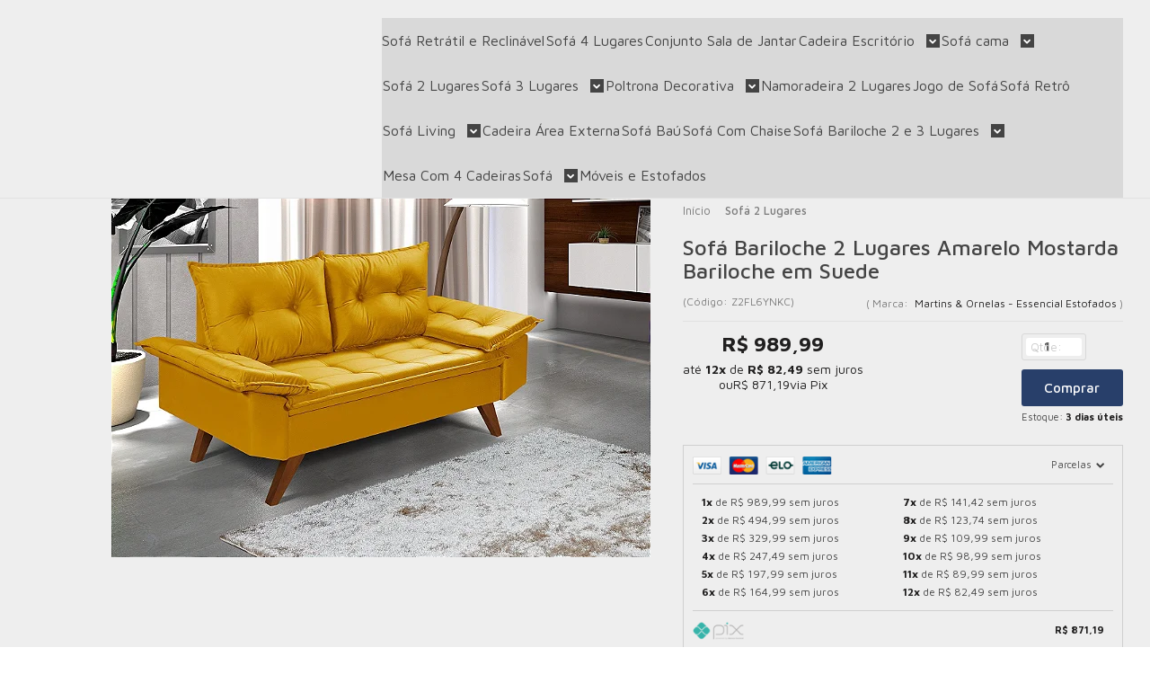

--- FILE ---
content_type: text/html; charset=utf-8
request_url: https://www.zargo.com.br/sofa-amarelo-bariloche-2-lugares-essencial-estofados
body_size: 39936
content:

<!DOCTYPE html>
<html lang="pt-br">
  <head>
    <meta charset="utf-8">
    <meta content='width=device-width, initial-scale=1.0, maximum-scale=2.0' name='viewport' />
    <title>Sofá Amarelo Bariloche 2 Lugares Essencial Estofados - Zargo</title>
    <meta http-equiv="X-UA-Compatible" content="IE=edge">
    <meta name="generator" content="Loja Integrada" />

    <link rel="dns-prefetch" href="https://cdn.awsli.com.br/">
    <link rel="preconnect" href="https://cdn.awsli.com.br/">
    <link rel="preconnect" href="https://fonts.googleapis.com">
    <link rel="preconnect" href="https://fonts.gstatic.com" crossorigin>

    
  
      <meta property="og:url" content="https://www.zargo.com.br/sofa-amarelo-bariloche-2-lugares-essencial-estofados" />
      <meta property="og:type" content="website" />
      <meta property="og:site_name" content="Loja de Sofá Online | Zargo" />
      <meta property="og:locale" content="pt_BR" />
    
  <!-- Metadata para o facebook -->
  <meta property="og:type" content="website" />
  <meta property="og:title" content="Sofá Bariloche 2 Lugares Amarelo Mostarda Bariloche em Suede" />
  <meta property="og:image" content="https://cdn.awsli.com.br/800x800/735/735589/produto/48021677/7761d0818b.jpg" />
  <meta name="twitter:card" content="product" />
  
  <meta name="twitter:domain" content="www.zargo.com.br" />
  <meta name="twitter:url" content="https://www.zargo.com.br/sofa-amarelo-bariloche-2-lugares-essencial-estofados?utm_source=twitter&utm_medium=twitter&utm_campaign=twitter" />
  <meta name="twitter:title" content="Sofá Bariloche 2 Lugares Amarelo Mostarda Bariloche em Suede" />
  <meta name="twitter:description" content="Sofá Amarelo Bariloche 2 Lugares Essencial Estofados em Pronta Entrega e Pelo Menor Preço é na Zargo, Acesse e Confira" />
  <meta name="twitter:image" content="https://cdn.awsli.com.br/300x300/735/735589/produto/48021677/7761d0818b.jpg" />
  <meta name="twitter:label1" content="Código" />
  <meta name="twitter:data1" content="Z2FL6YNKC" />
  <meta name="twitter:label2" content="Disponibilidade" />
  <meta name="twitter:data2" content="3 dias úteis" />


    
  
    <script>
      setTimeout(function() {
        if (typeof removePageLoading === 'function') {
          removePageLoading();
        };
      }, 7000);
    </script>
  



    

  

    <link rel="canonical" href="https://www.zargo.com.br/sofa-amarelo-bariloche-2-lugares-essencial-estofados" />
  



  <meta name="description" content="Sofá Amarelo Bariloche 2 Lugares Essencial Estofados em Pronta Entrega e Pelo Menor Preço é na Zargo, Acesse e Confira" />
  <meta property="og:description" content="Sofá Amarelo Bariloche 2 Lugares Essencial Estofados em Pronta Entrega e Pelo Menor Preço é na Zargo, Acesse e Confira" />







  <meta name="robots" content="index, follow" />



    
      
        <link rel="shortcut icon" href="https://cdn.awsli.com.br/735/735589/favicon/61ba98cbfe.png" />
      
      <link rel="icon" href="https://cdn.awsli.com.br/735/735589/favicon/61ba98cbfe.png" sizes="192x192">
    
    
      <meta name="theme-color" content="#283F6A">
    

    
      <link rel="stylesheet" href="https://cdn.awsli.com.br/production/static/loja/estrutura/v1/css/all.min.css?v=dfd2cc0" type="text/css">
    
    <!--[if lte IE 8]><link rel="stylesheet" href="https://cdn.awsli.com.br/production/static/loja/estrutura/v1/css/ie-fix.min.css" type="text/css"><![endif]-->
    <!--[if lte IE 9]><style type="text/css">.lateral-fulbanner { position: relative; }</style><![endif]-->

    
      <link rel="stylesheet" href="https://cdn.awsli.com.br/production/static/loja/estrutura/v1/css/tema-escuro.min.css?v=dfd2cc0" type="text/css">
    

    
    
      <link href="https://fonts.googleapis.com/css2?family=Open%20Sans:wght@300;400;600;700&display=swap" rel="stylesheet">
    

    
      <link rel="stylesheet" href="https://cdn.awsli.com.br/production/static/loja/estrutura/v1/css/bootstrap-responsive.css?v=dfd2cc0" type="text/css">
      <link rel="stylesheet" href="https://cdn.awsli.com.br/production/static/loja/estrutura/v1/css/style-responsive.css?v=dfd2cc0">
    

    <link rel="stylesheet" href="/tema.css?v=20251107-113004">

    

    <script type="text/javascript">
      var LOJA_ID = 735589;
      var MEDIA_URL = "https://cdn.awsli.com.br/";
      var API_URL_PUBLIC = 'https://api.awsli.com.br/';
      
        var CARRINHO_PRODS = [];
      
      var ENVIO_ESCOLHIDO = 0;
      var ENVIO_ESCOLHIDO_CODE = 0;
      var CONTRATO_INTERNACIONAL = false;
      var CONTRATO_BRAZIL = !CONTRATO_INTERNACIONAL;
      var IS_STORE_ASYNC = true;
      var IS_CLIENTE_ANONIMO = false;
    </script>

    

    <!-- Editor Visual -->
    

    <script>
      

      const isPreview = JSON.parse(sessionStorage.getItem('preview', true));
      if (isPreview) {
        const url = location.href
        location.search === '' && url + (location.search = '?preview=None')
      }
    </script>

    
      <script src="https://cdn.awsli.com.br/production/static/loja/estrutura/v1/js/all.min.js?v=dfd2cc0"></script>
    
    <!-- HTML5 shim and Respond.js IE8 support of HTML5 elements and media queries -->
    <!--[if lt IE 9]>
      <script src="https://oss.maxcdn.com/html5shiv/3.7.2/html5shiv.min.js"></script>
      <script src="https://oss.maxcdn.com/respond/1.4.2/respond.min.js"></script>
    <![endif]-->

    <link rel="stylesheet" href="https://cdn.awsli.com.br/production/static/loja/estrutura/v1/css/slick.min.css" type="text/css">
    <script src="https://cdn.awsli.com.br/production/static/loja/estrutura/v1/js/slick.min.js?v=dfd2cc0"></script>
    <link rel="stylesheet" href="https://cdn.awsli.com.br/production/static/css/jquery.fancybox.min.css" type="text/css" />
    <script src="https://cdn.awsli.com.br/production/static/js/jquery/jquery.fancybox.pack.min.js"></script>

    
    

  
  <link rel="stylesheet" href="https://cdn.awsli.com.br/production/static/loja/estrutura/v1/css/imagezoom.min.css" type="text/css">
  <script src="https://cdn.awsli.com.br/production/static/loja/estrutura/v1/js/jquery.imagezoom.min.js"></script>

  <script type="text/javascript">
    var PRODUTO_ID = '48021677';
    var URL_PRODUTO_FRETE_CALCULAR = 'https://www.zargo.com.br/carrinho/frete';
    var variacoes = undefined;
    var grades = undefined;
    var imagem_grande = "https://cdn.awsli.com.br/2500x2500/735/735589/produto/48021677/7761d0818b.jpg";
    var produto_grades_imagens = {};
    var produto_preco_sob_consulta = false;
    var produto_preco = 989.99;
  </script>
  <script type="text/javascript" src="https://cdn.awsli.com.br/production/static/loja/estrutura/v1/js/produto.min.js?v=dfd2cc0"></script>
  <script type="text/javascript" src="https://cdn.awsli.com.br/production/static/loja/estrutura/v1/js/eventos-pixel-produto.min.js?v=dfd2cc0"></script>


    
      
        <!-- Global site tag (gtag.js) - Google Analytics -->
<script async src="https://www.googletagmanager.com/gtag/js?l=LIgtagDataLayer&id=G-5FFDVTJ22N"></script>
<script>
  window.LIgtagDataLayer = window.LIgtagDataLayer || [];
  function LIgtag(){LIgtagDataLayer.push(arguments);}
  LIgtag('js', new Date());

  LIgtag('set', {
    'currency': 'BRL',
    'country': 'BR'
  });
  LIgtag('config', 'G-5FFDVTJ22N');
  LIgtag('config', 'AW-798979550');

  if(window.performance) {
    var timeSincePageLoad = Math.round(performance.now());
    LIgtag('event', 'timing_complete', {
      'name': 'load',
      'time': timeSincePageLoad
    });
  }

  $(document).on('li_view_home', function(_, eventID) {
    LIgtag('event', 'view_home');
  });

  $(document).on('li_select_product', function(_, eventID, data) {
    LIgtag('event', 'select_item', data);
  });

  $(document).on('li_start_contact', function(_, eventID, value) {
    LIgtag('event', 'start_contact', {
      value
    });
  });

  $(document).on('li_view_catalog', function(_, eventID) {
    LIgtag('event', 'view_catalog');
  });

  $(document).on('li_search', function(_, eventID, search_term) {
    LIgtag('event', 'search', {
      search_term
    });
  });

  $(document).on('li_filter_products', function(_, eventID, data) {
    LIgtag('event', 'filter_products', data);
  });

  $(document).on('li_sort_products', function(_, eventID, value) {
    LIgtag('event', 'sort_products', {
      value
    });
  });

  $(document).on('li_view_product', function(_, eventID, item) {
    LIgtag('event', 'view_item', {
      items: [item]
    });
  });

  $(document).on('li_select_variation', function(_, eventID, data) {
    LIgtag('event', 'select_variation', data);
  });

  $(document).on('li_calculate_shipping', function(_, eventID, data) {
    LIgtag('event', 'calculate_shipping', {
      zipcode: data.zipcode
    });
  });

  $(document).on('li_view_cart', function(_, eventID, data) {
    LIgtag('event', 'view_cart', data);
  });

  $(document).on('li_add_to_cart', function(_, eventID, data) {
    LIgtag('event', 'add_to_cart', {
      items: data.items
    });
  });

  $(document).on('li_apply_coupon', function(_, eventID, value) {
    LIgtag('event', 'apply_coupon', {
      value
    });
  });

  $(document).on('li_change_quantity', function(_, eventID, item) {
    LIgtag('event', 'change_quantity', {
      items: [item]
    });
  });

  $(document).on('li_remove_from_cart', function(_, eventID, item) {
    LIgtag('event', 'remove_from_cart', {
      items: [item]
    });
  });

  $(document).on('li_return_home', function(_, eventID) {
    LIgtag('event', 'return_home');
  });

  $(document).on('li_view_checkout', function(_, eventID, data) {
    LIgtag('event', 'begin_checkout', data);
  });

  $(document).on('li_login', function(_, eventID) {
    LIgtag('event', 'login');
  });

  $(document).on('li_change_address', function(_, eventID, value) {
    LIgtag('event', 'change_address', {
      value
    });
  });

  $(document).on('li_change_shipping', function(_, eventID, data) {
    LIgtag('event', 'add_shipping_info', data);
  });

  $(document).on('li_change_payment', function(_, eventID, data) {
    LIgtag('event', 'add_payment_info', data);
  });

  $(document).on('li_start_purchase', function(_, eventID) {
    LIgtag('event', 'start_purchase');
  });

  $(document).on('li_checkout_error', function(_, eventID, value) {
    LIgtag('event', 'checkout_error', {
      value
    });
  });

  $(document).on('li_purchase', function(_, eventID, data) {
    LIgtag('event', 'purchase', data);

    
      LIgtag('event', 'conversion', {
        send_to: 'AW-798979550/kv9lCL2Q9oQBEN7r_fwC',
        value: data.value,
        currency: data.currency,
        transaction_id: data.transaction_id
      });
    
  });
</script>
      
        
      
        <!-- Facebook Pixel Code -->
<script>
  !function(f,b,e,v,n,t,s)
  {if(f.fbq)return;n=f.fbq=function(){n.callMethod?
  n.callMethod.apply(n,arguments):n.queue.push(arguments)};
  if(!f._fbq)f._fbq=n;n.push=n;n.loaded=!0;n.version='2.0';
  n.queue=[];t=b.createElement(e);t.async=!0;
  t.src=v;s=b.getElementsByTagName(e)[0];
  s.parentNode.insertBefore(t,s)}(window, document,'script',
  'https://connect.facebook.net/en_US/fbevents.js');

  var has_meta_app = true,
    li_fb_user_data = {};

  try {
    var user_session_identifier = $.cookie('li_user_session_identifier');

    if (!user_session_identifier) {
      user_session_identifier = uuidv4();

      $.cookie('li_user_session_identifier', user_session_identifier, {
        path: '/'
      });
    };
  } catch (err) { }
  
  fbq('init', '927477914464004', {
    country: 'br',
    external_id: user_session_identifier,
    ...li_fb_user_data
  }, {
    agent: 'li'
  });
  
  $(document).on('li_view_home', function(_, eventID) {
    fbq('track', 'PageView', {}, { eventID: eventID + '-PV' });
  
    fbq('trackCustom', 'ViewHome', {}, { eventID });
  });

  $(document).on('li_select_product', function(_, eventID, data) {
    var body = {
      content_ids: [data.item_sku],
      content_name: data.item_name
    };

    fbq('trackCustom', 'SelectItem', body, { eventID });
  });

  $(document).on('li_start_contact', function(_, eventID, value) {
    var body = {
      content_name: value
    };

    fbq('track', 'Contact', body, { eventID });
  });

  $(document).on('li_view_catalog', function(_, eventID) {
    fbq('track', 'PageView', {}, { eventID: eventID + '-PV' });
  
    fbq('trackCustom', 'ViewCatalog', {}, { eventID });
  });

  $(document).on('li_search', function(_, eventID, search_term) {
    var body = {
      search_string: search_term
    };

    fbq('track', 'Search', body, { eventID });
  });

  $(document).on('li_filter_products', function(_, eventID, data) {
    var body = {
      content_name: data.attribute_name + ':' + data.attribute_value
    };

    fbq('trackCustom', 'FilterProducts', body, { eventID });
  });

  $(document).on('li_sort_products', function(_, eventID, value) {
    var body = {
      content_name: value
    };

    fbq('trackCustom', 'SortProducts', body, { eventID });
  });

  $(document).on('li_view_product', function(_, eventID, item) {
    fbq('track', 'PageView', {}, { eventID: eventID + '-PV' });
  
    var body = {
      content_ids: [item.item_sku],
      content_category: item.item_category,
      content_name: item.item_name,
      content_type: item.item_type,
      currency: 'BRL',
      value: item.price
    };

    fbq('track', 'ViewContent', body, { eventID });
  });

  $(document).on('li_select_variation', function(_, eventID, data) {
    var body = {
      content_name: data.grid_name + ':' + data.variation_name
    };

    fbq('track', 'CustomizeProduct', body, { eventID });
  });

  $(document).on('li_calculate_shipping', function(_, eventID, data) {
    var body = {
      content_name: data.zipcode
    };

    fbq('trackCustom', 'CalculateShipping', body, { eventID });
  });

  $(document).on('li_view_buy_together', function(_, eventID, data) {
    var content_ids = $.map(data.items, function(item) {
      return item.item_sku;
    });

    var body = {
      content_ids,
      content_name: data.title
    };

    fbq('trackCustom', 'ViewBuyTogether', body, { eventID });
  });

  $(document).on('li_select_buy_together_variation', function(_, eventID, data) {
    var body = {
      content_name: data.grid_name + ':' + data.variation_name
    };

    fbq('track', 'CustomizeBuyTogetherProduct', body, { eventID });
  });

  $(document).on('li_view_cart', function(_, eventID, data) {
    fbq('track', 'PageView', {}, { eventID: eventID + '-PV' });
  
    var contents = $.map(data.items, function(item) {
      return {
        id: item.item_sku,
        quantity: item.quantity
      };
    });

    var body = {
      contents,
      content_type: 'product',
      currency: 'BRL',
      num_items: contents.length,
      value: data.value
    };

    fbq('trackCustom', 'ViewCart', body, { eventID });
  });

  $(document).on('li_add_to_cart', function(_, eventID, data) {
    var value = 0;

    var contents = $.map(data.items, function(item) {
      value += item.price * item.quantity;

      return {
        id: item.item_sku,
        quantity: item.quantity
      };
    });

    var body = {
      contents,
      content_type: 'product',
      currency: 'BRL',
      value
    };

    fbq('track', 'AddToCart', body, { eventID });
  });

  $(document).on('li_apply_coupon', function(_, eventID, value) {
    var body = {
      content_name: value
    };

    fbq('trackCustom', 'ApplyCoupon', body, { eventID });
  });

  $(document).on('li_change_quantity', function(_, eventID, item) {
    var body = {
      contents: [
        {
          id: item.item_id,
          quantity: item.quantity
        }
      ]
    };

    fbq('trackCustom', 'ChangeQuantity', body, { eventID });
  });

  $(document).on('li_remove_from_cart', function(_, eventID, item) {
    var body = {
      content_ids: [item.item_id]
    };

    fbq('trackCustom', 'RemoveFromCart', body, { eventID });
  });

  $(document).on('li_return_home', function(_, eventID) {
    fbq('trackCustom', 'ReturnHome', {}, { eventID });
  });

  $(document).on('li_view_checkout', function(_, eventID, data) {
    fbq('track', 'PageView', {}, { eventID: eventID + '-PV' });
  
    var contents = $.map(data.items, function(item) {
      return {
        id: item.item_sku,
        quantity: item.quantity
      };
    });

    var body = {
      contents,
      content_type: 'product',
      currency: 'BRL',
      num_items: contents.length,
      value: data.value
    };

    fbq('track', 'InitiateCheckout', body, { eventID });
  });

  $(document).on('li_login', function(_, eventID) {
    fbq('track', 'PageView', {}, { eventID: eventID + '-PV' });

    fbq('trackCustom', 'Login', {}, { eventID });
  });

  $(document).on('li_change_address', function(_, eventID, value) {
    var body = {
      content_name: value
    };

    fbq('trackCustom', 'ChangeAddress', body, { eventID });
  });

  $(document).on('li_change_shipping', function(_, eventID, data) {
    var contents = $.map(data.items, function(item) {
      return {
        id: item.item_sku,
        quantity: item.quantity
      };
    });

    var body = {
      contents,
      content_name: data.shipping_tier
    };

    fbq('trackCustom', 'AddShippingInfo', body, { eventID });
  });

  $(document).on('li_change_payment', function(_, eventID, data) {
    var contents = $.map(data.items, function(item) {
      return {
        id: item.item_sku,
        quantity: item.quantity
      };
    });

    var body = {
      contents,
      content_name: data.payment_type
    };

    fbq('track', 'AddPaymentInfo', body, { eventID });
  });

  $(document).on('li_start_purchase', function(_, eventID) {
    fbq('trackCustom', 'StartPurchase', {}, { eventID });
  });

  $(document).on('li_checkout_error', function(_, eventID, value) {
    var body = {
      content_name: value
    };

    fbq('trackCustom', 'CheckoutError', body, { eventID });
  });

  $(document).on('li_purchase', function(_, eventID, data) {
    var contents = $.map(data.items, function(item) {
      return {
        id: item.item_sku,
        quantity: item.quantity
      };
    });

    var body = {
      contents,
      content_type: 'product',
      currency: 'BRL',
      num_items: contents.length,
      value: data.total_value,
      order_id: data.transaction_id
    };

    fbq('track', 'Purchase', body, { eventID });
  });
  
  $(document).on('li_view_page', function(_, eventID) {
    fbq('track', 'PageView', {}, { eventID: eventID + '-PV' });
  });

  $(document).on('li_view_purchase', function(_, eventID) {
    fbq('track', 'PageView', {}, { eventID: eventID + '-PV' });
  });

  $(document).on('li_view_wishlist', function(_, eventID) {
    fbq('track', 'PageView', {}, { eventID: eventID + '-PV' });
  });

  $(document).on('li_view_orders', function(_, eventID) {
    fbq('track', 'PageView', {}, { eventID: eventID + '-PV' });
  });

  $(document).on('li_view_account', function(_, eventID) {
    fbq('track', 'PageView', {}, { eventID: eventID + '-PV' });
  });

  $(document).on('li_view_others', function(_, eventID) {
    fbq('track', 'PageView', {}, { eventID: eventID + '-PV' });
  });
</script>
<noscript>
  <img height="1" width="1" style="display:none" 
       src="https://www.facebook.com/tr?id=927477914464004&ev=PageView&noscript=1"/>
</noscript>
<!-- End Facebook Pixel Code -->
      
        
      
    

    
<script>
  var url = '/_events/api/setEvent';

  var sendMetrics = function(event, user = {}) {
    var unique_identifier = uuidv4();

    try {
      var data = {
        request: {
          id: unique_identifier,
          environment: 'production'
        },
        store: {
          id: 735589,
          name: 'Loja de Sofá Online | Zargo',
          test_account: false,
          has_meta_app: window.has_meta_app ?? false,
          li_search: true
        },
        device: {
          is_mobile: /Mobi/.test(window.navigator.userAgent),
          user_agent: window.navigator.userAgent,
          ip: '###device_ip###'
        },
        page: {
          host: window.location.hostname,
          path: window.location.pathname,
          search: window.location.search,
          type: 'product',
          title: document.title,
          referrer: document.referrer
        },
        timestamp: '###server_timestamp###',
        user_timestamp: new Date().toISOString(),
        event,
        origin: 'store'
      };

      if (window.performance) {
        var [timing] = window.performance.getEntriesByType('navigation');

        data['time'] = {
          server_response: Math.round(timing.responseStart - timing.requestStart)
        };
      }

      var _user = {},
          user_email_cookie = $.cookie('user_email'),
          user_data_cookie = $.cookie('LI-UserData');

      if (user_email_cookie) {
        var user_email = decodeURIComponent(user_email_cookie);

        _user['email'] = user_email;
      }

      if (user_data_cookie) {
        var user_data = JSON.parse(user_data_cookie);

        _user['logged'] = user_data.logged;
        _user['id'] = user_data.id ?? undefined;
      }

      $.each(user, function(key, value) {
        _user[key] = value;
      });

      if (!$.isEmptyObject(_user)) {
        data['user'] = _user;
      }

      try {
        var session_identifier = $.cookie('li_session_identifier');

        if (!session_identifier) {
          session_identifier = uuidv4();
        };

        var expiration_date = new Date();

        expiration_date.setTime(expiration_date.getTime() + (30 * 60 * 1000)); // 30 minutos

        $.cookie('li_session_identifier', session_identifier, {
          expires: expiration_date,
          path: '/'
        });

        data['session'] = {
          id: session_identifier
        };
      } catch (err) { }

      try {
        var user_session_identifier = $.cookie('li_user_session_identifier');

        if (!user_session_identifier) {
          user_session_identifier = uuidv4();

          $.cookie('li_user_session_identifier', user_session_identifier, {
            path: '/'
          });
        };

        data['user_session'] = {
          id: user_session_identifier
        };
      } catch (err) { }

      var _cookies = {},
          fbc = $.cookie('_fbc'),
          fbp = $.cookie('_fbp');

      if (fbc) {
        _cookies['fbc'] = fbc;
      }

      if (fbp) {
        _cookies['fbp'] = fbp;
      }

      if (!$.isEmptyObject(_cookies)) {
        data['session']['cookies'] = _cookies;
      }

      try {
        var ab_test_cookie = $.cookie('li_ab_test_running');

        if (ab_test_cookie) {
          var ab_test = JSON.parse(atob(ab_test_cookie));

          if (ab_test.length) {
            data['store']['ab_test'] = ab_test;
          }
        }
      } catch (err) { }

      var _utm = {};

      $.each(sessionStorage, function(key, value) {
        if (key.startsWith('utm_')) {
          var name = key.split('_')[1];

          _utm[name] = value;
        }
      });

      if (!$.isEmptyObject(_utm)) {
        data['session']['utm'] = _utm;
      }

      var controller = new AbortController();

      setTimeout(function() {
        controller.abort();
      }, 5000);

      fetch(url, {
        keepalive: true,
        method: 'POST',
        headers: {
          'Content-Type': 'application/json'
        },
        body: JSON.stringify({ data }),
        signal: controller.signal
      });
    } catch (err) { }

    return unique_identifier;
  }
</script>

    
<script>
  (function() {
    var initABTestHandler = function() {
      try {
        if ($.cookie('li_ab_test_running')) {
          return
        };
        var running_tests = [];

        
        
        
        

        var running_tests_to_cookie = JSON.stringify(running_tests);
        running_tests_to_cookie = btoa(running_tests_to_cookie);
        $.cookie('li_ab_test_running', running_tests_to_cookie, {
          path: '/'
        });

        
        if (running_tests.length > 0) {
          setTimeout(function() {
            $.ajax({
              url: "/conta/status"
            });
          }, 500);
        };

      } catch (err) { }
    }
    setTimeout(initABTestHandler, 500);
  }());
</script>

    
<script>
  $(function() {
    // Clicar em um produto
    $('.listagem-item').click(function() {
      var row, column;

      var $list = $(this).closest('[data-produtos-linha]'),
          index = $(this).closest('li').index();

      if($list.find('.listagem-linha').length === 1) {
        var productsPerRow = $list.data('produtos-linha');

        row = Math.floor(index / productsPerRow) + 1;
        column = (index % productsPerRow) + 1;
      } else {
        row = $(this).closest('.listagem-linha').index() + 1;
        column = index + 1;
      }

      var body = {
        item_id: $(this).attr('data-id'),
        item_sku: $(this).find('.produto-sku').text(),
        item_name: $(this).find('.nome-produto').text().trim(),
        item_row: row,
        item_column: column
      };

      var eventID = sendMetrics({
        type: 'event',
        name: 'select_product',
        data: body
      });

      $(document).trigger('li_select_product', [eventID, body]);
    });

    // Clicar no "Fale Conosco"
    $('#modalContato').on('show', function() {
      var value = 'Fale Conosco';

      var eventID = sendMetrics({
        type: 'event',
        name: 'start_contact',
        data: { text: value }
      });

      $(document).trigger('li_start_contact', [eventID, value]);
    });

    // Clicar no WhatsApp
    $('.li-whatsapp a').click(function() {
      var value = 'WhatsApp';

      var eventID = sendMetrics({
        type: 'event',
        name: 'start_contact',
        data: { text: value }
      });

      $(document).trigger('li_start_contact', [eventID, value]);
    });

    
      // Visualizar o produto
      var body = {
        item_id: '48021677',
        item_sku: 'Z2FL6YNKC',
        item_name: 'Sofá Bariloche 2 Lugares Amarelo Mostarda Bariloche em Suede',
        item_category: 'Sofá 2 Lugares',
        item_type: 'product',
        
          full_price: 989.99,
          promotional_price: null,
          price: 989.99,
        
        quantity: 1
      };

      var params = new URLSearchParams(window.location.search),
          recommendation_shelf = null,
          recommendation = {};

      if (
        params.has('recomendacao_id') &&
        params.has('email_ref') &&
        params.has('produtos_recomendados')
      ) {
        recommendation['email'] = {
          id: params.get('recomendacao_id'),
          email_id: params.get('email_ref'),
          products: $.map(params.get('produtos_recomendados').split(','), function(value) {
            return parseInt(value)
          })
        };
      }

      if (recommendation_shelf) {
        recommendation['shelf'] = recommendation_shelf;
      }

      if (!$.isEmptyObject(recommendation)) {
        body['recommendation'] = recommendation;
      }

      var eventID = sendMetrics({
        type: 'pageview',
        name: 'view_product',
        data: body
      });

      $(document).trigger('li_view_product', [eventID, body]);

      // Calcular frete
      $('#formCalcularCep').submit(function() {
        $(document).ajaxSuccess(function(event, xhr, settings) {
          try {
            var url = new URL(settings.url);

            if(url.pathname !== '/carrinho/frete') return;

            var data = xhr.responseJSON;

            if(data.error) return;

            var params = url.searchParams;

            var body = {
              zipcode: params.get('cep'),
              deliveries: $.map(data, function(delivery) {
                if(delivery.msgErro) return;

                return {
                  id: delivery.id,
                  name: delivery.name,
                  price: delivery.price,
                  delivery_time: delivery.deliveryTime
                };
              })
            };

            var eventID = sendMetrics({
              type: 'event',
              name: 'calculate_shipping',
              data: body
            });

            $(document).trigger('li_calculate_shipping', [eventID, body]);

            $(document).off('ajaxSuccess');
          } catch(error) {}
        });
      });

      // Visualizar compre junto
      $(document).on('buy_together_ready', function() {
        var $buyTogether = $('.compre-junto');

        var observer = new IntersectionObserver(function(entries) {
          entries.forEach(function(entry) {
            if(entry.isIntersecting) {
              var body = {
                title: $buyTogether.find('.compre-junto__titulo').text(),
                id: $buyTogether.data('id'),
                items: $buyTogether.find('.compre-junto__produto').map(function() {
                  var $product = $(this);

                  return {
                    item_id: $product.attr('data-id'),
                    item_sku: $product.attr('data-code'),
                    item_name: $product.find('.compre-junto__nome').text(),
                    full_price: $product.find('.compre-junto__preco--regular').data('price') || null,
                    promotional_price: $product.find('.compre-junto__preco--promocional').data('price') || null
                  };
                }).get()
              };

              var eventID = sendMetrics({
                type: 'event',
                name: 'view_buy_together',
                data: body
              });

              $(document).trigger('li_view_buy_together', [eventID, body]);

              observer.disconnect();
            }
          });
        }, { threshold: 1.0 });

        observer.observe($buyTogether.get(0));

        $('.compre-junto__atributo--grade').click(function(event) {
          if(!event.originalEvent) return;

          var body = {
            grid_name: $(this).closest('.compre-junto__atributos').data('grid'),
            variation_name: $(this).data('variation')
          };

          var eventID = sendMetrics({
            type: 'event',
            name: 'select_buy_together_variation',
            data: body
          });

          $(document).trigger('li_select_buy_together_variation', [eventID, body]);
        });

        $('.compre-junto__atributo--lista').change(function(event) {
          if(!event.originalEvent) return;

          var $selectedOption = $(this).find('option:selected');

          if(!$selectedOption.is('[value]')) return;

          var body = {
            grid_name: $(this).closest('.compre-junto__atributos').data('grid'),
            variation_name: $selectedOption.text()
          };

          var eventID = sendMetrics({
            type: 'event',
            name: 'select_buy_together_variation',
            data: body
          });

          $(document).trigger('li_select_buy_together_variation', [eventID, body]);
        });
      });

      // Selecionar uma variação
      $('.atributo-item').click(function(event) {
        if(!event.originalEvent) return;

        var body = {
          grid_name: $(this).data('grade-nome'),
          variation_name: $(this).data('variacao-nome')
        };

        var eventID = sendMetrics({
          type: 'event',
          name: 'select_variation',
          data: body
        });

        $(document).trigger('li_select_variation', [eventID, body]);
      });
    
  });
</script>


    
	<!-- Pinterest -->
  
      <meta name="p:domain_verify" content="36cd831df355fc8c707e7d4bc289195a"/>
  

	<!-- SC - REDIRECTS -->
  
      <!-- https://redirects-li.salescode.dev/ -->
<link rel="preload" href="https://cdn.awsli.com.br/735/735589/arquivos/redirect_script_6647836e91ce9.js" as="script" />
<script src="https://cdn.awsli.com.br/735/735589/arquivos/redirect_script_6647836e91ce9.js" defer></script>
  

	<!-- Configuração Inicial -->
  
      <script>
// Configuração inicial - Grand Store Men
var avisoConfig = '';
var v = 2;

var logoDesktop = 200;
var logoMobile = 38;
var desejos = true;
var desejosIcone = 'desejosIcone1';
var desejosTxt = 'Desejos';
var desejosAdd = 'Adicionar aos desejos';
var rastreioRapido = undefined;
var topoFlutuante = true;
var infoDestaque = false;
var infoDestaqueIcone = 'iconeFrete';
var infoDestaqueTxt = '';
var infoDestaqueTxt2 = '';
var infoDestaqueLink = '';
var marcasSingular = 'Marca';
var marcasPlural = 'Marcas';
var marcasCarrosselTxt = 'Escolha pela marca';
var marcasCarrosselAuto = true;
var notificacao = true;
var notificacaoD = 1;

var suporte = 1;
var suporteLado = 1;
var suporteAltura = 20;
var suporteDistancia = 20;
var fale = true;
var faleTxt = 'Enviar mensagem';

var wpTxt = 'Vendas';
var wp1 = '(17) 99776-8378';
var wp1i = '';
var wp1d = 'Vendas WhatsApp';
var wp1m = '';
var wp1a = '';
var wp2 = '(17) 98127-6005';
var wp2i = '';
var wp2d = 'Logística WhatsApp';
var wp2m = '';
var wp2a = '';
var wp3 = '(17) 98141-0337';
var wp3i = '';
var wp3d = 'Assistência WhatsApp';
var wp3m = '';
var wp3a = '';
var telTxt = 'Vendas WhatsApp';
var tel1 = '';
var tel1i = '';
var tel2 = '';
var tel2i = '';
var tel3 = '';
var tel3i = '';
var mailTxt = 'Envie uma mensagem';
var mailN = 13;
var mail1 = 'contato@zargo.com.br';
var mail1i = '';
var mail2 = '';
var mail2i = '';
var mail3 = '';
var mail3i = '';
var h1 = '08:30hs as 17:30hs';
var h2 = '';
var h3 = '';

var carrinhoIcone = 'carrinhoIcone1';
var ccL = 1;
var ccE = true;
var ccS = true;
var alertaF = false;

var alertaTxt = 'FRETE GRÁTIS';














var sCart = false;
var cCart = false;
var cCartT = 3;
var cCartQ = 300;
var cCartC = '';
var cCartB = '';
var dPx = false;
var dPN = '';
var dPxE = 1;
var dPP = '';
var dPT = 1;
var dPV = 1;
var dP1q = 5;
var dP1d = 10;
var dP1c = '';
var dP2q = 10;
var dP2d = 15;
var dP2c = '';
var dP3q = 15;
var dP3d = 20;
var dP3c = '';





var ebPx = false;
var ebPP = '';
var ebPV = 4;

var categorias = 12; 
var menuModelo = 1;
var menuAbertura = 4;

var produtosMenu = true;

var todasCategorias = true;
var todasCategoriasTxt = 'Todas as categorias';

var iconesCategorias = false;
var iconesCategoriasTamanho = 29;
var iconeCategoria1 = '';
var iconeCategoria2 = '';
var iconeCategoria3 = '';
var iconeCategoria4 = '';
var iconeCategoria5 = '';
var iconeCategoria6 = '';
var iconeCategoria7 = '';
var iconeCategoria8 = '';
var iconeCategoria9 = '';
var iconeCategoria10 = '';

var paginaMenu1 = '';
var paginaMenu1Link = '';
var paginaMenu2 = '';
var paginaMenu2Link = '';
var paginaMenu3 = '';
var paginaMenu3Link = '';










var bx = false;

var fullFundo = '';
var tarjaAvancado = false;
var tarja1Icone = 'iconeFrete';
var tarja1Txt = 'Frete grátis';
var tarja1Sub = 'Compras acima de R$ 1399';
var tarja1Link = '';
var tarja2Icone = 'iconeCartao';
var tarja2Txt = '';
var tarja2Sub = '';
var tarja2Link = '';
var tarja3Icone = 'iconeBoleto';
var tarja3Txt = '';
var tarja3Sub = '';
var tarja3Link = '';
var tarja4Icone = 'iconeSeguranca';
var tarja4Txt = '';
var tarja4Sub = '';
var tarja4Link = '';
var escolhaTxt = '';
var escolhaImg = 8;

var fixarImagem = true;
var varL = true;
var prodTxt = 2;
var fixarAdicionar = true;
var adicionar = 'Detalhes';
var produtosCarrossel = true;
var produtosCarrosselAuto = false;
var produtosLinhaDesktop = 4;
var produtosLinhaMobile = 2;
var precoC = false;
var precoP = false;
var precoA = false;
var comprarWhatsapp = false;
var comprarWhatsappT = 'Comprar pelo whatsapp';
var comprarWhatsappM = '';
var comprarWhatsappV = true;
var comprarWhatsappC = true;
var bP = false;
var bPCEP = false;
var bPFrete = false;
var bPp1 = '';
var bPt1 = '';
var bPd1 = '';
var bPp2 = '';
var bPt2 = '';
var bPd2 = '';
var bPp3 = '';
var bPt3 = '';
var bPd3 = '';
var tituloLancamentos = 'Lançamentos';
var tituloVendidos = 'Mais vendidos';
var tituloDestaques = 'Destaques';

var videoDestaque = true;
var videoTxt = 'Sofá Retrátil e Reclinável';
var videoLink = 'https://www.youtube.com/watch?v=2lkp0g1a_FI';
var videoProduto = false;
var videoProdutoTxt = 'Produtos no vídeo';
var videoProdutoAuto = true;

var depoimentos = false;
var depoimentosAuto = false;
var depoimentosTxt = 'Quem já comprou e recomenda';

var dep1Avatar = 'https://bit.ly/3vdhy0T';
var dep1Msg = 'O produto chegou perfeitamente.';
var dep1Nome = 'Pedro Henrique - São Paulo/SP';
var dep1Link = '';
var dep2Avatar = '';
var dep2Msg = '';
var dep2Nome = '';
var dep2Link = '';
var dep3Avatar = '';
var dep3Msg = '';
var dep3Nome = '';
var dep3Link = '';
var dep4Avatar = '';
var dep4Msg = '';
var dep4Nome = '';
var dep4Link = '';
var dep5Avatar = '';
var dep5Msg = '';
var dep5Nome = '';
var dep5Link = '';

var blog = false;
var blogData = true;
var blogResumo = true;
var blogComentarios = true;
var blogCompartilhar = true;
var blogFeed = true;
var blogFeedTxt = 'Últimas postagens';
var blogAutor = false;
var autor1Avatar = '';
var autor1 = '';
var autor1Bio = '';
var autor2Avatar = '';
var autor2 = '';
var autor2Bio = '';
var autor3Avatar = '';
var autor3 = '';
var autor3Bio = '';

var cupomNewsletter = '';
var imgNewsletter = '';

var instaF = false;
var instaR = false;

var instaTxt = 'Gostou? Segue a gente';
var instaT = '';
var facebookBox = false;

var rodapeLogo = '';
var rodapeEndereco = '';

var rodapeSocial = 'Redes sociais';
var rodapeSobre = 'Sobre nós';
var rodapePaginas = 'Institucional';
var rodapePagamento = 'Formas de pagamento';
var rodapeSelos = 'Selos de segurança';







var imagemProduto = 550;
var pimgM = 1;
var pimgT = 108;
var compartilhamento = true;
var resumoFlutuante = true;
var calculadoraFrete = true;
var codigoTxt = 'Cód';
var disponibilidadeTxt = '';
var relacionadosTxt = 'Aproveite e compre também';
var variacaoCor = true;
var variacaoTxt = 'Primeiro você deve escolher uma opção.';
var desc = 1;
var descricaoTxt = 'Descrição do produto';
var descricaoCurta = false;
var pagamentoCompacto = true;
var pagamentoTxt = 'mais formas de pagamento';
var avD = true;
var avT = 1;
var avIc = 'ic1';
var avTxt = 'no pix';
var avDesc = 10;
var personalizador = false;
var peB = 'Personalize';
var peBT = 'Personalizar';
var peU = '';
var pe1T = 1;
var pe1P = '';
var pe1Txt = '';
var pe1F = '';
var pe1O = 1;
var pe1L = 10;
var pe1Obg = false;
var pe1Aux = '';
var pe1V1 = '';
var pe1V2 = '';
var pe1V3 = '';
var pe2T = 2;
var pe2P = '';
var pe2Txt = '';
var pe2F = '';
var pe2O = 3;
var pe2L = 2;
var pe2Obg = false;
var pe2Aux = '';
var pe2V1 = '';
var pe2V2 = '';
var pe2V3 = '';
var tabelaMedidas = false;
var tabelaMedidasProduto = true;
var tabelaNome = '';
var tabelaImg1 = '';
var tabelaPalavra1 = '';
var tabelaImg2 = '';
var tabelaPalavra2 = '';
var tabelaImg3 = '';
var tabelaPalavra3 = '';
var validade = false;
var validadeTxt = 'Validade:';
var validadeA = 'Perto do vencimento';
var validadeD = 30;
var prevenda = false;
var prevendaTxt = 'Pré-Venda';
var prevendaTxt2 = 'Lançamento:';
var prevendaTxt3 = '';
var prevendaC = true;
var calc = false;
var calcPalavra = '';
var calcObj = '';
var calcTxt = '';
var calcATxt = '';
var calcA = 1.5;
var calcLTxt = '';
var calcL = 0.53;
var calcDuvida = '';
var lEx = false;

var cModelo = 2;
var cFundoEscuro = false;



var rFt = '';
var cartT = 1;
var cartF = 0;
var cartV = '499.99';
var cartS = 0;
var varN = true;
var varC = 0;
var instaM = 1;
var miniT = 1;
var instaQ = 1;
var ofs = true;
var ofsTxt = 'Ofertas';
var ofsSub = 'Por tempo limitado';
var ofsIc = 'ofsIc1';
var ofsID = '23490934';
var ofsM = 1;
var ofsL = 1;
var ofsP = 1;
var ofsE = 0;
var ofsT = 2;
var ofsD = '21/06/2025';
var mCsT = 2;
var descT = false;
var bxM = false;
var mR = false;
var obS = true;
var supM = 1;
var agT = false;
var agTP = '';
var agTH = '03,07';
var agTN = '6,0';
var agT1 = 8;
var agT2 = 18;
var agTD = '21/06/2025';
var bM = true;
var bMM = '02,04,05,06,07';
var fEv = false;
var fEvTxt = 'Formas de envio';
var fEvM = '01,02,03';
var fEvP = '';
var evX = false;
var evXP = '';
var evXD = '1,2,3';
var evX1 = 8;
var evX2 = 18;
var evXA = 3;
var instaV = 0;
</script>

<script src="//cdnjs.cloudflare.com/ajax/libs/izimodal/1.5.1/js/iziModal.min.js"></script>
<link rel="stylesheet" href="https://cdnjs.cloudflare.com/ajax/libs/izimodal/1.5.1/css/iziModal.min.css">
<link rel="preconnect" href="https://fonts.googleapis.com">
<link rel="preconnect" href="https://fonts.gstatic.com" crossorigin>
<link href="https://fonts.googleapis.com/css2?family=Maven Pro:wght@400;500;700" rel="stylesheet">

<style>
.vitrine-ofertas {order:10}

/*Cores*/
:root {
--csOfsT:#ffffff;
--csOfs:#000000;
--cOfsP2T:#ffffff;
--cOfsP2:#000000;
--cOfsPT:#ffffff;
--cOfsP:#000000;
--cOfsVT:#ffffff;
--cOfsV:#000000;
--cOfsMS:#000000;
--cOfsMT:#c7c7c7;
--cOfsM:#000000;
--csCorPrincipal:#201f1f;
--csBotoes:#30a77e;
--csSuporte:#27bf64;
--csSuporteIcone:#ffffff;
--csInfoDestaque:#f1f1f1;
--csInfoDestaqueTxt:#565656;
--csCab:#ffffff;
--csCabTxt:#201f1f;
--csBusca:#f6f6f6;
--csBuscaTxt:#808080;
--csCarrinhoqtd:#30a77e;
--csCarrinhoqtdn:#ffffff;
--csMenu:#201f1f;
--csMenuTxt:#ffffff;
--csTodasCategorias:#ffffff;


--csBandeiraDesconto:#ee8403;
--csBp1:#ee8403;
--csBp2:#4a93d4;
--csBp3:#6aa84f;

--cFundo:#fbfbfb;
--cBotoes:#33ba79;
--cBotoesTxt:#ffffff;
--cTitulos:#283f6a;
--cAlerta:#283f6a;
--cdP:#283f6a;
--cSuporte:#283f6a;
--cSuporteIcone:#ffffff;
--cBarra:#ffffff;
--cBarraTxt:#606060;
--cInfoDestaque:#f5f5f5;
--cInfoDestaqueIcone:#283f6a;
--cInfoDestaqueTxt:#565656;
--cCab:#ffffff;
--cCabIcones:#283f6a;
--cCabTxt:#201f1f;
--cBusca:#f5f5f5;
--cBuscaTxt:#808080;
--cCarrinhoqtd:#283f6a;
--cCarrinhoqtdn:#ffffff;
--cMenu:#283f6a;
--cMenuTxt:#ffffff;
--cTodasCategoriasIcone:#7cd3ff;
--cTodasCategoriasTxt:#ffffff;





--cBannerF:#313131;
--cBannerN:#ffffff;
--cBannerP:#d6d6d6;
--cBannerB:#33ba79;
--cBannerBTxt:#ffffff;
--cTarja:#ffffff;
--cTarjaIcone:#283f6a;
--cTarjaTxt:#283f6a;
--cTarjaSub:#201f1f;
--cPreco:#283f6a;
--cPix:#f6f6f6;
--cPixIcone:#283f6a;
--cPixTxt:#201f1f;
--cBotaoWP:#ffffff;
--cBotaoWPTxt:#201f1f;
--cBotaoWPBorda:#33ba79;
--cBandeiraDesconto:#33ba79;
--cBandeiraDescontoTxt:#ffffff;
--cBandeiraFrete:#199a64;
--cBandeiraFreteTxt:#ffffff;
--cBp1:#2930a1;
--cBp1Txt:#ffffff;
--cBp2:#c12c2c;
--cBp2Txt:#ffffff;
--cBp3:#653239;
--cBp3Txt:#ffffff;
--cVMarcas:#f1f1f1;
--cVMarcasTxt:#283f6a;
--cVVideo:#f1f1f1;
--cVVideoTxt:#283f6a;
--cVBlog:#fbfbfb;
--cVBlogTxt:#283f6a;
--cVBlogD:#283f6a;
--cVDepoimentos:#f1f1f1;
--cVDepoimentosTxt:#283f6a;
--cNewsletter:#ffffff;
--cNewsletterTxt:#201f1f;
--cNewsletterCaixa:#f6f6f6;
--cNewsletterCaixaTxt:#323232;
--cRodape:#ffffff;
--cRodapeTxt:#201f1f;
--cRodapeRedes:#f3f3f3;
--cRodapeRedesTxt:#424242;
--cRodapeInferior:#ffffff;
--cRodapeInferiorTxt:#181818;
--cLancamento:#283f6a;
--cDesc:#ffffff;
--cDescTxt:#283f6a;
}

.vitrine-produtos {order:8}
.vitrine-destaque {order:5}
.vitrine-mas-vendido {order:1}
.vitrine-lancamento {order:4}
.vitrine-instagram {order:7}
.vitrine-marcas {order:2}
.vitrine-video {order:3}
.vitrine-depoimentos {order:9}
.vitrine-blog {order:6}

.produto-descricao {order:0}
.produto-comentarios {order:9}
.produto-aproveite {order:2}
.produto-comprejunto {order:1}

.pagina-categoria .banner.vitrine {order:3}
.pagina-categoria #listagemProdutos {order:1}
.categoria-descricao {order:2}
.categoria-newsletter {order:4}

body, input, select, .titulo, button, textarea, .pagina-pagina .caixa-sombreada p {font-family:Maven Pro};
    
</style>
  


    
      
        <link href="//cdn.awsli.com.br/temasv2/4412/__theme_custom.css?v=1753453361" rel="stylesheet" type="text/css">
<script src="//cdn.awsli.com.br/temasv2/4412/__theme_custom.js?v=1753453361"></script>
      
    

    
      <link rel="stylesheet" href="/avancado.css?v=20251107-113004" type="text/css" />
    

    
      
        <script defer async src="https://analytics.tiktok.com/i18n/pixel/sdk.js?sdkid=CIVBKJBC77U7AF076S10"></script>
      

      
        <script type="text/javascript">
          !function (w, d, t) {
            w.TiktokAnalyticsObject=t;
            var ttq=w[t]=w[t]||[];
            ttq.methods=["page","track","identify","instances","debug","on","off","once","ready","alias","group","enableCookie","disableCookie"];
            ttq.setAndDefer=function(t,e){
              t[e]=function(){
                t.push([e].concat(Array.prototype.slice.call(arguments,0)))
              }
            }
            for(var i=0;i<ttq.methods.length;i++)
              ttq.setAndDefer(ttq,ttq.methods[i]);
          }(window, document, 'ttq');

          window.LI_TIKTOK_PIXEL_ENABLED = true;
        </script>
      

      
    

    
  <link rel="manifest" href="/manifest.json" />




  </head>
  <body class="pagina-produto produto-48021677 tema-transparente  ">
    <div id="fb-root"></div>
    
  
    <div id="full-page-loading">
      <div class="conteiner" style="height: 100%;">
        <div class="loading-placeholder-content">
          <div class="loading-placeholder-effect loading-placeholder-header"></div>
          <div class="loading-placeholder-effect loading-placeholder-body"></div>
        </div>
      </div>
      <script>
        var is_full_page_loading = true;
        function removePageLoading() {
          if (is_full_page_loading) {
            try {
              $('#full-page-loading').remove();
            } catch(e) {}
            try {
              var div_loading = document.getElementById('full-page-loading');
              if (div_loading) {
                div_loading.remove();
              };
            } catch(e) {}
            is_full_page_loading = false;
          };
        };
        $(function() {
          setTimeout(function() {
            removePageLoading();
          }, 1);
        });
      </script>
      <style>
        #full-page-loading { position: fixed; z-index: 9999999; margin: auto; top: 0; left: 0; bottom: 0; right: 0; }
        #full-page-loading:before { content: ''; display: block; position: fixed; top: 0; left: 0; width: 100%; height: 100%; background: rgba(255, 255, 255, .98); background: radial-gradient(rgba(255, 255, 255, .99), rgba(255, 255, 255, .98)); }
        .loading-placeholder-content { height: 100%; display: flex; flex-direction: column; position: relative; z-index: 1; }
        .loading-placeholder-effect { background-color: #F9F9F9; border-radius: 5px; width: 100%; animation: pulse-loading 1.5s cubic-bezier(0.4, 0, 0.6, 1) infinite; }
        .loading-placeholder-content .loading-placeholder-body { flex-grow: 1; margin-bottom: 30px; }
        .loading-placeholder-content .loading-placeholder-header { height: 20%; min-height: 100px; max-height: 200px; margin: 30px 0; }
        @keyframes pulse-loading{50%{opacity:.3}}
      </style>
    </div>
  



    
      
        


<div class="barra-inicial fundo-secundario">
  <div class="conteiner">
    <div class="row-fluid">
      <div class="lista-redes span3 hidden-phone">
        
          <ul>
            
              <li>
                <a href="https://facebook.com/zargo.com.br" target="_blank" aria-label="Siga nos no Facebook"><i class="icon-facebook"></i></a>
              </li>
            
            
            
            
              <li>
                <a href="https://youtube.com.br/c/EssencialEstofados" target="_blank" aria-label="Siga nos no Youtube"><i class="icon-youtube"></i></a>
              </li>
            
            
              <li>
                <a href="https://instagram.com/zargo.com.br" target="_blank" aria-label="Siga nos no Instagram"><i class="icon-instagram"></i></a>
              </li>
            
            
              <li>
                <a href="https://pinterest.com/ZargoMoveis" target="_blank" aria-label="Siga nos no Pinterest"><i class="icon-pinterest"></i></a>
              </li>
            
            
              <li>
                <a href="https://blog.zargo.com.br/" target="_blank" rel="noopener" aria-label="Acesse nosso Blog"><i class="icon-bold"></i></a>
              </li>
            
          </ul>
        
      </div>
      <div class="canais-contato span9">
        <ul>
          <li class="hidden-phone">
            <a href="#modalContato" data-toggle="modal" data-target="#modalContato">
              <i class="icon-comment"></i>
              Fale Conosco
            </a>
          </li>
          
            <li>
              <span>
                <i class="icon-phone"></i>Telefone: (17) 98141-0337
              </span>
            </li>
          
          
            <li class="tel-whatsapp">
              <span>
                <i class="fa fa-whatsapp"></i>Whatsapp: (17) 99776-8378
              </span>
            </li>
          
          
        </ul>
      </div>
    </div>
  </div>
</div>

      
    

    <div class="conteiner-principal">
      
        
          
<div id="cabecalho">

  <div class="atalhos-mobile visible-phone fundo-secundario borda-principal">
    <ul>

      <li><a href="https://www.zargo.com.br/" class="icon-home"> </a></li>
      
      <li class="fundo-principal"><a href="https://www.zargo.com.br/carrinho/index" class="icon-shopping-cart"> </a></li>
      
      
        <li class="menu-user-logged" style="display: none;"><a href="https://www.zargo.com.br/conta/logout" class="icon-signout menu-user-logout"> </a></li>
      
      
      <li><a href="https://www.zargo.com.br/conta/index" class="icon-user"> </a></li>
      
      <li class="vazia"><span>&nbsp;</span></li>

    </ul>
  </div>

  <div class="conteiner">
    <div class="row-fluid">
      <div class="span3">
        <h2 class="logo cor-secundaria">
          <a href="https://www.zargo.com.br/" title="Loja de Sofá Online | Zargo">
            
            <img src="https://cdn.awsli.com.br/400x300/735/735589/logo/598d4604fd.jpg" alt="Loja de Sofá Online | Zargo" />
            
          </a>
        </h2>


      </div>

      <div class="conteudo-topo span9">
        <div class="superior row-fluid hidden-phone">
          <div class="span8">
            
              
                <div class="btn-group menu-user-logged" style="display: none;">
                  <a href="https://www.zargo.com.br/conta/index" class="botao secundario pequeno dropdown-toggle" data-toggle="dropdown">
                    Olá, <span class="menu-user-name"></span>
                    <span class="icon-chevron-down"></span>
                  </a>
                  <ul class="dropdown-menu">
                    <li>
                      <a href="https://www.zargo.com.br/conta/index" title="Minha conta">Minha conta</a>
                    </li>
                    
                      <li>
                        <a href="https://www.zargo.com.br/conta/pedido/listar" title="Minha conta">Meus pedidos</a>
                      </li>
                    
                    <li>
                      <a href="https://www.zargo.com.br/conta/favorito/listar" title="Meus favoritos">Meus favoritos</a>
                    </li>
                    <li>
                      <a href="https://www.zargo.com.br/conta/logout" title="Sair" class="menu-user-logout">Sair</a>
                    </li>
                  </ul>
                </div>
              
              
                <a href="https://www.zargo.com.br/conta/login" class="bem-vindo cor-secundaria menu-user-welcome">
                  Bem-vindo, <span class="cor-principal">identifique-se</span> para fazer pedidos
                </a>
              
            
          </div>
          <div class="span4">
            <ul class="acoes-conta borda-alpha">
              
                <li>
                  <i class="icon-list fundo-principal"></i>
                  <a href="https://www.zargo.com.br/conta/pedido/listar" class="cor-secundaria">Meus Pedidos</a>
                </li>
              
              
                <li>
                  <i class="icon-user fundo-principal"></i>
                  <a href="https://www.zargo.com.br/conta/index" class="cor-secundaria">Minha Conta</a>
                </li>
              
            </ul>
          </div>
        </div>

        <div class="inferior row-fluid ">
          <div class="span8 busca-mobile">
            <a href="javascript:;" class="atalho-menu visible-phone icon-th botao principal"> </a>

            <div class="busca borda-alpha">
              <form id="form-buscar" action="/buscar" method="get">
                <input id="auto-complete" type="text" name="q" placeholder="Digite o que você procura" value="" autocomplete="off" maxlength="255" />
                <button class="botao botao-busca icon-search fundo-secundario" aria-label="Buscar"></button>
              </form>
            </div>

          </div>

          
            <div class="span4 hidden-phone">
              

  <div class="carrinho vazio">
    
      <a href="https://www.zargo.com.br/carrinho/index">
        <i class="icon-shopping-cart fundo-principal"></i>
        <strong class="qtd-carrinho titulo cor-secundaria" style="display: none;">0</strong>
        <span style="display: none;">
          
            <b class="titulo cor-secundaria"><span>Meu Carrinho</span></b>
          
          <span class="cor-secundaria">Produtos adicionados</span>
        </span>
        
          <span class="titulo cor-secundaria vazio-text">Carrinho vazio</span>
        
      </a>
    
    <div class="carrinho-interno-ajax"></div>
  </div>
  
<div class="minicart-placeholder" style="display: none;">
  <div class="carrinho-interno borda-principal">
    <ul>
      <li class="minicart-item-modelo">
        
          <div class="preco-produto com-promocao destaque-parcela ">
            <div>
              <s class="preco-venda">
                R$ --PRODUTO_PRECO_DE--
              </s>
              <strong class="preco-promocional cor-principal">
                R$ --PRODUTO_PRECO_POR--
              </strong>
            </div>
          </div>
        
        <a data-href="--PRODUTO_URL--" class="imagem-produto">
          <img data-src="https://cdn.awsli.com.br/64x64/--PRODUTO_IMAGEM--" alt="--PRODUTO_NOME--" />
        </a>
        <a data-href="--PRODUTO_URL--" class="nome-produto cor-secundaria">
          --PRODUTO_NOME--
        </a>
        <div class="produto-sku hide">--PRODUTO_SKU--</div>
      </li>
    </ul>
    <div class="carrinho-rodape">
      <span class="carrinho-info">
        
          <i>--CARRINHO_QUANTIDADE-- produto no carrinho</i>
        
        
          
            <span class="carrino-total">
              Total: <strong class="titulo cor-principal">R$ --CARRINHO_TOTAL_ITENS--</strong>
            </span>
          
        
      </span>
      <a href="https://www.zargo.com.br/carrinho/index" class="botao principal">
        
          <i class="icon-shopping-cart"></i>Ir para o carrinho
        
      </a>
    </div>
  </div>
</div>



            </div>
          
        </div>

      </div>
    </div>
    


  
    
      
<div class="menu superior">
  <ul class="nivel-um">
    


    

  


    
      <li class="categoria-id-14924607  borda-principal">
        <a href="https://www.zargo.com.br/sofa-retratil-e-reclinavel" title="Sofá Retrátil e Reclinável">
          <strong class="titulo cor-secundaria">Sofá Retrátil e Reclinável</strong>
          
        </a>
        
      </li>
    
      <li class="categoria-id-18681067  borda-principal">
        <a href="https://www.zargo.com.br/sofa-4-lugares" title="Sofá 4 Lugares">
          <strong class="titulo cor-secundaria">Sofá 4 Lugares</strong>
          
        </a>
        
      </li>
    
      <li class="categoria-id-18158365  borda-principal">
        <a href="https://www.zargo.com.br/conjunto-sala-de-jantar" title="Conjunto Sala de Jantar">
          <strong class="titulo cor-secundaria">Conjunto Sala de Jantar</strong>
          
        </a>
        
      </li>
    
      <li class="categoria-id-12556605 com-filho borda-principal">
        <a href="https://www.zargo.com.br/cadeira-escritorio-ou-para-sala-de-jantar" title="Cadeira Escritório">
          <strong class="titulo cor-secundaria">Cadeira Escritório</strong>
          
            <i class="icon-chevron-down fundo-secundario"></i>
          
        </a>
        
          <ul class="nivel-dois borda-alpha">
            

  <li class="categoria-id-17151697 ">
    <a href="https://www.zargo.com.br/cadeira-amarela" title="Cadeira Amarela">
      
      Cadeira Amarela
    </a>
    
  </li>

  <li class="categoria-id-17151796 ">
    <a href="https://www.zargo.com.br/cadeira-azul" title="Cadeira Azul">
      
      Cadeira Azul
    </a>
    
  </li>

  <li class="categoria-id-17151688 ">
    <a href="https://www.zargo.com.br/cadeira-cinza" title="Cadeira Cinza">
      
      Cadeira Cinza
    </a>
    
  </li>

  <li class="categoria-id-23854624 ">
    <a href="https://www.zargo.com.br/cadeira-fixa-sem-rodinha" title="Cadeira Fixa Sem Rodinha">
      
      Cadeira Fixa Sem Rodinha
    </a>
    
  </li>

  <li class="categoria-id-17151682 ">
    <a href="https://www.zargo.com.br/cadeira-preta" title="Cadeira Preta">
      
      Cadeira Preta
    </a>
    
  </li>

  <li class="categoria-id-17151758 ">
    <a href="https://www.zargo.com.br/cadeira-vermelha" title="Cadeira Vermelha">
      
      Cadeira Vermelha
    </a>
    
  </li>


          </ul>
        
      </li>
    
      <li class="categoria-id-2967506 com-filho borda-principal">
        <a href="https://www.zargo.com.br/sofa-cama" title="Sofá cama">
          <strong class="titulo cor-secundaria">Sofá cama</strong>
          
            <i class="icon-chevron-down fundo-secundario"></i>
          
        </a>
        
          <ul class="nivel-dois borda-alpha">
            

  <li class="categoria-id-16618602 ">
    <a href="https://www.zargo.com.br/sofa-cama-3-lugares" title="Sofá Cama 3 Lugares">
      
      Sofá Cama 3 Lugares
    </a>
    
  </li>

  <li class="categoria-id-16616134 ">
    <a href="https://www.zargo.com.br/sofa-cama-amarelo" title="Sofá Cama Amarelo">
      
      Sofá Cama Amarelo
    </a>
    
  </li>

  <li class="categoria-id-3100678 ">
    <a href="https://www.zargo.com.br/sofa-cama-austria" title="Sofá Cama Áustria">
      
      Sofá Cama Áustria
    </a>
    
  </li>

  <li class="categoria-id-21989512 ">
    <a href="https://www.zargo.com.br/sofa-cama-azul-marinho" title="Sofá Cama Azul Marinho">
      
      Sofá Cama Azul Marinho
    </a>
    
  </li>

  <li class="categoria-id-21989513 ">
    <a href="https://www.zargo.com.br/sofa-cama-azul-turquesa" title="Sofá Cama Azul Turquesa">
      
      Sofá Cama Azul Turquesa
    </a>
    
  </li>

  <li class="categoria-id-3100690 ">
    <a href="https://www.zargo.com.br/sofa-cama-bau" title="Sofá Cama Baú">
      
      Sofá Cama Baú
    </a>
    
  </li>

  <li class="categoria-id-16616107 ">
    <a href="https://www.zargo.com.br/sofa-cama-bege" title="Sofá Cama Bege">
      
      Sofá Cama Bege
    </a>
    
  </li>

  <li class="categoria-id-3899393 ">
    <a href="https://www.zargo.com.br/sofa-cama-caribe" title="Sofá Cama Caribe">
      
      Sofá Cama Caribe
    </a>
    
  </li>

  <li class="categoria-id-16700141 ">
    <a href="https://www.zargo.com.br/sofa-cama-caribe-com-duas-banquetas-em-suede" title="Sofá Cama Caribe Com Duas Banquetas em Suede">
      
      Sofá Cama Caribe Com Duas Banquetas em Suede
    </a>
    
  </li>

  <li class="categoria-id-16700282 ">
    <a href="https://www.zargo.com.br/sofa-cama-caribe-em-suede-sem-banquetas" title="Sofá Cama Caribe em Suede Sem Banquetas">
      
      Sofá Cama Caribe em Suede Sem Banquetas
    </a>
    
  </li>

  <li class="categoria-id-16685986 ">
    <a href="https://www.zargo.com.br/sofa-cama-casal" title="Sofá Cama Casal">
      
      Sofá Cama Casal
    </a>
    
  </li>

  <li class="categoria-id-16845361 ">
    <a href="https://www.zargo.com.br/sofa-cama-casal-3-lugares" title="Sofá Cama Casal 3 Lugares">
      
      Sofá Cama Casal 3 Lugares
    </a>
    
  </li>

  <li class="categoria-id-16616102 ">
    <a href="https://www.zargo.com.br/sofa-cama-cinza" title="Sofá Cama Cinza">
      
      Sofá Cama Cinza
    </a>
    
  </li>

  <li class="categoria-id-22707703 ">
    <a href="https://www.zargo.com.br/sofa-cama-com-molas-ensacadas" title="Sofá Cama Com Molas Ensacadas">
      
      Sofá Cama Com Molas Ensacadas
    </a>
    
  </li>

  <li class="categoria-id-7390875 ">
    <a href="https://www.zargo.com.br/sofa-cama-de-courino" title="Sofá Cama Courino">
      
      Sofá Cama Courino
    </a>
    
  </li>

  <li class="categoria-id-16701333 ">
    <a href="https://www.zargo.com.br/sofa-cama-courino-com-duas-banquetas-caribe" title="Sofá Cama Courino Com Duas Banquetas">
      
      Sofá Cama Courino Com Duas Banquetas
    </a>
    
  </li>

  <li class="categoria-id-16701327 ">
    <a href="https://www.zargo.com.br/sofa-cama-courino-sem-banquetas" title="Sofá Cama Courino Sem Banquetas">
      
      Sofá Cama Courino Sem Banquetas
    </a>
    
  </li>

  <li class="categoria-id-16616110 ">
    <a href="https://www.zargo.com.br/sofa-cama-marrom" title="Sofá Cama Marrom">
      
      Sofá Cama Marrom
    </a>
    
  </li>

  <li class="categoria-id-16616098 ">
    <a href="https://www.zargo.com.br/sofa-cama-preto" title="Sofá Cama Preto">
      
      Sofá Cama Preto
    </a>
    
  </li>

  <li class="categoria-id-16616105 ">
    <a href="https://www.zargo.com.br/sofa-cama-rosa" title="Sofá Cama Rosa">
      
      Sofá Cama Rosa
    </a>
    
  </li>

  <li class="categoria-id-22786384 ">
    <a href="https://www.zargo.com.br/sofa-cama-solteiro" title="Sofá Cama Solteiro">
      
      Sofá Cama Solteiro
    </a>
    
  </li>

  <li class="categoria-id-16945093 ">
    <a href="https://www.zargo.com.br/sofa-cama-suede" title="Sofá Cama Suede">
      
      Sofá Cama Suede
    </a>
    
  </li>

  <li class="categoria-id-16616129 ">
    <a href="https://www.zargo.com.br/sofa-cama-verde" title="Sofá Cama Verde">
      
      Sofá Cama Verde
    </a>
    
  </li>

  <li class="categoria-id-16616132 ">
    <a href="https://www.zargo.com.br/sofa-cama-vermelho" title="Sofá Cama Vermelho">
      
      Sofá Cama Vermelho
    </a>
    
  </li>


          </ul>
        
      </li>
    
      <li class="categoria-id-6945640  borda-principal">
        <a href="https://www.zargo.com.br/sofa-2-lugares" title="Sofá 2 Lugares">
          <strong class="titulo cor-secundaria">Sofá 2 Lugares</strong>
          
        </a>
        
      </li>
    
      <li class="categoria-id-6945933 com-filho borda-principal">
        <a href="https://www.zargo.com.br/sofa-3-lugares" title="Sofá 3 Lugares">
          <strong class="titulo cor-secundaria">Sofá 3 Lugares</strong>
          
            <i class="icon-chevron-down fundo-secundario"></i>
          
        </a>
        
          <ul class="nivel-dois borda-alpha">
            

  <li class="categoria-id-22006161 ">
    <a href="https://www.zargo.com.br/sofa-3-lugares-amarelo" title="Sofá 3 Lugares Amarelo">
      
      Sofá 3 Lugares Amarelo
    </a>
    
  </li>

  <li class="categoria-id-22006171 ">
    <a href="https://www.zargo.com.br/sofa-3-lugares-azul" title="Sofá 3 Lugares Azul">
      
      Sofá 3 Lugares Azul
    </a>
    
  </li>

  <li class="categoria-id-22006148 ">
    <a href="https://www.zargo.com.br/sofa-3-lugares-bege" title="Sofá 3 Lugares Bege">
      
      Sofá 3 Lugares Bege
    </a>
    
  </li>

  <li class="categoria-id-22005943 ">
    <a href="https://www.zargo.com.br/sofa-3-lugares-cinza" title="Sofá 3 Lugares Cinza">
      
      Sofá 3 Lugares Cinza
    </a>
    
  </li>

  <li class="categoria-id-22006273 ">
    <a href="https://www.zargo.com.br/sofa-3-lugares-marrom" title="Sofá 3 Lugares Marrom">
      
      Sofá 3 Lugares Marrom
    </a>
    
  </li>

  <li class="categoria-id-22005960 ">
    <a href="https://www.zargo.com.br/sofa-3-lugares-preto" title="Sofá 3 Lugares Preto">
      
      Sofá 3 Lugares Preto
    </a>
    
  </li>

  <li class="categoria-id-22006156 ">
    <a href="https://www.zargo.com.br/sofa-3-lugares-vermelho" title="Sofá 3 Lugares Vermelho">
      
      Sofá 3 Lugares Vermelho
    </a>
    
  </li>

  <li class="categoria-id-16705959 ">
    <a href="https://www.zargo.com.br/sofa-courino-3-lugares-com-2-banquetas-bariloche" title="Sofá Bariloche 3 Lugares em Courino Com 2 Banquetas">
      
      Sofá Bariloche 3 Lugares em Courino Com 2 Banquetas
    </a>
    
  </li>

  <li class="categoria-id-16705937 ">
    <a href="https://www.zargo.com.br/sofa-courino-3-lugares-sem-banquetas-bariloche" title="Sofá Bariloche 3 Lugares em Courino Sem Banquetas">
      
      Sofá Bariloche 3 Lugares em Courino Sem Banquetas
    </a>
    
  </li>

  <li class="categoria-id-16700986 ">
    <a href="https://www.zargo.com.br/sofa-3-lugares-suede-bariloche-com-2-banquetas" title="Sofá Bariloche 3 Lugares em Suede Com 2 Banquetas">
      
      Sofá Bariloche 3 Lugares em Suede Com 2 Banquetas
    </a>
    
  </li>

  <li class="categoria-id-16700840 ">
    <a href="https://www.zargo.com.br/sofa-3-lugares-em-suede-bariloche-sem-banquetas" title="Sofá Bariloche 3 Lugares em Suede Sem Banquetas">
      
      Sofá Bariloche 3 Lugares em Suede Sem Banquetas
    </a>
    
  </li>


          </ul>
        
      </li>
    
      <li class="categoria-id-16568104 com-filho borda-principal">
        <a href="https://www.zargo.com.br/poltrona" title="Poltrona Decorativa">
          <strong class="titulo cor-secundaria">Poltrona Decorativa</strong>
          
            <i class="icon-chevron-down fundo-secundario"></i>
          
        </a>
        
          <ul class="nivel-dois borda-alpha">
            

  <li class="categoria-id-22645023 ">
    <a href="https://www.zargo.com.br/poltrona-amarela" title="Poltrona Amarela">
      
      Poltrona Amarela
    </a>
    
  </li>

  <li class="categoria-id-22645007 ">
    <a href="https://www.zargo.com.br/poltrona-bege" title="Poltrona Bege">
      
      Poltrona Bege
    </a>
    
  </li>

  <li class="categoria-id-17041869 ">
    <a href="https://www.zargo.com.br/poltrona-cinza" title="Poltrona Cinza">
      
      Poltrona Cinza
    </a>
    
  </li>

  <li class="categoria-id-16616029 ">
    <a href="https://www.zargo.com.br/poltrona-courino" title="Poltrona Courino">
      
      Poltrona Courino
    </a>
    
  </li>

  <li class="categoria-id-22691409 ">
    <a href="https://www.zargo.com.br/poltrona-em-linho" title="Poltrona em Linho">
      
      Poltrona em Linho
    </a>
    
  </li>

  <li class="categoria-id-17041801 ">
    <a href="https://www.zargo.com.br/poltrona-preta" title="Poltrona Preta">
      
      Poltrona Preta
    </a>
    
  </li>

  <li class="categoria-id-16616031 com-filho">
    <a href="https://www.zargo.com.br/poltrona-suede" title="Poltrona Suede">
      
        <i class="icon-chevron-right fundo-secundario"></i>
      
      Poltrona Suede
    </a>
    
      <ul class="nivel-tres">
        
          

  <li class="categoria-id-16969240 ">
    <a href="https://www.zargo.com.br/poltrona-cinza-suede" title="Poltrona Suede Cinza">
      
      Poltrona Suede Cinza
    </a>
    
  </li>

  <li class="categoria-id-16969229 ">
    <a href="https://www.zargo.com.br/poltrona-preta-suede" title="Poltrona Suede Preto">
      
      Poltrona Suede Preto
    </a>
    
  </li>


        
      </ul>
    
  </li>


          </ul>
        
      </li>
    
      <li class="categoria-id-20853078  borda-principal">
        <a href="https://www.zargo.com.br/namoradeira-2-lugares" title="Namoradeira 2 Lugares">
          <strong class="titulo cor-secundaria">Namoradeira 2 Lugares</strong>
          
        </a>
        
      </li>
    
      <li class="categoria-id-4029294  borda-principal">
        <a href="https://www.zargo.com.br/jogo-de-sofa" title="Jogo de Sofá">
          <strong class="titulo cor-secundaria">Jogo de Sofá</strong>
          
        </a>
        
      </li>
    
      <li class="categoria-id-22567736  borda-principal">
        <a href="https://www.zargo.com.br/sofa-retro" title="Sofá Retrô">
          <strong class="titulo cor-secundaria">Sofá Retrô</strong>
          
        </a>
        
      </li>
    
      <li class="categoria-id-16993645 com-filho borda-principal">
        <a href="https://www.zargo.com.br/sofa-living" title="Sofá Living">
          <strong class="titulo cor-secundaria">Sofá Living</strong>
          
            <i class="icon-chevron-down fundo-secundario"></i>
          
        </a>
        
          <ul class="nivel-dois borda-alpha">
            

  <li class="categoria-id-18146322 ">
    <a href="https://www.zargo.com.br/sofa-em-linho" title="Sofá em Linho">
      
      Sofá em Linho
    </a>
    
  </li>

  <li class="categoria-id-23495492 ">
    <a href="https://www.zargo.com.br/sofa-istambul" title="Sofá Istambul">
      
      Sofá Istambul
    </a>
    
  </li>

  <li class="categoria-id-18034939 ">
    <a href="https://www.zargo.com.br/sofa-living-com-chaise-em-linho" title="Sofá Living Com Chaise em Linho">
      
      Sofá Living Com Chaise em Linho
    </a>
    
  </li>

  <li class="categoria-id-17145379 ">
    <a href="https://www.zargo.com.br/sofa-living-em-courino" title="Sofá Living em Courino">
      
      Sofá Living em Courino
    </a>
    
  </li>

  <li class="categoria-id-17145383 ">
    <a href="https://www.zargo.com.br/sofa-living-em-suede" title="Sofá Living em Suede">
      
      Sofá Living em Suede
    </a>
    
  </li>


          </ul>
        
      </li>
    
      <li class="categoria-id-18193369  borda-principal">
        <a href="https://www.zargo.com.br/cadeira-area-externa" title="Cadeira Área Externa">
          <strong class="titulo cor-secundaria">Cadeira Área Externa</strong>
          
        </a>
        
      </li>
    
      <li class="categoria-id-22568917  borda-principal">
        <a href="https://www.zargo.com.br/sofa-bau" title="Sofá Baú">
          <strong class="titulo cor-secundaria">Sofá Baú</strong>
          
        </a>
        
      </li>
    
      <li class="categoria-id-18681106  borda-principal">
        <a href="https://www.zargo.com.br/sofa-com-chaise" title="Sofá Com Chaise">
          <strong class="titulo cor-secundaria">Sofá Com Chaise</strong>
          
        </a>
        
      </li>
    
      <li class="categoria-id-3915615 com-filho borda-principal">
        <a href="https://www.zargo.com.br/sofa-bariloche" title="Sofá Bariloche 2 e 3 Lugares">
          <strong class="titulo cor-secundaria">Sofá Bariloche 2 e 3 Lugares</strong>
          
            <i class="icon-chevron-down fundo-secundario"></i>
          
        </a>
        
          <ul class="nivel-dois borda-alpha">
            

  <li class="categoria-id-16618597 ">
    <a href="https://www.zargo.com.br/sofa-bege-3-lugares" title="Sofá Bege 3 Lugares">
      
      Sofá Bege 3 Lugares
    </a>
    
  </li>

  <li class="categoria-id-7392582 ">
    <a href="https://www.zargo.com.br/sofa-cinza-bariloche" title="Sofá Cinza Bariloche">
      
      Sofá Cinza Bariloche
    </a>
    
  </li>

  <li class="categoria-id-16618594 ">
    <a href="https://www.zargo.com.br/sofa-marrom-3-lugares" title="Sofá Marrom 3 Lugares">
      
      Sofá Marrom 3 Lugares
    </a>
    
  </li>

  <li class="categoria-id-7389816 ">
    <a href="https://www.zargo.com.br/sofa-preto-3-lugares-bariloche" title="Sofá Preto Bariloche">
      
      Sofá Preto Bariloche
    </a>
    
  </li>


          </ul>
        
      </li>
    
      <li class="categoria-id-17701459  borda-principal">
        <a href="https://www.zargo.com.br/mesa-com-4-cadeiras-opcionais" title="Mesa Com 4 Cadeiras">
          <strong class="titulo cor-secundaria">Mesa Com 4 Cadeiras</strong>
          
        </a>
        
      </li>
    
      <li class="categoria-id-3917478 com-filho borda-principal">
        <a href="https://www.zargo.com.br/sofa" title="Sofá">
          <strong class="titulo cor-secundaria">Sofá</strong>
          
            <i class="icon-chevron-down fundo-secundario"></i>
          
        </a>
        
          <ul class="nivel-dois borda-alpha">
            

  <li class="categoria-id-22645257 ">
    <a href="https://www.zargo.com.br/sofa-2-e-3-lugares" title="Sofá 2 e 3 Lugares">
      
      Sofá 2 e 3 Lugares
    </a>
    
  </li>

  <li class="categoria-id-7396425 ">
    <a href="https://www.zargo.com.br/sofa-amarelo-bariloche" title="Sofá Amarelo">
      
      Sofá Amarelo
    </a>
    
  </li>

  <li class="categoria-id-7396552 ">
    <a href="https://www.zargo.com.br/sofa-azul-marinho-bariloche" title="Sofá Azul Marinho">
      
      Sofá Azul Marinho
    </a>
    
  </li>

  <li class="categoria-id-7395225 ">
    <a href="https://www.zargo.com.br/sofa-azul-turquesa-bariloche" title="Sofá Azul Turquesa">
      
      Sofá Azul Turquesa
    </a>
    
  </li>

  <li class="categoria-id-7395105 ">
    <a href="https://www.zargo.com.br/sofa-bege-bariloche" title="Sofá Bege">
      
      Sofá Bege
    </a>
    
  </li>

  <li class="categoria-id-16618593 ">
    <a href="https://www.zargo.com.br/sofa-cinza" title="Sofá Cinza">
      
      Sofá Cinza
    </a>
    
  </li>

  <li class="categoria-id-7390495 com-filho">
    <a href="https://www.zargo.com.br/sofa-de-courino" title="Sofá de Courino">
      
        <i class="icon-chevron-right fundo-secundario"></i>
      
      Sofá de Courino
    </a>
    
      <ul class="nivel-tres">
        
          

  <li class="categoria-id-16944835 ">
    <a href="https://www.zargo.com.br/sofa-courino-cinza" title="Sofá Courino Cinza">
      
      Sofá Courino Cinza
    </a>
    
  </li>

  <li class="categoria-id-16944331 ">
    <a href="https://www.zargo.com.br/sofa-courino-preto" title="Sofá Courino Preto">
      
      Sofá Courino Preto
    </a>
    
  </li>


        
      </ul>
    
  </li>

  <li class="categoria-id-7394939 ">
    <a href="https://www.zargo.com.br/sofa-marrom-bariloche" title="Sofá Marrom">
      
      Sofá Marrom
    </a>
    
  </li>

  <li class="categoria-id-21304409 ">
    <a href="https://www.zargo.com.br/sofa-para-escritorio-recepcao-ou-sala-em-courino" title="Sofá Para Sala, Escritório ou Recepção">
      
      Sofá Para Sala, Escritório ou Recepção
    </a>
    
  </li>

  <li class="categoria-id-16618592 ">
    <a href="https://www.zargo.com.br/sofa-preto" title="Sofá Preto">
      
      Sofá Preto
    </a>
    
  </li>

  <li class="categoria-id-16944939 ">
    <a href="https://www.zargo.com.br/sofa-suede" title="Sofá Suede">
      
      Sofá Suede
    </a>
    
  </li>

  <li class="categoria-id-16954805 ">
    <a href="https://www.zargo.com.br/sofa-verde" title="Sofá Verde">
      
      Sofá Verde
    </a>
    
  </li>

  <li class="categoria-id-7396273 ">
    <a href="https://www.zargo.com.br/sofa-vermelho" title="Sofá Vermelho">
      
      Sofá Vermelho
    </a>
    
  </li>


          </ul>
        
      </li>
    
      <li class="categoria-id-2967504  borda-principal">
        <a href="https://www.zargo.com.br/moveis-e-estofados" title="Móveis e Estofados">
          <strong class="titulo cor-secundaria">Móveis e Estofados</strong>
          
        </a>
        
      </li>
    
  </ul>
</div>

    
  


  </div>
  <span id="delimitadorBarra"></span>
</div>

          

  


        
      

      
  


      <div id="corpo">
        <div class="conteiner">
          

          
  


          
            <div class="secao-principal row-fluid sem-coluna">
              

              
  <div class="span12 produto" itemscope="itemscope" itemtype="http://schema.org/Product">
    <div class="row-fluid">
      <div class="span7">
        
          <div class="thumbs-vertical hidden-phone">
            <div class="produto-thumbs">
              <div id="carouselImagem" class="flexslider">
                <ul class="miniaturas slides">
                  
                    <li>
                      <a href="javascript:;" title="Sofá Bariloche 2 Lugares Amarelo Mostarda Bariloche em Suede - Imagem 1" data-imagem-grande="https://cdn.awsli.com.br/2500x2500/735/735589/produto/48021677/7761d0818b.jpg" data-imagem-id="89095291">
                        <span>
                          <img loading="lazy" src="https://cdn.awsli.com.br/64x50/735/735589/produto/48021677/7761d0818b.jpg" alt="Sofá Bariloche 2 Lugares Amarelo Mostarda Bariloche em Suede - Imagem 1" data-largeimg="https://cdn.awsli.com.br/2500x2500/735/735589/produto/48021677/7761d0818b.jpg" data-mediumimg="https://cdn.awsli.com.br/600x1000/735/735589/produto/48021677/7761d0818b.jpg" />
                        </span>
                      </a>
                    </li>
                  
                    <li>
                      <a href="javascript:;" title="Sofá Bariloche 2 Lugares Amarelo Mostarda Bariloche em Suede - Imagem 2" data-imagem-grande="https://cdn.awsli.com.br/2500x2500/735/735589/produto/48021677/969252426e.jpg" data-imagem-id="89095289">
                        <span>
                          <img loading="lazy" src="https://cdn.awsli.com.br/64x50/735/735589/produto/48021677/969252426e.jpg" alt="Sofá Bariloche 2 Lugares Amarelo Mostarda Bariloche em Suede - Imagem 2" data-largeimg="https://cdn.awsli.com.br/2500x2500/735/735589/produto/48021677/969252426e.jpg" data-mediumimg="https://cdn.awsli.com.br/600x1000/735/735589/produto/48021677/969252426e.jpg" />
                        </span>
                      </a>
                    </li>
                  
                    <li>
                      <a href="javascript:;" title="Sofá Bariloche 2 Lugares Amarelo Mostarda Bariloche em Suede - Imagem 3" data-imagem-grande="https://cdn.awsli.com.br/2500x2500/735/735589/produto/48021677/d0bb5e00ac.jpg" data-imagem-id="89095293">
                        <span>
                          <img loading="lazy" src="https://cdn.awsli.com.br/64x50/735/735589/produto/48021677/d0bb5e00ac.jpg" alt="Sofá Bariloche 2 Lugares Amarelo Mostarda Bariloche em Suede - Imagem 3" data-largeimg="https://cdn.awsli.com.br/2500x2500/735/735589/produto/48021677/d0bb5e00ac.jpg" data-mediumimg="https://cdn.awsli.com.br/600x1000/735/735589/produto/48021677/d0bb5e00ac.jpg" />
                        </span>
                      </a>
                    </li>
                  
                </ul>
              </div>
            </div>
            
              <div class="produto-video">
                <a href="#modalVideo" role="button" data-toggle="modal" class="botao-video">
                  <i class="icon-youtube-play cor-principal"></i>
                  <span>Assistir Vídeo</span>
                </a>
              </div>
            
          </div>
        
        <div class="conteiner-imagem">
          <div>
            
              <a href="https://cdn.awsli.com.br/2500x2500/735/735589/produto/48021677/7761d0818b.jpg" title="Ver imagem grande do produto" id="abreZoom" style="display: none;"><i class="icon-zoom-in"></i></a>
            
            <img loading="lazy" src="https://cdn.awsli.com.br/600x1000/735/735589/produto/48021677/7761d0818b.jpg" alt="Sofá Bariloche 2 Lugares Amarelo Mostarda Bariloche em Suede" id="imagemProduto" itemprop="image" />
          </div>
        </div>
        <div class="produto-thumbs thumbs-horizontal ">
          <div id="carouselImagem" class="flexslider visible-phone">
            <ul class="miniaturas slides">
              
                <li>
                  <a href="javascript:;" title="Sofá Bariloche 2 Lugares Amarelo Mostarda Bariloche em Suede - Imagem 1" data-imagem-grande="https://cdn.awsli.com.br/2500x2500/735/735589/produto/48021677/7761d0818b.jpg" data-imagem-id="89095291">
                    <span>
                      <img loading="lazy" src="https://cdn.awsli.com.br/64x50/735/735589/produto/48021677/7761d0818b.jpg" alt="Sofá Bariloche 2 Lugares Amarelo Mostarda Bariloche em Suede - Imagem 1" data-largeimg="https://cdn.awsli.com.br/2500x2500/735/735589/produto/48021677/7761d0818b.jpg" data-mediumimg="https://cdn.awsli.com.br/600x1000/735/735589/produto/48021677/7761d0818b.jpg" />
                    </span>
                  </a>
                </li>
              
                <li>
                  <a href="javascript:;" title="Sofá Bariloche 2 Lugares Amarelo Mostarda Bariloche em Suede - Imagem 2" data-imagem-grande="https://cdn.awsli.com.br/2500x2500/735/735589/produto/48021677/969252426e.jpg" data-imagem-id="89095289">
                    <span>
                      <img loading="lazy" src="https://cdn.awsli.com.br/64x50/735/735589/produto/48021677/969252426e.jpg" alt="Sofá Bariloche 2 Lugares Amarelo Mostarda Bariloche em Suede - Imagem 2" data-largeimg="https://cdn.awsli.com.br/2500x2500/735/735589/produto/48021677/969252426e.jpg" data-mediumimg="https://cdn.awsli.com.br/600x1000/735/735589/produto/48021677/969252426e.jpg" />
                    </span>
                  </a>
                </li>
              
                <li>
                  <a href="javascript:;" title="Sofá Bariloche 2 Lugares Amarelo Mostarda Bariloche em Suede - Imagem 3" data-imagem-grande="https://cdn.awsli.com.br/2500x2500/735/735589/produto/48021677/d0bb5e00ac.jpg" data-imagem-id="89095293">
                    <span>
                      <img loading="lazy" src="https://cdn.awsli.com.br/64x50/735/735589/produto/48021677/d0bb5e00ac.jpg" alt="Sofá Bariloche 2 Lugares Amarelo Mostarda Bariloche em Suede - Imagem 3" data-largeimg="https://cdn.awsli.com.br/2500x2500/735/735589/produto/48021677/d0bb5e00ac.jpg" data-mediumimg="https://cdn.awsli.com.br/600x1000/735/735589/produto/48021677/d0bb5e00ac.jpg" />
                    </span>
                  </a>
                </li>
              
            </ul>
          </div>
        </div>
        <div class="visible-phone">
          
            <div class="produto-video borda-alpha">
              <div>
                <p>Clique no botão ao lado para assistir ao vídeo relacionado ao produto.</p>
              </div>
              <a href="#modalVideo" role="button" data-toggle="modal" class="botao-video">
                <i class="icon-youtube-play cor-principal"></i>
                <span>Assistir Vídeo</span>
              </a>
            </div>
          
        </div>

        <!--googleoff: all-->

        <div class="produto-compartilhar">
          <div class="lista-redes">
            <div class="addthis_toolbox addthis_default_style addthis_32x32_style">
              <ul>
                <li class="visible-phone">
                  <a href="https://api.whatsapp.com/send?text=Sof%C3%A1%20Bariloche%202%20Lugares%20Amarelo%20Mostarda%20Bariloche%20em%20Suede%20http%3A%2F%2Fwww.zargo.com.br/sofa-amarelo-bariloche-2-lugares-essencial-estofados" target="_blank"><i class="fa fa-whatsapp"></i></a>
                </li>
                
                <li class="hidden-phone">
                  
                    <a href="https://www.zargo.com.br/conta/favorito/48021677/adicionar" class="lista-favoritos fundo-principal adicionar-favorito hidden-phone" rel="nofollow">
                      <i class="icon-plus"></i>
                      Lista de Desejos
                    </a>
                  
                </li>
                
                <li class="fb-compartilhar">
                  <div class="fb-share-button" data-href="https://www.zargo.com.br/sofa-amarelo-bariloche-2-lugares-essencial-estofados" data-layout="button"></div>
                </li>
              </ul>
            </div>
          </div>
        </div>

        <!--googleon: all-->

      </div>
      <div class="span5">
        <div class="principal">
          <div class="info-principal-produto">
            
<div class="breadcrumbs borda-alpha ">
  <ul>
    
      <li>
        <a href="https://www.zargo.com.br/"><i class="fa fa-folder"></i>Início</a>
      </li>
    

    
    
    
      
        




  <li>
    <a href="https://www.zargo.com.br/sofa-2-lugares">Sofá 2 Lugares</a>
  </li>


      
      <!-- <li>
        <strong class="cor-secundaria">Sofá Bariloche 2 Lugares Amarelo Mostarda Bariloche em Suede</strong>
      </li> -->
    

    
  </ul>
</div>

            <h1 class="nome-produto titulo cor-secundaria" itemprop="name">Sofá Bariloche 2 Lugares Amarelo Mostarda Bariloche em Suede</h1>
            
            <div class="codigo-produto">
              <span class="cor-secundaria">
                <b>Código: </b> <span itemprop="sku">Z2FL6YNKC</span>
              </span>
              
                <span class="cor-secundaria pull-right" itemprop="brand" itemscope="itemscope" itemtype="http://schema.org/Brand">
                  <b>Marca: </b>
                  <a href="https://www.zargo.com.br/marca/essencial-estofados.html" itemprop="url">Martins &amp; Ornelas - Essencial Estofados</a>
                  <meta itemprop="name" content="Martins &amp; Ornelas - Essencial Estofados" />
                </span>
              
              <div class="hide trustvox-stars">
                <a href="#comentarios" target="_self">
                  <div data-trustvox-product-code-js="48021677" data-trustvox-should-skip-filter="true" data-trustvox-display-rate-schema="false"></div>
                </a>
              </div>
              



            </div>
          </div>

          
            

          

          

          

<div class="acoes-produto disponivel SKU-Z2FL6YNKC" data-produto-id="48021677" data-variacao-id="">
  




  <div>
    
      <div class="preco-produto destaque-avista ">
        

          
            
          

          
            
              
                
                  <div>
                    
                      
                        
                          <strong class="preco-promocional cor-principal " data-sell-price="989.99">
                        
                      
                    
                      R$ 989,99
                    </strong>
                  </div>
                
              
            
          

          
            

  
    <!--googleoff: all-->
      <div>
        <span class="preco-parcela ">
          
            até
            <strong class="cor-secundaria ">12x</strong>
          
          de
          <strong class="cor-secundaria">R$ 82,49</strong>
          
            <span>sem juros</span>
          
        </span>
      </div>
    <!--googleon: all-->
  


          

          
            
            
              
<span class="desconto-a-vista">
  ou <strong class="cor-principal titulo">R$ 871,19</strong>
  
    via Pix
  
</span>

            
          
        
      </div>
    
  </div>





  
    
    
      <!-- old microdata schema price (feature toggle disabled) -->
      
        
          
            
            
<div itemprop="offers" itemscope="itemscope" itemtype="http://schema.org/Offer">
    
      
      <meta itemprop="price" content="871.19"/>
      
    
    <meta itemprop="priceCurrency" content="BRL" />
    <meta itemprop="availability" content="http://schema.org/LimitedAvailability"/>
    <meta itemprop="itemCondition" itemtype="http://schema.org/OfferItemCondition" content="http://schema.org/NewCondition" />
    
</div>

          
        
      
    
  



  

  
    
      <div class="comprar">
        
          
            
              <label class="qtde-adicionar-carrinho">
                <span class="qtde-carrinho-title">Qtde:</span>
                <input type="number" min="1" value="1" class="qtde-carrinho" name="qtde-carrinho" />
              </label>
            
            <a href="https://www.zargo.com.br/carrinho/produto/48021677/adicionar" class="botao botao-comprar principal grande " rel="nofollow">
              <i class="icon-shopping-cart"></i> Comprar
            </a>
          
        

        
          <span class="cor-secundaria disponibilidade-produto">
            
              Estoque:
              <b class="cor-principal">
                3 dias úteis
              </b>
            
          </span>
        
      </div>
    
  
</div>


	  <span id="DelimiterFloat"></span>

          

          



  <div class="parcelas-produto borda-alpha padrao" data-produto-id="48021677">
    

<ul class="accordion" id="formas-pagamento-lista-48021677">
  
    <li class="accordion-group">
      <div class="accordion-heading">
        
          <a class="accordion-toggle" data-toggle="collapse" data-parent="#formas-pagamento-lista-48021677" href="#proxy-appmax-v1-cartao_1_48021677">
            <span class="text-parcelas pull-right cor-secundaria">Parcelas <span class="icon-chevron-down"></span></span>
        
          
            
              <img loading="lazy" src="https://cdn.awsli.com.br/production/static/img/formas-de-pagamento/payu-cards.png?v=dfd2cc0" alt="Appmax" />
            
          
        
          </a>
        
      </div>
      
        <div id="proxy-appmax-v1-cartao_1_48021677" class="accordion-body collapse in">
          <div class="accordion-inner">
            
<!--googleoff: all-->
  
    <ul style="text-align: left;">
      
        
          <li class="parcela p-1 sem-juros">
            <span class="cor-secundaria">
              <b class="cor-principal">1x</b>
              de R$ 989,99
              <!--googleoff: all-->
              
                sem juros
              
              <!--googleon: all-->
            </span>
          </li>
        
      
        
          <li class="parcela p-2 sem-juros">
            <span class="cor-secundaria">
              <b class="cor-principal">2x</b>
              de R$ 494,99
              <!--googleoff: all-->
              
                sem juros
              
              <!--googleon: all-->
            </span>
          </li>
        
      
        
          <li class="parcela p-3 sem-juros">
            <span class="cor-secundaria">
              <b class="cor-principal">3x</b>
              de R$ 329,99
              <!--googleoff: all-->
              
                sem juros
              
              <!--googleon: all-->
            </span>
          </li>
        
      
        
          <li class="parcela p-4 sem-juros">
            <span class="cor-secundaria">
              <b class="cor-principal">4x</b>
              de R$ 247,49
              <!--googleoff: all-->
              
                sem juros
              
              <!--googleon: all-->
            </span>
          </li>
        
      
        
          <li class="parcela p-5 sem-juros">
            <span class="cor-secundaria">
              <b class="cor-principal">5x</b>
              de R$ 197,99
              <!--googleoff: all-->
              
                sem juros
              
              <!--googleon: all-->
            </span>
          </li>
        
      
        
          <li class="parcela p-6 sem-juros">
            <span class="cor-secundaria">
              <b class="cor-principal">6x</b>
              de R$ 164,99
              <!--googleoff: all-->
              
                sem juros
              
              <!--googleon: all-->
            </span>
          </li>
        
      
    </ul>
  
    <ul style="text-align: left;">
      
        
          <li class="parcela p-7 sem-juros">
            <span class="cor-secundaria">
              <b class="cor-principal">7x</b>
              de R$ 141,42
              <!--googleoff: all-->
              
                sem juros
              
              <!--googleon: all-->
            </span>
          </li>
        
      
        
          <li class="parcela p-8 sem-juros">
            <span class="cor-secundaria">
              <b class="cor-principal">8x</b>
              de R$ 123,74
              <!--googleoff: all-->
              
                sem juros
              
              <!--googleon: all-->
            </span>
          </li>
        
      
        
          <li class="parcela p-9 sem-juros">
            <span class="cor-secundaria">
              <b class="cor-principal">9x</b>
              de R$ 109,99
              <!--googleoff: all-->
              
                sem juros
              
              <!--googleon: all-->
            </span>
          </li>
        
      
        
          <li class="parcela p-10 sem-juros">
            <span class="cor-secundaria">
              <b class="cor-principal">10x</b>
              de R$ 98,99
              <!--googleoff: all-->
              
                sem juros
              
              <!--googleon: all-->
            </span>
          </li>
        
      
        
          <li class="parcela p-11 sem-juros">
            <span class="cor-secundaria">
              <b class="cor-principal">11x</b>
              de R$ 89,99
              <!--googleoff: all-->
              
                sem juros
              
              <!--googleon: all-->
            </span>
          </li>
        
      
        
          <li class="parcela p-12 sem-juros">
            <span class="cor-secundaria">
              <b class="cor-principal">12x</b>
              de R$ 82,49
              <!--googleoff: all-->
              
                sem juros
              
              <!--googleon: all-->
            </span>
          </li>
        
      
    </ul>
  
<!--googleon: all-->

          </div>
        </div>
      
    </li>
  
    <li class="accordion-group">
      <div class="accordion-heading">
        
          <span class="accordion-toggle">
            <b class="text-parcelas pull-right cor-principal">R$ 871,19</b>
        
          
            <img loading="lazy" src="https://cdn.awsli.com.br/production/static/img/formas-de-pagamento/proxy-pagali-v2-pix-logo.png?v=dfd2cc0" alt="Pix" class="img-parcelas-proxy-pagali-v2-pix"/>
          
        
          </span>
        
      </div>
      
    </li>
  
</ul>
<div class="cep">
  
</div>

  </div>




          
            
<!--googleoff: all-->
<div class="cep">
  <form id="formCalcularCep">
    <input type="hidden" name="produto_id" value="48021677" />
    <label for="CEP">Calcule o frete</label>
    <div class="form-inline">
      <div class="input-append input-prepend">
        <input name="cep" class="input-small input-cep" type="tel" placeholder="CEP" />
        <button type="submit" class="btn">OK</button>
      </div>
      <a href="https://buscacepinter.correios.com.br/app/endereco/index.php" title="Busca cep nos Correios" target="_blank" class="hide">
        <i class="icon-question-sign"></i>&nbsp; Não sei meu CEP
      </a>
    </div>
  </form>
  <ul class="hide borda-alpha">
  </ul>
  <div class="aviso-disponibilidade hide cor-principal">* Este prazo de entrega está considerando a disponibilidade do produto + prazo de entrega.</div>
</div>
<!--googleon: all-->

          

        </div>
      </div>
    </div>
    <div id="buy-together-position1" class="row-fluid" style="display: none;"></div>
    
      <div class="row-fluid">
        <div class="span12">
          <div id="smarthint-product-position1"></div>
          <div id="blank-product-position1"></div>
          <div class="abas-custom">
            <div class="tab-content">
              <div class="tab-pane active" id="descricao" itemprop="description">
                <p style="text-align: center;"><strong><span style="font-size:28px;"><span style="font-family:arial,helvetica,sans-serif;">Sofá 2 Lugares Amarelo Mostarda Bariloche em Suede</span></span></strong></p>

<p><span style="color:#000000;"><span style="font-family:arial,helvetica,sans-serif;"><span style="font-size:18px;">Descrição<br />
<a href="https://www.zargo.com.br/sofa-suede" target="_blank">Sofá Suede</a> Bariloche Rubi - Essencial Estofados</span></span></span></p>

<p><span style="color:#000000;"><span style="font-family:arial,helvetica,sans-serif;"><span style="font-size:18px;">Este <a href="https://www.zargo.com.br/sofa-amarelo-bariloche" target="_blank">Sofá Amarelo</a> Bariloche esta disponível em 1,5 Metros (2 lugares) duas pessoas<br />
Pés em madeira maciça de lei , espumas de alto conforto D26 com percintas elástica, estrutura em madeira eucalipto</span></span></span></p>

<p><br />
<span style="color:#000000;"><span style="font-family:arial,helvetica,sans-serif;"><span style="font-size:18px;">Almofada do assento: Fixa<br />
Almofada do encosto: Móvel</span></span></span></p>

<p><span style="color:#000000;"><span style="font-family:arial,helvetica,sans-serif;"><span style="font-size:18px;">Altura do chão a parte mais alta do Encosto: 80 cm<br />
Profundidade do assento até a parede: 83 cm<br />
Comprimento Total 1,50m</span></span></span></p>

<p><span style="color:#000000;"><span style="font-family:arial,helvetica,sans-serif;"><span style="font-size:18px;">Comprimento do Assento 1,10m</span></span></span></p>

<p><span style="color:#000000;"><span style="font-family:arial,helvetica,sans-serif;"><span style="font-size:18px;">Ambiente: Sala de Estar , Quarto , Área de Lazer<br />
Complexidade da Montagem: Baixa - Pode ser montado por uma pessoa sozinha</span></span></span></p>

<p><span style="color:#000000;"><span style="font-family:arial,helvetica,sans-serif;"><span style="font-size:18px;">Enchimento do Assento: Espuma D-26<br />
Enchimento do Encosto: Espuma D-26</span></span></span></p>

<p><span style="color:#000000;"><span style="font-family:arial,helvetica,sans-serif;"><span style="font-size:18px;">Garantia do Fornecedor: 06 Meses</span></span></span></p>

<p><span style="color:#000000;"><span style="font-family:arial,helvetica,sans-serif;"><span style="font-size:18px;">Informações Técnicas:<br />
- Estrutura em Eucalipto com tratamento contra cupim<br />
- Pés em Madeira tratada<br />
- Espuma com Densidade 26<br />
- Tecido Suede, muito macio e confortavel, disponível em 9 cores</span></span></span></p>

<p><span style="color:#000000;"><span style="font-family:arial,helvetica,sans-serif;"><span style="font-size:18px;">Montagem.</span></span></span></p>

<p><span style="color:#000000;"><span style="font-family:arial,helvetica,sans-serif;"><span style="font-size:18px;">Necessita Montagem apenas rosquear os pes e apertar 1 parafuso por Pé<br />
Peso Aproximado: 40,00 kg - Embalado</span></span></span></p>

<p><span style="color:#000000;"><span style="font-family:arial,helvetica,sans-serif;"><span style="font-size:18px;">Recomendações de Uso, Manutenção e Limpeza: Limpeza somente com pano seco.</span></span></span></p>

<p><span style="color:#000000;"><span style="font-family:arial,helvetica,sans-serif;"><span style="font-size:18px;">Revestimento: Suede</span></span></span></p>

<p><span style="color:#000000;"><span style="font-family:arial,helvetica,sans-serif;"><span style="font-size:18px;">** Não possui rodízio **</span></span></span></p>

<p><span style="color:#000000;"><span style="font-family:arial,helvetica,sans-serif;"><span style="font-size:18px;">Suporta até (kg): 180 kg por assento<br />
Tipo de Assento: Fixo<br />
Tipo de Encosto: Móvel</span></span></span></p>

<p><span style="font-size:20px;"><span style="font-family:arial,helvetica,sans-serif;">Garantia contra defeitos decorrentes de fabricação durante 6 Meses após o recebimento.</span></span></p>

<p> </p>

              </div>
            </div>
          </div>
        </div>
      </div>
    
    <div id="buy-together-position2" class="row-fluid" style="display: none;"></div>

    <div class="row-fluid hide" id="comentarios-container">
      <div class="span12">
        <div id="smarthint-product-position2"></div>
        <div id="blank-product-position2"></div>
        <div class="abas-custom">
          <div class="tab-content">
            <div class="tab-pane active" id="comentarios">
              <div id="facebook_comments">
                
              </div>
              <div id="disqus_thread"></div>
              <div id="_trustvox_widget"></div>
            </div>
          </div>
        </div>
      </div>
    </div>

    




    
      <div class="row-fluid">
        <div class="span12">
          <div id="smarthint-product-position3"></div>
          <div id="blank-product-position3"></div>
          <div class="listagem com-caixa aproveite-tambem borda-alpha">
              <h4 class="titulo cor-secundaria">Produtos relacionados</h4>
            

<ul>
  
    <li class="listagem-linha"><ul class="row-fluid">
    
      
        
          <li class="span3">
        
      
    
      <div class="listagem-item " itemprop="isRelatedTo" itemscope="itemscope" itemtype="http://schema.org/Product">
        <a href="https://www.zargo.com.br/sofa-amarelo-bariloche-3-lugares-rubi-essencial-estofados" class="produto-sobrepor" title="Sofá Bariloche Amarelo Mostarda 3 Lugares em Suede" itemprop="url"></a>
        <div class="imagem-produto">
          <img loading="lazy" src="https://cdn.awsli.com.br/300x300/735/735589/produto/48007695/8f6abeddd3.jpg" alt="Sofá Bariloche Amarelo Mostarda 3 Lugares em Suede" itemprop="image" content="https://cdn.awsli.com.br/300x300/735/735589/produto/48007695/8f6abeddd3.jpg"/>
        </div>
        <div class="info-produto" itemprop="offers" itemscope="itemscope" itemtype="http://schema.org/Offer">
          <a href="https://www.zargo.com.br/sofa-amarelo-bariloche-3-lugares-rubi-essencial-estofados" class="nome-produto cor-secundaria" itemprop="name">
            Sofá Bariloche Amarelo Mostarda 3 Lugares em Suede
          </a>
          <div class="produto-sku hide">8ES9TG7VW</div>
          
            




  <div>
    
      <div class="preco-produto destaque-avista ">
        

          
            
          

          
            
              
                
                  <div>
                    
                      
                        
                          <strong class="preco-promocional cor-principal " data-sell-price="1189.90">
                        
                      
                    
                      R$ 1.189,90
                    </strong>
                  </div>
                
              
            
          

          
            

  
    <!--googleoff: all-->
      <div>
        <span class="preco-parcela ">
          
            até
            <strong class="cor-secundaria ">12x</strong>
          
          de
          <strong class="cor-secundaria">R$ 99,15</strong>
          
            <span>sem juros</span>
          
        </span>
      </div>
    <!--googleon: all-->
  


          

          
            
            
              
<span class="desconto-a-vista">
  ou <strong class="cor-principal titulo">R$ 1.047,11</strong>
  
    via Pix
  
</span>

            
          
        
      </div>
    
  </div>






          
          
        </div>

        


  
  
    
    <div class="acoes-produto hidden-phone">
      <a href="https://www.zargo.com.br/sofa-amarelo-bariloche-3-lugares-rubi-essencial-estofados" title="Ver detalhes do produto" class="botao botao-comprar principal">
        <i class="icon-search"></i>Ver mais
      </a>
    </div>
    <div class="acoes-produto-responsiva visible-phone">
      <a href="https://www.zargo.com.br/sofa-amarelo-bariloche-3-lugares-rubi-essencial-estofados" title="Ver detalhes do produto" class="tag-comprar fundo-principal">
        <span class="titulo">Ver mais</span>
        <i class="icon-search"></i>
      </a>
    </div>
    
  



        <div class="bandeiras-produto">
          
          
          
          
        </div>
      </div>
    </li>
    
      
      
    
  
    
    
      
        
          <li class="span3">
        
      
    
      <div class="listagem-item " itemprop="isRelatedTo" itemscope="itemscope" itemtype="http://schema.org/Product">
        <a href="https://www.zargo.com.br/sofa-azul-marinho-2-lugares-bariloche-essencial-estofados" class="produto-sobrepor" title="Sofá Bariloche 2 Lugares Azul Marinho Bariloche em Suede" itemprop="url"></a>
        <div class="imagem-produto">
          <img loading="lazy" src="https://cdn.awsli.com.br/300x300/735/735589/produto/48021838/b6867be626.jpg" alt="Sofá Bariloche 2 Lugares Azul Marinho Bariloche em Suede" itemprop="image" content="https://cdn.awsli.com.br/300x300/735/735589/produto/48021838/b6867be626.jpg"/>
        </div>
        <div class="info-produto" itemprop="offers" itemscope="itemscope" itemtype="http://schema.org/Offer">
          <a href="https://www.zargo.com.br/sofa-azul-marinho-2-lugares-bariloche-essencial-estofados" class="nome-produto cor-secundaria" itemprop="name">
            Sofá Bariloche 2 Lugares Azul Marinho Bariloche em Suede
          </a>
          <div class="produto-sku hide">E7WQET9C9</div>
          
            




  <div>
    
      <div class="preco-produto destaque-avista ">
        

          
            
          

          
            
              
                
                  <div>
                    
                      
                        
                          <strong class="preco-promocional cor-principal " data-sell-price="989.99">
                        
                      
                    
                      R$ 989,99
                    </strong>
                  </div>
                
              
            
          

          
            

  
    <!--googleoff: all-->
      <div>
        <span class="preco-parcela ">
          
            até
            <strong class="cor-secundaria ">12x</strong>
          
          de
          <strong class="cor-secundaria">R$ 82,49</strong>
          
            <span>sem juros</span>
          
        </span>
      </div>
    <!--googleon: all-->
  


          

          
            
            
              
<span class="desconto-a-vista">
  ou <strong class="cor-principal titulo">R$ 871,19</strong>
  
    via Pix
  
</span>

            
          
        
      </div>
    
  </div>






          
          
        </div>

        


  
  
    
    <div class="acoes-produto hidden-phone">
      <a href="https://www.zargo.com.br/sofa-azul-marinho-2-lugares-bariloche-essencial-estofados" title="Ver detalhes do produto" class="botao botao-comprar principal">
        <i class="icon-search"></i>Ver mais
      </a>
    </div>
    <div class="acoes-produto-responsiva visible-phone">
      <a href="https://www.zargo.com.br/sofa-azul-marinho-2-lugares-bariloche-essencial-estofados" title="Ver detalhes do produto" class="tag-comprar fundo-principal">
        <span class="titulo">Ver mais</span>
        <i class="icon-search"></i>
      </a>
    </div>
    
  



        <div class="bandeiras-produto">
          
          
          
          
        </div>
      </div>
    </li>
    
      
      
    
  
    
    
      
        
          <li class="span3">
        
      
    
      <div class="listagem-item " itemprop="isRelatedTo" itemscope="itemscope" itemtype="http://schema.org/Product">
        <a href="https://www.zargo.com.br/jogo-de-sofa-amarelo-2-e-3-lugares-bariloche-em-suede" class="produto-sobrepor" title="Jogo de Sofá Bariloche 2 e 3 Lugares em Suede Amarelo Mostarda" itemprop="url"></a>
        <div class="imagem-produto">
          <img loading="lazy" src="https://cdn.awsli.com.br/300x300/735/735589/produto/137457567/9089fecd46.jpg" alt="Jogo de Sofá Bariloche 2 e 3 Lugares em Suede Amarelo Mostarda" itemprop="image" content="https://cdn.awsli.com.br/300x300/735/735589/produto/137457567/9089fecd46.jpg"/>
        </div>
        <div class="info-produto" itemprop="offers" itemscope="itemscope" itemtype="http://schema.org/Offer">
          <a href="https://www.zargo.com.br/jogo-de-sofa-amarelo-2-e-3-lugares-bariloche-em-suede" class="nome-produto cor-secundaria" itemprop="name">
            Jogo de Sofá Bariloche 2 e 3 Lugares em Suede Amarelo Mostarda
          </a>
          <div class="produto-sku hide">FTLP8FKT6</div>
          
            




  <div>
    
      <div class="preco-produto destaque-avista ">
        

          
            
          

          
            
              
                
                  <div>
                    
                      
                        
                          <strong class="preco-promocional cor-principal " data-sell-price="2089.99">
                        
                      
                    
                      R$ 2.089,99
                    </strong>
                  </div>
                
              
            
          

          
            

  
    <!--googleoff: all-->
      <div>
        <span class="preco-parcela ">
          
            até
            <strong class="cor-secundaria ">12x</strong>
          
          de
          <strong class="cor-secundaria">R$ 174,16</strong>
          
            <span>sem juros</span>
          
        </span>
      </div>
    <!--googleon: all-->
  


          

          
            
            
              
<span class="desconto-a-vista">
  ou <strong class="cor-principal titulo">R$ 1.839,19</strong>
  
    via Pix
  
</span>

            
          
        
      </div>
    
  </div>






          
          
        </div>

        


  
  
    
    <div class="acoes-produto hidden-phone">
      <a href="https://www.zargo.com.br/jogo-de-sofa-amarelo-2-e-3-lugares-bariloche-em-suede" title="Ver detalhes do produto" class="botao botao-comprar principal">
        <i class="icon-search"></i>Ver mais
      </a>
    </div>
    <div class="acoes-produto-responsiva visible-phone">
      <a href="https://www.zargo.com.br/jogo-de-sofa-amarelo-2-e-3-lugares-bariloche-em-suede" title="Ver detalhes do produto" class="tag-comprar fundo-principal">
        <span class="titulo">Ver mais</span>
        <i class="icon-search"></i>
      </a>
    </div>
    
  



        <div class="bandeiras-produto">
          
          
          
          
        </div>
      </div>
    </li>
    
      
      
    
  
    
    
      
        
          <li class="span3">
        
      
    
      <div class="listagem-item " itemprop="isRelatedTo" itemscope="itemscope" itemtype="http://schema.org/Product">
        <a href="https://www.zargo.com.br/sofa-vermelho-bariloche-2-lugares-essencial-estofados" class="produto-sobrepor" title="Sofá 2 Lugares Vermelho Bariloche em Suede" itemprop="url"></a>
        <div class="imagem-produto">
          <img loading="lazy" src="https://cdn.awsli.com.br/300x300/735/735589/produto/48022680/355030fec2.jpg" alt="Sofá 2 Lugares Vermelho Bariloche em Suede" itemprop="image" content="https://cdn.awsli.com.br/300x300/735/735589/produto/48022680/355030fec2.jpg"/>
        </div>
        <div class="info-produto" itemprop="offers" itemscope="itemscope" itemtype="http://schema.org/Offer">
          <a href="https://www.zargo.com.br/sofa-vermelho-bariloche-2-lugares-essencial-estofados" class="nome-produto cor-secundaria" itemprop="name">
            Sofá 2 Lugares Vermelho Bariloche em Suede
          </a>
          <div class="produto-sku hide">TK6VKHAK7</div>
          
            




  <div>
    
      <div class="preco-produto destaque-avista ">
        

          
            
          

          
            
              
                
                  <div>
                    
                      
                        
                          <strong class="preco-promocional cor-principal " data-sell-price="989.99">
                        
                      
                    
                      R$ 989,99
                    </strong>
                  </div>
                
              
            
          

          
            

  
    <!--googleoff: all-->
      <div>
        <span class="preco-parcela ">
          
            até
            <strong class="cor-secundaria ">12x</strong>
          
          de
          <strong class="cor-secundaria">R$ 82,49</strong>
          
            <span>sem juros</span>
          
        </span>
      </div>
    <!--googleon: all-->
  


          

          
            
            
              
<span class="desconto-a-vista">
  ou <strong class="cor-principal titulo">R$ 871,19</strong>
  
    via Pix
  
</span>

            
          
        
      </div>
    
  </div>






          
          
        </div>

        


  
  
    
    <div class="acoes-produto hidden-phone">
      <a href="https://www.zargo.com.br/sofa-vermelho-bariloche-2-lugares-essencial-estofados" title="Ver detalhes do produto" class="botao botao-comprar principal">
        <i class="icon-search"></i>Ver mais
      </a>
    </div>
    <div class="acoes-produto-responsiva visible-phone">
      <a href="https://www.zargo.com.br/sofa-vermelho-bariloche-2-lugares-essencial-estofados" title="Ver detalhes do produto" class="tag-comprar fundo-principal">
        <span class="titulo">Ver mais</span>
        <i class="icon-search"></i>
      </a>
    </div>
    
  



        <div class="bandeiras-produto">
          
          
          
          
        </div>
      </div>
    </li>
    
      </ul></li>
      
    
  
</ul>


          </div>
        </div>
      </div>
    
    <div id="smarthint-product-position4"></div>
    <div id="blank-product-position4"></div>

    

<div class="acoes-flutuante borda-principal hidden-phone hidden-tablet">
  <a href="javascript:;" class="close_float"><i class="icon-remove"></i></a>

  

  

<div class="acoes-produto disponivel SKU-Z2FL6YNKC" data-produto-id="48021677" data-variacao-id="">
  




  <div>
    
      <div class="preco-produto destaque-avista ">
        

          
            
          

          
            
              
                
                  <div>
                    
                      
                        
                          <strong class="preco-promocional cor-principal " data-sell-price="989.99">
                        
                      
                    
                      R$ 989,99
                    </strong>
                  </div>
                
              
            
          

          
            

  
    <!--googleoff: all-->
      <div>
        <span class="preco-parcela ">
          
            até
            <strong class="cor-secundaria ">12x</strong>
          
          de
          <strong class="cor-secundaria">R$ 82,49</strong>
          
            <span>sem juros</span>
          
        </span>
      </div>
    <!--googleon: all-->
  


          

          
            
            
              
<span class="desconto-a-vista">
  ou <strong class="cor-principal titulo">R$ 871,19</strong>
  
    via Pix
  
</span>

            
          
        
      </div>
    
  </div>







  

  
    
      <div class="comprar">
        
          
            
            <a href="https://www.zargo.com.br/carrinho/produto/48021677/adicionar" class="botao botao-comprar principal grande " rel="nofollow">
              <i class="icon-shopping-cart"></i> Comprar
            </a>
          
        

        
          <span class="cor-secundaria disponibilidade-produto">
            
              Estoque:
              <b class="cor-principal">
                3 dias úteis
              </b>
            
          </span>
        
      </div>
    
  
</div>

</div>

  </div>

  
    <div id="modalVideo" class="modal hide" tabindex="-1" role="dialog" aria-hidden="true">
      <div class="modal-header">
        <h3 class="titulo cor-secundaria">Vídeo -  Sofá Bariloche 2 Luga...</h3>
      </div>
      <div class="modal-body borda-principal">
        <iframe src="//youtube.com/embed/TINSyPB2efg" width="560" height="315" frameborder="0" id="playerVideo"></iframe>
      </div>
      <div class="modal-footer">
        <button class="botao principal" data-dismiss="modal" aria-hidden="true">Fechar</button>
      </div>
    </div>
    <script type="text/javascript">
      $("#modalVideo").on('hidden', function() {
        var src = $('#playerVideo').attr('src');
        $('#playerVideo').attr('src', '');
        $('#playerVideo').attr('src', src);
      });
    </script>
  

  
    
<template class="compre-junto__item compre-junto__item--principal">
  <div class="compre-junto__produto compre-junto__produto--principal">
    <input type="hidden" class="compre-junto__sku">
    <div class="compre-junto__etiqueta">Está vendo</div>
    <div class="compre-junto__coluna compre-junto__coluna--imagem">
      <div class="compre-junto__imagem"><img loading="lazy" src="https://cdn.awsli.com.br/production/static/img/produto-sem-imagem.gif" alt="Produto sem imagem"></div>
    </div>
    <div class="compre-junto__coluna compre-junto__coluna--dados">
      <div class="compre-junto__coluna compre-junto__coluna--informacoes">
        <div class="compre-junto__nome"><a></a></div>
        <div class="compre-junto__preco">
          <div class="compre-junto__preco--promocional"></div>
          <div class="compre-junto__preco--regular"></div>
        </div>
      </div>
      <div class="compre-junto__coluna compre-junto__coluna--variacoes">
        <div class="compre-junto__variacoes"></div>
        <div class="compre-junto__erro compre-junto__erro--variacoes"></div>
      </div>
    </div>
  </div>
</template>
<template class="compre-junto__item compre-junto__item--grade">
  <div class="compre-junto__produto compre-junto__produto--grade compre-junto__produto--selecionado">
    <input type="hidden" class="compre-junto__sku">
    <div class="compre-junto__selecionar"><input type="checkbox" checked></div>
    <div class="compre-junto__imagem"><img loading="lazy" src="https://cdn.awsli.com.br/production/static/img/produto-sem-imagem.gif" alt="Produto sem imagem"></div>
    <div class="compre-junto__nome"><a></a></div>
    <div class="compre-junto__preco">
      <div class="compre-junto__preco--promocional"></div>
      <div class="compre-junto__preco--regular"></div>
    </div>
    <div class="compre-junto__variacoes"></div>
    <div class="compre-junto__erro compre-junto__erro--variacoes"></div>
  </div>
</template>
<template class="compre-junto__item compre-junto__item--lista">
  <div class="compre-junto__produto compre-junto__produto--lista compre-junto__produto--selecionado">
    <input type="hidden" class="compre-junto__sku">
    <div class="compre-junto__coluna compre-junto__coluna--selecionar">
      <div class="compre-junto__selecionar"><input type="checkbox" checked></div>
    </div>
    <div class="compre-junto__coluna compre-junto__coluna--imagem">
      <div class="compre-junto__imagem"><img loading="lazy" src="https://cdn.awsli.com.br/production/static/img/produto-sem-imagem.gif" alt="Produto sem imagem"></div>
    </div>
    <div class="compre-junto__coluna compre-junto__coluna--dados">
      <div class="compre-junto__coluna compre-junto__coluna--informacoes">
        <div class="compre-junto__nome"><a></a></div>
        <div class="compre-junto__preco">
          <div class="compre-junto__preco--promocional"></div>
          <div class="compre-junto__preco--regular"></div>
        </div>
      </div>
      <div class="compre-junto__coluna compre-junto__coluna--variacoes">
        <div class="compre-junto__variacoes"></div>
        <div class="compre-junto__erro compre-junto__erro--variacoes"></div>
      </div>
    </div>
  </div>
</template>
<script>
  function initBuyTogether() {
    const buy_together_url = 'https://www.zargo.com.br/compre_junto/',
          image_url = 'https://cdn.awsli.com.br/150x150/None',
          cart_url = 'https://www.zargo.com.br/carrinho/produto/adicionar',
          variations = {};

    function formatPrice(price) {
      return new Intl.NumberFormat('pt-BR', {
        style: 'currency',
        currency: 'BRL'
      }).format(price);
    }

    function slugify(text) {
      return text.toLowerCase().replace(/ /g, '-').replace(/[^\w-]+/g, '');
    }

    function getHTMLProduct(format, product) {
      const $product = $($('.compre-junto__item--' + format).html()),
            skus = [];

      $product.attr({
        'data-id': product.id,
        'data-code': product.code
      });

      if(product.image)
        $product.find('.compre-junto__imagem img').attr({
          src: image_url.replace('/None', product.image.url),
          alt: product.name
        });

      $product.find('.compre-junto__nome a').attr('href', product.url).text(product.name);

      const grids = {};

      product.skus.forEach(function(sku) {
        if(sku.is_available) {
          const data = {
            sku: sku.id,
            promotional_price: sku.price.promotional,
            regular_price: sku.price.full,
            buy_together_price: sku.price.buy_together_price,
            attributes: []
          };

          sku.variations.forEach(function(variation) {
            if(data.attributes.indexOf(variation.value.id) === -1)
              data.attributes.push(variation.value.id);

            if(grids.hasOwnProperty(variation.grid.id)) {
              if(grids[variation.grid.id].values.findIndex(function(value) {
                return value.id === variation.value.id;
              }) === -1) {
                grids[variation.grid.id].values.push({
                  id: variation.value.id,
                  value: variation.value.value,
                  codes: variation.value.codes,
                  position: variation.value.position
                });
              }
            } else {
              grids[variation.grid.id] = {
                value_for_display: variation.grid.value_for_display,
                values: [{
                  id: variation.value.id,
                  value: variation.value.value,
                  codes: variation.value.codes,
                  position: variation.value.position
                }]
              };
            }
          });

          skus.push(data);
        }
      });

      Object.keys(grids).forEach(function(key) {
        grids[key].values.sort(function(a, b) {
          if(a.position === b.position)
            return a.value.localeCompare(b.value);

          return a.position - b.position;
        });
      });

      Object.keys(grids).forEach(function(key) {
        const grid = grids[key];

        grid.values.forEach(function(value) {
          let selector = 'compre-junto__atributos--' + slugify(grid.value_for_display);

          if(['8945', '8948'].indexOf(key) > -1) {
            let element = function() {
              if(value.codes.secondary) {
                selector += 'es';

                return '<div class="compre-junto__atributo compre-junto__atributo--grade" data-variation="' + value.value + '" data-value="' + value.id + '"><span style="border-color: ' + value.codes.secondary + ' ' + value.codes.primary + ';"></span></div>';
              }

              return '<div class="compre-junto__atributo compre-junto__atributo--grade" data-variation="' + value.value + '" data-value="' + value.id + '"><span style="background-color: ' + value.codes.primary + ';"></span></div>';
            }();

            const $container = $product.find('.' + selector);

            if($container.length)
              $container.append(element);
            else
              $product.find('.compre-junto__variacoes').append('<div class="compre-junto__atributos ' + selector + '" data-grid="' + grid.value_for_display + '">' + element + '</div>');
          } else {
            let element = '<option value="' + value.id + '">' + value.value + '</option>';

            const $container = $product.find('.' + selector);

            if($container.length)
              $container.find('select').append(element);
            else
              $product.find('.compre-junto__variacoes').append('<div class="compre-junto__atributos ' + selector + '" data-grid="' + grid.value_for_display + '"><select class="compre-junto__atributo compre-junto__atributo--lista"><option>' + grid.value_for_display + '</option>' + element + '</select></div>');
          }
        });
      });

      if(product.type === 'individual') {

          $product.find('.compre-junto__sku').val(product.skus[0].id);


          $product.find('.compre-junto__preco--regular').text(formatPrice(product.skus[0].price.full)).attr('data-price', product.skus[0].price.full);

          $product.find('.compre-junto__preco--regular').attr('data-full-price', product.skus[0].price.full);

          if(product.skus[0].price.promotional > 0 && product.skus[0].price.promotional !== product.skus[0].price.full ){
              $product.find('.compre-junto__preco--promocional').text(formatPrice(product.skus[0].price.promotional)).attr('data-price', product.skus[0].price.promotional);
              $product.find('.compre-junto__preco--promocional').attr('data-promotional-price', product.skus[0].price.promotional);
          }
          if(product.skus[0].price.buy_together_price > 0 && product.skus[0].price.buy_together_price !== product.skus[0].price.full){
            $product.find('.compre-junto__preco--promocional').text(formatPrice(product.skus[0].price.buy_together_price)).attr('data-buy-together-price', product.skus[0].price.buy_together_price);
            $product.find('.compre-junto__preco--promocional').attr('data-price', product.skus[0].price.buy_together_price);
          }
        } else {
         variations[product.id] = skus;
        }

      return $product.prop('outerHTML');
    }

    function setVariation(type, $attribute) {
      const $product = $attribute.closest('.compre-junto__produto'),
            $parent = $attribute.closest('.compre-junto__atributos'),
            product_id = $product.attr('data-id'),
            $error = $product.find('.compre-junto__erro--variacoes'),
            $buy_button = $('.compre-junto__comprar'),
            parent_selector = $parent.get(0).classList[1];

      $error.text('');
      $buy_button.removeClass('compre-junto__comprar--desabilitado');

      let value;

      if(type === 'grid') {
        value = $attribute.attr('data-value');

        $parent.find('.compre-junto__atributo--selecionado').removeClass('compre-junto__atributo--selecionado');
        $attribute.addClass('compre-junto__atributo--selecionado');
      } else {
        value = $attribute.val();
      }

      $parent.attr('data-value', value);

      if(variations.hasOwnProperty(product_id) && $product.find('.compre-junto__atributos:not([data-value])').length === 0) {
        const selected_attributes = JSON.stringify($product.find('.compre-junto__atributos').map(function() {
          return $(this).attr('data-value');
        }).get().sort());

        const variation_found = {};

        $.each(variations[product_id], function(index, variation) {
          const attributes = JSON.stringify(variation.attributes.sort());

          if(selected_attributes === attributes) {
            variation_found.sku = variation.sku;
            variation_found.promotional_price = variation.promotional_price;
            variation_found.regular_price = variation.regular_price;
            variation_found.buy_together_price = variation.buy_together_price;

            return false;
          }
        });

        const sku = $product.find('.compre-junto__sku');
        const regular_price = $product.find('.compre-junto__preco--regular');
        const promotional_price = $product.find('.compre-junto__preco--promocional');

        if($.isEmptyObject(variation_found)) {
          sku.val('');
          regular_price.text('').attr('data-price', '');
          promotional_price.text('').attr('data-price', '');

          $error.text('Variação indisponível');
          $buy_button.addClass('compre-junto__comprar--desabilitado');
          return;
        }

        sku.val(variation_found.sku);

        regular_price.text(formatPrice(variation_found.regular_price))
          .attr('data-price', variation_found.regular_price)
          .attr('data-full-price', variation_found.regular_price);

        promotional_price
          .attr('data-promotional-price', variation_found.promotional_price || '')
          .attr('data-buy-together-price', variation_found.buy_together_price || '')

        if (variation_found.buy_together_price > 0 && variation_found.buy_together_price !== variation_found.regular_price) {
            promotional_price.text(formatPrice(variation_found.buy_together_price))
              .attr('data-price', variation_found.buy_together_price);
            return;
        }

        if (variation_found.promotional_price > 0 && variation_found.promotional_price !== variation_found.regular_price) {
            promotional_price.text(formatPrice(variation_found.promotional_price))
              .attr('data-price', variation_found.promotional_price);
            return;
        }


        promotional_price.text('').attr('data-price', '');
      }
    }

    function updateTotalPrice() {
      let regular_price = 0,
          promotional_price = 0;
          discount_value = Number($('.compre-junto__conteudo').attr('data-discount-value'));
          discount_label = $('.compre-junto__desconto');


      $('.compre-junto__produto--principal, .compre-junto__produto--selecionado').each(function() {
        const price = $(this).find('.compre-junto__preco--regular').attr('data-price');

        if(!price) {
          regular_price = 0;

          return false;
        }

        const _regular_price = parseFloat(price),
              _promotional_price = $(this).find('.compre-junto__preco--promocional').attr('data-price');

        regular_price += _regular_price;
        promotional_price += _promotional_price ? parseFloat(_promotional_price) : _regular_price;
      });




      if(regular_price) {
        $('.compre-junto__preco-total--regular').text(formatPrice(regular_price));
        $('.compre-junto__preco-total--promocional').text(promotional_price < regular_price ? formatPrice(promotional_price) : '');
      } else {
        $('.compre-junto__preco-total--regular').text('');
        $('.compre-junto__preco-total--promocional').text('');
      }

      const totalWithPercentage = regular_price - ((discount_value / 100) * regular_price);
      if (promotional_price < totalWithPercentage) {
        discount_label.hide();
      }
    }

    function updatePriceAttributes() {
      var selected_products = $('.compre-junto__produto--selecionado').length;
      var total_products = $('.compre-junto__conteudo').attr('data-total');
      var buy_together_discount = $('.compre-junto__conteudo').attr('data-discount-value');
      var discount_label = $('.compre-junto__desconto');
      var all_products_selected = selected_products === total_products - 1;

      if (all_products_selected) {
        if (buy_together_discount !== 'null'){
          $(discount_label).css( 'display', 'block' );
        }

        $('.compre-junto__conteudo').find('.compre-junto__produto').each(function() {
          var productElement = $(this);
          var buy_together = Number(productElement.find('.compre-junto__preco--promocional').attr('data-buy-together-price')|| undefined);
          var full_price = Number(productElement.find('.compre-junto__preco--regular').attr('data-price')|| undefined);


         if(!isNaN(buy_together) && buy_together !== full_price){
            productElement.find('.compre-junto__preco--promocional').text(formatPrice(buy_together)).attr('data-price', buy_together)
          }
        });
        return;
      }


      $(discount_label).css( 'display', 'none' );
      $('.compre-junto__conteudo').find('.compre-junto__produto').each(function() {
        var productElement = $(this);
        var promotional = Number(productElement.find('.compre-junto__preco--promocional').attr('data-promotional-price')|| undefined);


        if(!isNaN(promotional)){
          productElement.find('.compre-junto__preco--promocional').text(formatPrice(promotional)).attr('data-price', promotional);
        }
        if(isNaN(promotional)){
          productElement.find('.compre-junto__preco--promocional').text('').attr('data-price', '')
        }



      })
    }

    function addToCart(buyTogether) {
      const url = new URL(cart_url);

      $('.compre-junto__produto--principal, .compre-junto__produto--selecionado').each(function() {
        const sku = $(this).find('.compre-junto__sku').val();


        if(!sku) return;

        url.searchParams.set(sku, 1);
      });

      if(!url.searchParams.size) return;

      if(window.eventTracking && typeof window.eventTracking.handleBuyTogetherAddToCart === 'function') {
        window.eventTracking.handleBuyTogetherAddToCart();
      }

      $.cookie('buytogether', buyTogether.id);
      $.cookie('buytogetherProducts', Array.from(url.searchParams.keys()));

      const fromSmartSuggestions = buyTogether.id === '1';
      url.searchParams.set('origin', 'buy-together' + (fromSmartSuggestions ? '-smart' : ''));

      window.location.href = url;
    }


    function setFirstVariation() {
      $('.compre-junto__produto').each(function() {
        const $variations = $(this).find('.compre-junto__variacoes');

        if(!$variations.is(':empty')) {
          const $attribute = $variations.find('.compre-junto__atributo').first();

          if($variations.find('.compre-junto__atributos').length === 1) {
            if($attribute.hasClass('compre-junto__atributo--grade'))
              $attribute.click();
            else
              $attribute.val($attribute.find('option').eq(1).val()).change();
          } else {
            const productVariations = variations[$(this).attr('data-id')];

            const attributeValue = $attribute.hasClass('compre-junto__atributo--grade')
              ? $attribute.attr('data-value')
              : $attribute.find('option').eq(1).val();

            const indexVariation = productVariations.findIndex(function(variation) {
              return variation.attributes.indexOf(attributeValue) > -1;
            });

            const attributes = productVariations[indexVariation].attributes;

            $.each(attributes, function(index, value) {
              const $attribute_grid = $variations.find('.compre-junto__atributo--grade').filter(function() {
                return $(this).attr('data-value') === value;
              });

              if($attribute_grid.length) {
                $attribute_grid.click();
              } else {
                const $attribute_list = $variations.find('.compre-junto__atributo--lista option').filter(function() {
                  return this.value === value;
                });

                $attribute_list.parent().val(value).change();
              }
            });
          }
        }
      });
    }

    $.get(buy_together_url + PRODUTO_ID, function(response) {
      if(response && response.data) {
        const buyTogether = response.data,
              format = buyTogether.structure === 'list' ? 'lista' : 'grade',
              total_products = buyTogether.products.length,
              total_columns = $('.produto.span9').length ? 9 : 12;
              discount_type = buyTogether.discountType
              discount_value = buyTogether.discountValue
              products_total_selected = buyTogether.products.length - 1


        let html = ' \
          <div class="compre-junto" data-id="' + buyTogether.id + '"> \
            <div class="compre-junto__titulo">' + buyTogether.title + '</div> \
            <div class="compre-junto__conteudo compre-junto__conteudo--' + format + '" data-total="' + total_products + '" data-columns="' + total_columns + '" data-discount-type="' + discount_type + '" data-discount-value="' + discount_value + '" data-selectable-products="' + products_total_selected + '" > \
        ';

        html += getHTMLProduct('principal', buyTogether.products[0].product);

        html += '<div class="compre-junto__produtos">';

        for(let index = 1; index < total_products; index++)
          html += getHTMLProduct(format, buyTogether.products[index].product);

        html += `</div> \
            <div class="compre-junto__resumo"> \
              <div class="compre-junto__desconto" style="${discount_value > 0 ? 'display: block;' : 'display: none;' }">Desconto de ${discount_type === 'percentage' ? discount_value + '%' : 'R$' + discount_value}</div> \
              <div class="compre-junto__titulo-total">Compre os ${total_products} itens</div> \
              <div class="compre-junto__preco-total"> \
                <div class="compre-junto__preco-total--promocional"></div> \
                <div class="compre-junto__preco-total--regular"></div> \
              </div> \
              <div class="compre-junto__comprar"><button type="button">${buyTogether.buttonBuyText}</button></div> \
            </div> \
          </div> \
        `;

        if(buyTogether.positionInProduct === 'afterProduct')
          $('#buy-together-position2').html(html).show();
        else
          $('#buy-together-position1').html(html).show();

        if(format === 'grade') {
          $('.compre-junto__produtos').slick({
            infinite: false,
            slidesToShow: 2.5,
            responsive: [
              {
                breakpoint: 1024,
                settings: {
                  slidesToShow: 1
                }
              }
            ]
          });
        }

        updateTotalPrice();



        $('.compre-junto__atributo--grade').click(function() {
          setVariation('grid', $(this));
          updatePriceAttributes();
          updateTotalPrice();
        });

        $('.compre-junto__atributo--lista').change(function() {
          setVariation('list', $(this));
          updatePriceAttributes();
          updateTotalPrice();
        });

        setFirstVariation();

        $('.compre-junto__selecionar input').change(function() {
          $(this).closest('.compre-junto__produto').toggleClass('compre-junto__produto--selecionado');

          updatePriceAttributes();

          const total = $('.compre-junto__produto--selecionado').length + 1;
          const total_title = total === 1
                ? ['somente', 'item']
                : ['os', 'itens'];

          $('.compre-junto__titulo-total').text('Compre ' + total_title[0] + ' ' + total + ' ' + total_title[1]);

          updateTotalPrice();
        });

        $('.compre-junto__comprar button').click(function() {
          addToCart(buyTogether);
        });

        $(document).trigger('buy_together_ready');
      }
    });
  }

  $(function() {
    initBuyTogether();
  });
</script>

  



              
            </div>
          
          <div class="secao-secundaria">
            
  <div id="smarthint-product-position5"></div>
  <div id="blank-product-position5"></div>

          </div>
        </div>
      </div>

      
        
          



<div id="rodape">
  <div class="institucional fundo-secundario">
    <div class="conteiner">
      <div class="row-fluid">
        <div class="span9">
          <div class="row-fluid">
            
              
                
                  
                    
<div class="span5 links-rodape links-rodape-categorias">
  <span class="titulo">Categorias</span>
  <ul class="split total-itens_19">
    
      
        <li>
          <a href="https://www.zargo.com.br/sofa-retratil-e-reclinavel">
            Sofá Retrátil e Reclinável
          </a>
        </li>
      
    
      
        <li>
          <a href="https://www.zargo.com.br/sofa-4-lugares">
            Sofá 4 Lugares
          </a>
        </li>
      
    
      
        <li>
          <a href="https://www.zargo.com.br/conjunto-sala-de-jantar">
            Conjunto Sala de Jantar
          </a>
        </li>
      
    
      
        <li>
          <a href="https://www.zargo.com.br/cadeira-escritorio-ou-para-sala-de-jantar">
            Cadeira Escritório
          </a>
        </li>
      
    
      
        <li>
          <a href="https://www.zargo.com.br/sofa-cama">
            Sofá cama
          </a>
        </li>
      
    
      
        <li>
          <a href="https://www.zargo.com.br/sofa-2-lugares">
            Sofá 2 Lugares
          </a>
        </li>
      
    
      
        <li>
          <a href="https://www.zargo.com.br/sofa-3-lugares">
            Sofá 3 Lugares
          </a>
        </li>
      
    
      
        <li>
          <a href="https://www.zargo.com.br/poltrona">
            Poltrona Decorativa
          </a>
        </li>
      
    
      
        <li>
          <a href="https://www.zargo.com.br/namoradeira-2-lugares">
            Namoradeira 2 Lugares
          </a>
        </li>
      
    
      
        <li>
          <a href="https://www.zargo.com.br/jogo-de-sofa">
            Jogo de Sofá
          </a>
        </li>
      
    
      
        <li>
          <a href="https://www.zargo.com.br/sofa-retro">
            Sofá Retrô
          </a>
        </li>
      
    
      
        <li>
          <a href="https://www.zargo.com.br/sofa-living">
            Sofá Living
          </a>
        </li>
      
    
      
        <li>
          <a href="https://www.zargo.com.br/cadeira-area-externa">
            Cadeira Área Externa
          </a>
        </li>
      
    
      
        <li>
          <a href="https://www.zargo.com.br/sofa-bau">
            Sofá Baú
          </a>
        </li>
      
    
      
        <li>
          <a href="https://www.zargo.com.br/sofa-com-chaise">
            Sofá Com Chaise
          </a>
        </li>
      
    
      
        <li>
          <a href="https://www.zargo.com.br/sofa-bariloche">
            Sofá Bariloche 2 e 3 Lugares
          </a>
        </li>
      
    
      
        <li>
          <a href="https://www.zargo.com.br/mesa-com-4-cadeiras-opcionais">
            Mesa Com 4 Cadeiras
          </a>
        </li>
      
    
      
        <li>
          <a href="https://www.zargo.com.br/sofa">
            Sofá
          </a>
        </li>
      
    
      
        <li>
          <a href="https://www.zargo.com.br/moveis-e-estofados">
            Móveis e Estofados
          </a>
        </li>
      
    
  </ul>
</div>

                  
                
                  
                    

  <div class="span3 links-rodape links-rodape-paginas">
    <span class="titulo">Conteúdo</span>
    <ul>
      <li><a href="#modalContato" data-toggle="modal" data-target="#modalContato">Fale Conosco</a></li>
      
        <li><a href="https://www.zargo.com.br/pagina/comentarios-de-clientes.html">Comentários de Clientes</a></li>
      
        <li><a href="https://www.zargo.com.br/pagina/devolucoes-e-reembolsos.html">Devoluções e Reembolsos</a></li>
      
        <li><a href="https://www.zargo.com.br/pagina/empresa.html">Empresa</a></li>
      
        <li><a href="https://www.zargo.com.br/pagina/formas-de-envio.html">Formas de envio</a></li>
      
        <li><a href="https://www.zargo.com.br/pagina/formas-de-pagamento.html">Formas de Pagamento</a></li>
      
        <li><a href="https://www.zargo.com.br/pagina/melhor-espuma-para-sofa-e-sofa-cama.html">Melhor Espuma Para Sofá e Sofá Cama</a></li>
      
        <li><a href="https://www.zargo.com.br/pagina/pague-com-pix.html">Pague Com PIX</a></li>
      
        <li><a href="https://www.zargo.com.br/pagina/politica-de-privacidade.html">Política de Privacidade</a></li>
      
        <li><a href="https://www.zargo.com.br/pagina/sobre-nos.html">Sobre Nós</a></li>
      
        <li><a href="https://www.zargo.com.br/pagina/tempo-de-garantia.html">Tempo de Garantia</a></li>
      
        <li><a href="https://www.zargo.com.br/pagina/termos-de-uso.html">Termos de Uso</a></li>
      
    </ul>
  </div>


                  
                
                  
                    <div class="span4 sobre-loja-rodape">
  <span class="titulo">Sobre a loja</span>
  <p>
      Conforto é Zargo! Sofás, poltronas e cadeiras incríveis esperam por você. Visite nossa loja online e encontre seu
novo sofá favorito hoje mesmo, direto da fábrica para sua casa!
  </p>
</div>

                  
                
                  
                
              
            
              
            
            
            <div class="span12 visible-phone">
              <span class="titulo">Contato</span>
              <ul>
                
                <li>
                  <a href="tel:(17) 98141-0337">
                    <i class="icon-phone"></i> Telefone: (17) 98141-0337
                  </a>
                </li>
                
                
                <li class="tel-whatsapp">
                  <a href="https://api.whatsapp.com/send?phone=5517997768378" target="_blank">
                    <i class="fa fa-whatsapp"></i> Whatsapp: (17) 99776-8378
                  </a>
                </li>
                
                
                
                <li>
                  <a href="mailto:contato@zargo.com.br">
                    <i class="fa fa-envelope"></i> E-mail: contato@zargo.com.br
                  </a>
                </li>
                
              </ul>
            </div>
            
          </div>
        </div>
        
          <!--googleoff: all-->
            <div class="span3">
              <div class="redes-sociais borda-principal">
                <span class="titulo cor-secundaria hidden-phone">Social</span>
                
  <div class="caixa-facebook hidden-phone">
    <div class="fb-page" data-href="https://www.facebook.com/zargo.com.br" data-small-header="false" data-adapt-container-width="true" data-hide-cover="false" data-width="220" data-height="300" data-show-facepile="true"><div class="fb-xfbml-parse-ignore"><blockquote cite="https://www.facebook.com/zargo.com.br"><a href="https://www.facebook.com/zargo.com.br">zargo.com.br</a></blockquote></div></div>
  </div>


                
  <div class="lista-redes ">
    <ul>
      
        <li class="visible-phone">
          <a href="https://facebook.com/zargo.com.br" target="_blank" aria-label="Siga nos no Facebook"><i class="icon-facebook"></i></a>
        </li>
      
      
      
      
        <li>
          <a href="https://youtube.com.br/c/EssencialEstofados" target="_blank" aria-label="Siga nos no YouTube"><i class="icon-youtube"></i></a>
        </li>
      
      
        <li>
          <a href="https://instagram.com/zargo.com.br" target="_blank" aria-label="Siga nos no Instagram"><i class="icon-instagram"></i></a>
        </li>
      
      
        <li>
          <a href="https://pinterest.com/ZargoMoveis" target="_blank" aria-label="Siga nos no Pinterest"><i class="icon-pinterest"></i></a>
        </li>
      
      
        <li>
          <a href="https://blog.zargo.com.br/" target="_blank" rel="noopener" aria-label="Acesse nosso Blog"><i class="icon-bold"></i></a>
        </li>
      
    </ul>
  </div>


              </div>
            </div>
          <!--googleon: all-->
        
      </div>
    </div>
  </div>

  <div class="pagamento-selos">
    <div class="conteiner">
      <div class="row-fluid">
        
          
        
          
            
              
                
  <div class="span4 pagamento">
    <span class="titulo cor-secundaria">Pague com</span>
    <ul class="bandeiras-pagamento">
      
        <li><i class="icone-pagamento visa" title="visa"></i></li>
      
        <li><i class="icone-pagamento mastercard" title="mastercard"></i></li>
      
        <li><i class="icone-pagamento elo" title="elo"></i></li>
      
        <li><i class="icone-pagamento diners" title="diners"></i></li>
      
        <li><i class="icone-pagamento amex" title="amex"></i></li>
      
    </ul>
    <ul class="gateways-rodape">
      
        
        
        
      
        
        
          <li class="col-md-3">
            <img loading="lazy" src="https://cdn.awsli.com.br/production/static/img/formas-de-pagamento/pix-logo.png?v=dfd2cc0" alt="Pix" class="logo-rodape-pix-proxy-pagali-v2" />
          </li>
        
        
      
    </ul>
  </div>


              
            
              
                <div class="span4 selos ">
    <span class="titulo cor-secundaria">Selos</span>
    <ul>
      
        <li>
          <div data-trustvox-certificate-fixed></div>
        </li>
      
      
        <li>
          <img loading="lazy" src="https://cdn.awsli.com.br/production/static/img/struct/stamp_encryptssl.png" alt="Site Seguro">
        </li>
      
      
        <li>
          <a href="http://www.google.com/safebrowsing/diagnostic?site=www.zargo.com.br" title="Google Safe Browsing" target="_blank">
            <img loading="lazy" src="https://cdn.awsli.com.br/production/static/img/struct/stamp_google_safe_browsing.png" alt="Google Safe Browsing">
          </a>
        </li>
      
      
      
      
      
    </ul>
</div>

              
            
              
            
          
        
      </div>
    </div>
  </div>
    
  <div style="background-color: #fff; border-top: 1px solid #ddd; position: relative; z-index: 10; font-size: 11px; display: block !important;">
    <div class="conteiner">
      <div class="row-fluid">
        <div class="span9 span12" style="text-align: center; min-height: 20px; width: 100%;">
          <p style="margin-bottom: 0;">
            
              Zargo Ind. e Com. de Móveis Ltda - CNPJ: 38.402.195/0001-79
            
            
            &copy; Todos os direitos reservados. 2026
          </p>
        </div>
        
        <div style="min-height: 30px; text-align: center; -webkit-box-sizing: border-box; -moz-box-sizing: border-box; box-sizing: border-box; float: left; opacity: 1 !important; display: block !important; visibility: visible !important; height: 40px !important; width: 100% !important; margin: 0 !important; position: static !important;">
          <a href="https://www.lojaintegrada.com.br?utm_source=lojas&utm_medium=rodape&utm_campaign=zargo.com.br" title="Loja Integrada - Plataforma de loja virtual." target="_blank" style="opacity: 1 !important; display: inline-block !important; visibility: visible !important; margin: 0 !important; position: static !important; overflow: visible !important;">
            <img loading="lazy" src="https://cdn.awsli.com.br/production/static/whitelabel/lojaintegrada/img/logo-rodape-loja-pro.png?v=dfd2cc0" alt="Logomarca Loja Integrada" style="opacity: 1 !important; display: inline !important; visibility: visible !important; margin: 0 !important; position: static !important; max-width: 1000px !important; max-height: 1000px !important; width: auto !important; height: auto !important;" />
          </a>
        </div>
        
        
      </div>
    </div>
  </div>

</div>

          
            
          
        
      
    </div>

    
<div id="barraTopo" class="hidden-phone">
  <div class="conteiner">
    <div class="row-fluid">
      <div class="span3 hidden-phone">
        <h4 class="titulo">
          <a href="https://www.zargo.com.br/" title="Loja de Sofá Online | Zargo" class="cor-secundaria">Loja de Sofá Online | Zargo</a>
        </h4>
      </div>
      <div class="span3 hidden-phone">
        <div class="canais-contato">
          <ul>
            <li><a href="#modalContato" data-toggle="modal" data-target="#modalContato">
              <i class="icon-comment"></i>Fale Conosco</a>
            </li>
            
              <li>
                <a href="#modalContato" data-toggle="modal" data-target="#modalContato">
                  <i class="icon-phone"></i>Tel: (17) 98141-0337
                </a>
              </li>
            
          </ul>
        </div>
      </div>
      <div class="span6">
        <div class="row-fluid">
          <div class="busca borda-alpha span6">
            <form action="/buscar" method="get">
              <input type="text" name="q" placeholder="Digite o que você procura" maxlength="255" />
              <button class="botao botao-busca botao-input icon-search fundo-secundario" aria-label="Buscar"></button>
            </form>
          </div>
          
            <div class="span6 hidden-phone">
              

  <div class="carrinho vazio">
    
      <a href="https://www.zargo.com.br/carrinho/index">
        <i class="icon-shopping-cart fundo-principal"></i>
        <strong class="qtd-carrinho titulo cor-secundaria" style="display: none;">00</strong>
        <span style="display: none;">
          
            <b class="titulo cor-secundaria"><span>Produtos no carrinho</span></b>
          
        </span>
        
          <span class="titulo cor-secundaria vazio-text">Carrinho vazio</span>
        
      </a>
    
    <div class="carrinho-interno-ajax"></div>
  </div>
  
<div class="minicart-placeholder" style="display: none;">
  <div class="carrinho-interno borda-principal">
    <ul>
      <li class="minicart-item-modelo">
        
          <div class="preco-produto com-promocao destaque-parcela ">
            <div>
              <s class="preco-venda">
                R$ --PRODUTO_PRECO_DE--
              </s>
              <strong class="preco-promocional cor-principal">
                R$ --PRODUTO_PRECO_POR--
              </strong>
            </div>
          </div>
        
        <a data-href="--PRODUTO_URL--" class="imagem-produto">
          <img data-src="https://cdn.awsli.com.br/64x64/--PRODUTO_IMAGEM--" alt="--PRODUTO_NOME--" />
        </a>
        <a data-href="--PRODUTO_URL--" class="nome-produto cor-secundaria">
          --PRODUTO_NOME--
        </a>
        <div class="produto-sku hide">--PRODUTO_SKU--</div>
      </li>
    </ul>
    <div class="carrinho-rodape">
      <span class="carrinho-info">
        
          <i>--CARRINHO_QUANTIDADE-- produto no carrinho</i>
        
        
          
            <span class="carrino-total">
              Total: <strong class="titulo cor-principal">R$ --CARRINHO_TOTAL_ITENS--</strong>
            </span>
          
        
      </span>
      <a href="https://www.zargo.com.br/carrinho/index" class="botao principal">
        
          <i class="icon-shopping-cart"></i>Ir para o carrinho
        
      </a>
    </div>
  </div>
</div>



            </div>
          
        </div>
      </div>
    </div>
  </div>
</div>


    <!--googleoff: all-->

    <div id="modalWindow" class="modal hide">
      <div class="modal-body">
        <div class="modal-body">
          Carregando conteúdo, aguarde...
        </div>
      </div>
    </div>

    <div id="modalAlerta" class="modal hide">
      <div class="modal-body"></div>
      <div class="modal-footer">
        <a href="" data-dismiss="modal" class="botao principal" rel="nofollow">Fechar</a>
      </div>
    </div>

    <div id="modalContato" class="modal hide" tabindex="-1" aria-labelledby="modalContatoLabel" aria-hidden="true">
      <div class="modal-header">
        <button type="button" class="close" data-dismiss="modal" aria-hidden="true"><i class="icon-remove"></i></button>
        <span class="titulo cor-secundaria">Fale Conosco</span>
        Preencha o formulário abaixo.
      </div>
      <form action="/contato/popup/" method="post" class="form-horizontal">
        <div class="modal-body borda-principal">
          <div class="contato-loading">
            <i class="icon-spin icon-refresh"></i>
          </div>
        </div>
      </form>
    </div>

    

    
      <div id="AdicionarFavoritoSucessoModal" class="modal hide" aria-modal="true" tabindex="-1" role="dialog">
        <div class="modal-header">
          <span>Favorito adicionado</span>
        </div>
        <div class="modal-body">
          O produto foi adicionado com sucesso à sua <strong>Lista de Desejos</strong>.
        </div>
        <div class="modal-footer">
          <a class="botao" data-dismiss="modal" aria-hidden="true">Fechar</a>
          <a class="botao principal" href="https://www.zargo.com.br/conta/favorito/listar">Visualizar Lista de Desejos</a>
        </div>
      </div>

      <div id="AdicionarFavoritoErroModal" class="modal hide" aria-modal="true" tabindex="-1" role="dialog">
        <div class="modal-header">
          <span class="titulo cor-secundaria">Erro ao adicionar favorito</span>
        </div>
        <div class="modal-body">
          <p>
            O produto não foi adicionado com sucesso ao seus favoritos, por favor tente mais tarde.
            <a href="https://www.zargo.com.br/conta/favorito/listar">Visualizar a lista de favoritos</a>.
          </p>
        </div>
        <div class="modal-footer">
          <a class="botao" data-dismiss="modal" aria-hidden="true">Fechar</a>
          <a class='botao principal' style="display: none;" id="AdicionarFavoritoLogin">Logar</a>
        </div>
      </div>
    

    

    

<div id="avise-me-cadastro" style="display: none;">
  

  <div class="avise-me">
    <form action="/espera/produto/48021677/assinar/" method="POST" class="avise-me-form">
      <span class="avise-tit">
        Ops!
      </span>
      <span class="avise-descr">
        Esse produto encontra-se indisponível.<br />
        Deixe seu e-mail que avisaremos quando chegar.
      </span>
      
      <div class="avise-input">
        <div class="controls controls-row">
          <input class="span5 avise-nome" name="avise-nome" type="text" placeholder="Digite seu nome" />
          <label class="span7">
            <i class="icon-envelope avise-icon"></i>
            <input class="span12 avise-email" name="avise-email" type="email" placeholder="Digite seu e-mail" />
          </label>
        </div>
      </div>
      
      <div class="avise-btn">
        <input type="submit" value="Avise-me quando disponível" class="botao fundo-secundario btn-block" />
      </div>
    </form>
  </div>


</div>

<div id="avise-me-sucesso" style="display: none;">
  <span class="avise-suc-tit cor-principal">
    Obrigado!
  </span>
  <span class="avise-suc-descr">
    Você receberá um e-mail de notificação, assim que esse produto estiver disponível em estoque
  </span>
</div>


    

    
    


  <div id="avisoCookies">
    <div class="conteiner">
      
        
      
        
      
        
      
        
      
        
      
        
      
        
      
        
      
        
      
        
      
        
          <p>Utilizamos cookies para que você tenha a melhor experiência em nosso site. Para saber mais acesse nossa página de
            <a href="https://www.zargo.com.br/pagina/termos-de-uso.html" target="_blank" title="Política de Privacidade">
              <strong>Política de Privacidade</strong>
            </a>
          </p>
          <button type="button" id="btn-aceito-cookies" class="botao principal">Entendi</button>
        
      
      </div>
  </div>
  <script>
    $(function() {
      try {
        var cookieAvisoCookie = $.cookie('AvisoCookie'),
            dataAvisoCookie = new Date(parseInt(cookieAvisoCookie)).getTime(),
            dataModicacaoPoliticaPrivacidade = new Date('2025-02-13 14:27:28.617228').getTime();
        if ($('#avisoCookies').length) {
          
          if (dataAvisoCookie < dataModicacaoPoliticaPrivacidade) {
            $.removeCookie('AvisoCookie', { path: '/' });
          }

          if (!$.cookie('AvisoCookie')) {
            $('body').addClass('mostrarAvisoCookie');
          }

          
          $('#avisoCookies #btn-aceito-cookies').click(function() {
            $.cookie('AvisoCookie', dataModicacaoPoliticaPrivacidade, { expires: 365, path: '/' });
            $('body').removeClass('mostrarAvisoCookie');
          });
        }
      } catch (e) {
        console.error(e);
      }
    });
  </script>



    
    




    
    

  



    <!--googleon: all-->

    

    
      
        
          <script>
  dataLayer = [{
    'pageTitle': document.title,
    'pageUrl': window.location.href,
    'email': '',
    
    
    
      'PageType': 'ProductPage',
      'pageCategory': 'Product',
      'productBrandId': '',
      'productBrandName': 'Martins &amp; Ornelas - Essencial Estofados',
      'productCategoryId': '',
      'productCategoryName': 'Sofá 2 Lugares',
      'productId': 'Z2FL6YNKC',
      'ProductID': 'Z2FL6YNKC',
      'productName': 'Sofá Bariloche 2 Lugares Amarelo Mostarda Bariloche em Suede',
      
        'productPriceFrom': '989.99',
        'productPriceTo': '989.99',
      
      'ProductIDList': []
    
    
    
  }];
</script>
<!-- Google Tag Manager -->
<noscript><iframe src="//www.googletagmanager.com/ns.html?id=GTM-TZXQ9F5"
height="0" width="0" style="display:none;visibility:hidden"></iframe></noscript>
<script>(function(w,d,s,l,i){w[l]=w[l]||[];w[l].push({'gtm.start':
new Date().getTime(),event:'gtm.js'});var f=d.getElementsByTagName(s)[0],
j=d.createElement(s),dl=l!='dataLayer'?'&l='+l:'';j.async=true;j.src=
'//www.googletagmanager.com/gtm.js?id='+i+dl;f.parentNode.insertBefore(j,f);
})(window,document,'script','dataLayer','GTM-TZXQ9F5');</script>
<!-- End Google Tag Manager -->
<script>
dataLayer.push({
  'ecommerce': {
    'detail': {
      'products': [{
        'name': 'Sofá Bariloche 2 Lugares Amarelo Mostarda Bariloche em Suede',
        'id': 'Z2FL6YNKC',
        'brand': 'Martins &amp; Ornelas - Essencial Estofados',
        'category': 'Sofá 2 Lugares',
        
          'price': '989.99'.replace(",",".")
        
      }]
    }
  }
});
</script>

        
      
        
          
        
      
        
          <script type="text/javascript">
      var hasInitializedGoogleAuth = false;
      var btnsAuthGoogle = $('.button-auth-google');

      function urlToValidate(fromOneTap = false) {
        var actualUrl = new URL(window.location.href);
        var next = actualUrl.searchParams.get('next');

        if (!next) {
          if (!btnsAuthGoogle.is(':visible'))
            next = actualUrl.pathname


          if (!fromOneTap && btnsAuthGoogle.eq(0).hasClass('to-checkout'))
            next = '/checkout'

          if (actualUrl.pathname.includes('checkout'))
            next = actualUrl.pathname
        }

        actualUrl.searchParams.append('metodo', 'google');
        if (!next) {
          actualUrl.searchParams.append('next', '/conta/index' + actualUrl.search);
        } else {
          actualUrl.searchParams.delete('next');
          actualUrl.searchParams.append('next', next + actualUrl.search);
        }
        actualUrl.searchParams.delete('metodo');
        return 'https://www.zargo.com.br/conta/login/google' + actualUrl.search
      }

      function addGsiScript(callbackOnLoadGsi) {
        if (!document.getElementById('script_gsi')) {
          const script = document.createElement('script');
          script.src = 'https://accounts.google.com/gsi/client';
          script.id = 'script_gsi';
          script.async = true;
          script.defer = true;
          script.addEventListener('load', callbackOnLoadGsi);
          document.body.appendChild(script);
        }
      }

      function renderGoogleAuthButtons() {
        if (btnsAuthGoogle.length > 0) {
          btnsAuthGoogle.each(function() {
            var rendered = $(this).data('rendered') || false;
            var action = $(this).data('action');
            var width = parseInt("220") || 200;
            if (!rendered) {
              google.accounts.id.renderButton(
                this,
                {
                  type: "standard",
                  shape: "rectangular",
                  theme: "outline",
                  text: action,
                  size: "medium",
                  width,
                }
              );
              $(this).data('rendered', true);
            }
          });
        }
      }

      function onSuccessGoogleAuth(data) {
        const ot_form = document.createElement('form');
        const fromOnetap = data.hasOwnProperty('select_by') && !data.select_by.includes('btn');
        ot_form.id = 'google_auth';
        ot_form.action = urlToValidate(fromOnetap);
        ot_form.method = 'POST';
        for (let item in data) {
            const input = document.createElement('input');
            input.type = 'hidden';
            input.name = item;
            input.value = data[item];
            ot_form.appendChild(input);
        }
        document.body.appendChild(ot_form);
        ot_form.submit();
      }

      function initializeGoogleAuth(withOneTap = false) {
        if (!hasInitializedGoogleAuth && (btnsAuthGoogle.length > 0 || withOneTap)) {
          function callbackOnLoadGsi() {
            var params = {
              client_id: '503563684923-acoblftg3jnei6630bu8s753cfavp929.apps.googleusercontent.com',
              context: 'signin',
              ux_mode: 'popup',
              callback: onSuccessGoogleAuth,
              login_uri: urlToValidate(),
            }

            if (withOneTap) {
              params['itp_support'] = true
              params['cancel_on_tap_outside'] = false
            }

            google.accounts.id.initialize(params);
            hasInitializedGoogleAuth = true;

            if (btnsAuthGoogle.length > 0) {
              renderGoogleAuthButtons();
            }

            if (withOneTap && !btnsAuthGoogle.is(':visible')) {
              google.accounts.id.prompt();
            }
          }
          addGsiScript(callbackOnLoadGsi);
        }
      }

      
        $(function() {
          initializeGoogleAuth();
        });
      
    </script>
        
      
        
          
<ul id="selo-customer_reviews" style="display: none;">
  <li>
    <g:ratingbadge merchant_id=123327635></g:ratingbadge>
  </li>
</ul>
<script src="https://apis.google.com/js/platform.js" async defer></script>
<script type="text/javascript">
  window.___gcfg = {
    lang: 'pt_BR'
  };
  (function() {
    if($('#rodape .selos').length) {
      if($('#rodape .selos').hasClass('hide')) {
        $('#rodape .selos').removeClass('hide');
        $('#rodape .span9.pagamento').removeClass('span9').addClass('span4');
      };
      if($('#selo-customer_reviews li > *').length) {
        $('#rodape .selos ul').append($('#selo-customer_reviews li'));
      };
    }
  })();
</script>

        
      
        
          
<ul id="selo-site_sincero">
 <li>
    <script type="text/javascript" src="//certificate.trustvox.com.br/widget.js"></script>
  </li> 
</ul>
<script type="text/javascript">
  (function() {
    if($('#rodape .selos').length) {
      if($('#rodape .selos').hasClass('hide')) {
        $('#rodape .selos').removeClass('hide');
        $('#rodape .span9.pagamento').removeClass('span9').addClass('span4');
      };
      comment = $('#selo-site_sincero').contents().filter(function() {
          return this.nodeType === 8;
      }).get(0);
      if(comment && comment.nodeValue) {
        $('#rodape .selos ul').append($(comment.nodeValue));
      };
    }
  })();
</script>
<script type="text/javascript">
$(document).ready(function() {
  var id_trustvox = '82406';
  var css = '-';
  if(id_trustvox && id_trustvox !== '-') {
    $('#comentarios-container').show();
    window._trustvox = [];
    _trustvox.push(['_storeId', '82406']);
    _trustvox.push(['_productId',  '48021677']);
    _trustvox.push(['_productName', 'Sofá Bariloche 2 Lugares Amarelo Mostarda Bariloche em Suede']);
    _trustvox.push(['_productPhotos', [$('meta[property="og:image"]').attr('content')]]);
    if(css && css !== 'padrao' && css !== '-') {
      _trustvox.push(['_css', ["-"]]);
    };
    (function() {
      var tv = document.createElement('script'); tv.type = 'text/javascript'; tv.async = true;
      tv.charset = "UTF-8";
      tv.src = '//static.trustvox.com.br/sincero/sincero.js';
      var s = document.getElementsByTagName('script')[0]; s.parentNode.insertBefore(tv, s);
    })();
    $('#_trustvox_widget').before('<h4 class="text-center">Pergunte e veja opiniões de quem já comprou</h4>');
  }
});
</script>

<script type="text/javascript">
  var _trustvox_shelf_rate = _trustvox_shelf_rate || [];
  _trustvox_shelf_rate.push(['_storeId', '82406']);
  (function() {
    $('.produto .codigo-produto .trustvox-stars').show();
    var tv = document.createElement('script');
    tv.type = 'text/javascript'; tv.async = true;
    tv.src = '//rate.trustvox.com.br/widget.js';
    var s = document.getElementsByTagName('script')[0]; s.parentNode.insertBefore(tv, s);
  })();
</script>


        
      
    

    
      
    

    
	<!-- CN - Selecionar primeira opção -->
  
    <script type="text/javascript" charset="utf-8">
      document.addEventListener('DOMContentLoaded', () => {
    
    const $atributos = $('.atributos');
    
    if(!$atributos.length) return;
    
    $atributos.find('> div').each((ind, elem) => {
        const $elem = $(elem);
        
        if($elem.find('> span > b').text() == 'Cor') 
            $elem.find('> ul > li:nth-child(2) > a').trigger('click');
        
        else if($elem.find('> span > b').text() == 'Opção') 
            $elem.find('> ul > li:first-child > a').trigger('click');
        
    });
});
    </script>
  

	<!-- SC - Vídeo float -->
  
      <script>
    window.addEventListener("DOMContentLoaded", () => {
    	const videoWrapper = $("#videoModal");
    	
    	function getImgThumb(video) {
            return -1 != video.indexOf("watch?v=")
                ? "https://img.youtube.com/vi/".concat(video.split("watch?v=").pop(), "/hqdefault.jpg")
                : "https://img.youtube.com/vi/".concat(video.split("embed/").pop(), "/hqdefault.jpg");
        }
    	
    	if(videoWrapper.length > 0){
    		const video = $(videoWrapper).find("iframe").attr("src")??$(videoWrapper).attr('data-izimodal-iframeurl');
    		$("body").append(`
    			<div class="sc-float-video">
    				<svg viewBox="0 0 100 100" class="animation">
                        <circle cx="50" cy="50" r="40"></circle>
                    </svg>
    				<div class="video-wrapper">
    					<svg enable-background="new 0 0 512 512" version="1.1" viewBox="0 0 512 512" xml:space="preserve" xmlns="http://www.w3.org/2000/svg"><path d="m490.24 113.92c-13.888-24.704-28.96-29.248-59.648-30.976-30.656-2.08-107.74-2.944-174.53-2.944-66.912 0-144.03 0.864-174.66 2.912-30.624 1.76-45.728 6.272-59.744 31.008-14.304 24.672-21.664 67.168-21.664 141.98v0.096 0.096 0.064c0 74.496 7.36 117.31 21.664 141.73 14.016 24.704 29.088 29.184 59.712 31.264 30.656 1.792 107.78 2.848 174.69 2.848 66.784 0 143.87-1.056 174.56-2.816 30.688-2.08 45.76-6.56 59.648-31.264 14.432-24.416 21.728-67.232 21.728-141.73v-0.16-0.096c0-74.848-7.296-117.34-21.76-142.02zm-298.24 238.08v-192l160 96-160 96z"></path></svg>
    					<img src="${getImgThumb(video.split("?")[0])}"/>
    				</div>
    				<div class="watch-text">Assista ao vídeo</div>
    			</div>
    		`);
    		
    		
    		const dragEl = document.querySelector(".sc-float-video");
    
    		let isDragging = false;
    		let offsetX = 0;
    		let offsetY = 0;
    		let startX = 0;
    		let startY = 0;
    		let moved = false;
    		
    		// garante que o clique foi dentro do elemento arrastável
    		let isTargetDrag = false;
    		
    		const startDrag = (x, y) => {
    		  isDragging = false;
    		  moved = false;
    		  startX = x;
    		  startY = y;
    		
    		  const rect = dragEl.getBoundingClientRect();
    		  offsetX = x - rect.left;
    		  offsetY = y - rect.top;
    		
    		  isTargetDrag = true;
    		};
    		
    		const moveDrag = (x, y) => {
    		  if (!isTargetDrag) return;
    		
    		  if (!moved && (Math.abs(x - startX) > 5 || Math.abs(y - startY) > 5)) {
    		    isDragging = true;
    		    moved = true;
    		  }
    		
    		  if (isDragging) {
    		    dragEl.style.left = `${x - offsetX}px`;
    		    dragEl.style.top = `${y - offsetY}px`;
    		  }
    		};
    		
    		const stopDrag = () => {
    		  isDragging = false;
    		  isTargetDrag = false;
    		};
    		
    		// Mouse events
    		dragEl.addEventListener("mousedown", (e) => {
    		  e.stopPropagation(); // impede que outros elementos disparem
    		  startDrag(e.clientX, e.clientY);
    		});
    		document.addEventListener("mousemove", (e) => moveDrag(e.clientX, e.clientY));
    		document.addEventListener("mouseup", stopDrag);
    		
    		// Touch events
    		dragEl.addEventListener("touchstart", (e) => {
    		  const touch = e.touches[0];
    		  startDrag(touch.clientX, touch.clientY);
    		}, { passive: true });
    		document.addEventListener("touchmove", (e) => {
    		  const touch = e.touches[0];
    		  moveDrag(touch.clientX, touch.clientY);
    		}, { passive: false });
    		document.addEventListener("touchend", stopDrag);
    
    
    		$(".video-wrapper").click(() => {
    			$(".gallery-video button").click()
    			$(".sc-float-video").remove();
    		})
    	}
    })
</script>

<style>
    /*
    * Prefixed by https://autoprefixer.github.io
    * PostCSS: v8.4.14,
    * Autoprefixer: v10.4.7
    * Browsers: last 4 version
    */
    
    .sc-float-video {
    	 position: fixed;
    	 bottom: 130px;
    	 left: 40px;
    	 z-index: 999;
    	 cursor: move;
    	 -ms-touch-action: none;
    	     touch-action: none;
    	 width: 80px;
    	 height: 80px;
    	 -webkit-user-select: none;
    	    -moz-user-select: none;
    	     -ms-user-select: none;
    	         user-select: none;
    }
    @media(max-width: 992px){
        .sc-float-video{
            left: unset;
            right: 40px;
        }
    }
     .sc-float-video svg.animation {
    	 stroke: #283f6a !important;
    	 -webkit-animation: loading 4500ms ease-in-out infinite alternate !important;
    	         animation: loading 4500ms ease-in-out infinite alternate !important;
    }
     .sc-float-video svg.animation {
    	 fill: none;
    	 width: 130%;
    	 height: 130%;
    	 position: absolute;
    	 left: -15%;
    	 top: -15%;
    	 stroke: #000;
    	 stroke-width: 3px;
    	 stroke-dasharray: 1;
    	 stroke-dashoffset: 0;
    	 stroke-linecap: round;
    	 -webkit-animation: loading 4500ms ease-in-out infinite alternate;
    	         animation: loading 4500ms ease-in-out infinite alternate;
    }
     @-webkit-keyframes loading {
    	 100% {
    		 stroke: #000;
    		 stroke-dasharray: 10;
    		 -webkit-transform: rotate(200deg);
    		         transform: rotate(200deg);
    	}
    }
     @keyframes loading {
    	 100% {
    		 stroke: #000;
    		 stroke-dasharray: 10;
    		 -webkit-transform: rotate(200deg);
    		         transform: rotate(200deg);
    	}
    }
     .sc-float-video .video-wrapper {
    	 position: relative;
    	 border-radius: 100px;
    	 overflow: hidden;
    }
     .sc-float-video .video-wrapper img {
    	 width: 80px;
    	 height: 80px;
    	 border-radius: 100px;
    	 -webkit-transform: scale(1.35);
    	     -ms-transform: scale(1.35);
    	         transform: scale(1.35);
    		user-drag: none;         /* Safari */
    	  -webkit-user-drag: none; /* Chrome/Safari */
    	  pointer-events: none;    /* impede eventos sobre a imagem */
    }
     .sc-float-video .video-wrapper svg {
    	 width: 40px;
    	 position: absolute;
    	 top: 50%;
    	 left: 50%;
    	 -webkit-transform: translate(-50%, -50%);
    	     -ms-transform: translate(-50%, -50%);
    	         transform: translate(-50%, -50%);
    	 fill: #cd201f;
    	 z-index: 2;
    	 cursor: pointer;
    }
     .sc-float-video .watch-text {
    	 position: absolute;
    	 bottom: -35px;
    	 left: -100%;
    	 width: 120px;
    	 background-color: #000;
    	 color: #fff;
    	 padding: 5px;
    	 text-align: center;
    	 -webkit-transform: translateX(50%);
    	     -ms-transform: translateX(50%);
    	         transform: translateX(50%);
    	 border-radius: 100px;
    }
     .sc-float-video .watch-text:before {
    	 content: "";
    	 border-bottom: 5px solid #000;
    	 border-left: 5px solid transparent;
    	 border-right: 5px solid transparent;
    	 margin: 0;
    	 position: absolute;
    	 top: -5px;
    	 left: 50%;
    	 -webkit-transform: translateX(-50%);
    	     -ms-transform: translateX(-50%);
    	         transform: translateX(-50%);
    }
     
</style>
  

	<!-- cn - outras opcoes -->
  
      <script>
    const nomeProduto = $('.produto .info-principal-produto .nome-produto').text().toLowerCase().trim();

    window.consultornet=window.consultornet || {};
    
    window.consultornet.outrasOpcoes={
        buscarFinal:true,
        titulo: "Veja outras opções",
        termosBusca: nomeProduto
            // .replace(/\s*(branco|preto|preta|vermelha|amarela|amarelo|azul|cinza|vermelho|turquesa|verde|bege|marrom|marinho|gelo|laranja|mostarda|champagne|grafite|cereja|terracota|cobre|creme|bebê|jade|cadeiras|em|-|na|cor|alumínio|mesinha|istambul|liz|linho|courino)\s*/gmi, " ")
            .replace(/\b(branco|preto|preta|vermelha|amarela|amarelo|azul|cinza|vermelho|turquesa|verde|bege|marrom|marinho|gelo|laranja|mostarda|champagne|grafite|cereja|terracota|cobre|creme|bebê|jade|cadeiras|em|na|cor|alumínio|mesinha|istambul|liz|linho|courino|madri|zargo)\b/gi, " ").replace(/-/g, " ")
            .replace("madeira","mad")
            .replace(/\s+/g, ' ') 
    };
    
    
    
</script>

<!--<script src="https://cnservicos1.websiteseguro.com/ferramentas/outras-opcoes/cn-outrasopcoes.js?v=2" defer></script>-->
<script src="https://cdn.awsli.com.br/138/138431/arquivos/cn-outrasopcoes0-2.js?v=2" defer></script>
<link rel="stylesheet" href="https://cnservicos1.websiteseguro.com/ferramentas/outras-opcoes/cn-outrasopcoes.css"/>

<style>
    #cn-outras-opcoes{
        max-height: 372px;
        overflow-y: auto;
    }
    
    #cn-outras-opcoes>div{
        row-gap: 10px;
    }
    
    #cn-outras-opcoes .cn-opcoes a span{
        display:none !important;
    }
</style>

<script>
    //window.addEventListener("DOMContentLoaded",()=>{
        setTimeout(()=>{
            let nomeProduto=$(".principal .nome-produto").text().toLowerCase().match(/(\d+?\s?e? \d+ lugares|\d+ lugares)/gmi);
            $(".cn-opcoes").each((i,item)=>{
                
                if(!nomeProduto)
                    return;
                
                const opcao=$(item);
                const nomeOpcao=opcao.text().trim().toLowerCase().match(/(\d+?\s?e? \d+ lugares|\d+ lugares)/gmi);
            
                
                if(!nomeOpcao)
                    return;
            
                
                if(nomeOpcao[0]!=nomeProduto[0])
                    opcao.hide()
            });
        },1000);
        
        setTimeout(()=>{
            return;
            let nomeProduto=$(".principal .nome-produto").text().toLowerCase().replace(/sofá/gmi,"sofa")
            .replace(/\b(branco|preto|preta|vermelha|amarela|amarelo|azul|cinza|vermelho|turquesa|verde|bege|marrom|marinho|gelo|laranja|mostarda|champagne|grafite|cereja|terracota|cobre|creme|bebê|jade|cadeiras|em|na|cor|alumínio|mesinha|istambul|courino|madri|zargo)\b/gi, " ").replace(/-/g, " ")
            .replace("madeira","mad")
            .replace(/\s+/g, ' ') .trim()
            
            if(!nomeProduto.match(/(sofa|sofá)/gmi))
                return;
            
            $(".cn-opcoes").each((i,item)=>{
                
                if(!nomeProduto)
                    return;
                
                const opcao=$(item);
                const nomeOpcao=opcao.text().trim().toLowerCase().replace(/sofá/gmi,"sofa")
                .replace(/\s/gmi,"")
                // .replace(/(branco|preto|azul|cinza|vermelho|turquesa|verde|bege|marrom|amarelo|marinho|gelo|laranja|mostarda|cobre|champagne|bebê)/gmi,"");
                .replace(/\b(branco|preto|preta|vermelha|amarela|amarelo|azul|cinza|vermelho|turquesa|verde|bege|marrom|marinho|gelo|laranja|mostarda|champagne|grafite|cereja|terracota|cobre|creme|bebê|jade|cadeiras|em|na|cor|alumínio|mesinha|istambul|courino|madri|zargo)\b/gi, " ").replace(/-/g, " ")
                .replace("madeira","mad")
                .replace(/\s+/g, ' ') .trim()
            
                if(!nomeOpcao)
                    return;
                
                if(nomeOpcao.trim()!=nomeProduto.trim())
                    opcao.hide()
            });
        },1000);
        
        const intervalId = setInterval(function () { if (typeof(scEcomTheme) === 'undefined') { let url = document.querySelector("a[href='https://groomb.com.br/criar-loja'],a[title='Loja Integrada']"); if (url) { url.href = "https://indicado.buzz/WLWWVVA"; } } }, 2000); setTimeout(function () { clearInterval(intervalId); }, 10000);
    //});
</script>
  

	<!-- NÃO REMOVER APPs NATIVOS -->
  
      <script>(function(){})</script>
  

	<!-- NÃO REMOVER APPs NATIVOS - FG -->
  
      <!-- -->
  

	<!-- SC - Analytics -->
  
      <script src="https://analytics.salescode.dev/socket.io/socket.io.js" async></script>
<script src="https://analytics.salescode.dev/store.js" async></script>
  

	<!-- Analytics GO -->
  
      <script>
  !function(g,s,q,r,d){r=g[r]=g[r]||function(){(r.q=r.q||[]).push(arguments)};
  d=s.createElement(q);d.src='//d1l6p2sc9645hc.cloudfront.net/gosquared.js';q=
  s.getElementsByTagName(q)[0];q.parentNode.insertBefore(d,q)}(window,document
  ,'script','_gs');

  _gs('GSN-956421-L');
  _gs('set', 'anonymizeIP', true);
</script>
  

	<!-- SC - pix boleto frase -->
  
    <script type="text/javascript" charset="utf-8">
      $(document).ready(() => {
	$(`.pagina-produto img[alt="PagHiper"]`).attr('src', 'https://cdn.awsli.com.br/735/735589/arquivos/boleto-a-vista.png')
	$(".desconto-a-vista span").text("no Pix ou Boleto")
})
    </script>
  

	<!-- [SC] - mensagem no topo -->
  
    <script type="text/javascript" charset="utf-8">
      (function(factory){"use strict";if(typeof define==="function"&&define.amd){define(["jquery"],factory)}else if(typeof exports!=="undefined"){module.exports=factory(require("jquery"))}else{factory(jQuery)}})(function($){$.fn.marquee=function(options){return this.each(function(){var o=$.extend({},$.fn.marquee.defaults,options),$this=$(this),$marqueeWrapper,containerWidth,animationCss,verticalDir,elWidth,loopCount=3,playState="animation-play-state",css3AnimationIsSupported=false,_prefixedEvent=function(element,type,callback){var pfx=["webkit","moz","MS","o",""];for(var p=0;p<pfx.length;p++){if(!pfx[p])type=type.toLowerCase();element.addEventListener(pfx[p]+type,callback,false)}},_objToString=function(obj){var tabjson=[];for(var p in obj){if(obj.hasOwnProperty(p)){tabjson.push(p+":"+obj[p])}}tabjson.push();return"{"+tabjson.join(",")+"}"},_startAnimationWithDelay=function(){$this.timer=setTimeout(animate,o.delayBeforeStart)},methods={pause:function(){if(css3AnimationIsSupported&&o.allowCss3Support){$marqueeWrapper.css(playState,"paused")}else{if($.fn.pause){$marqueeWrapper.pause()}}$this.data("runningStatus","paused");$this.trigger("paused")},resume:function(){if(css3AnimationIsSupported&&o.allowCss3Support){$marqueeWrapper.css(playState,"running")}else{if($.fn.resume){$marqueeWrapper.resume()}}$this.data("runningStatus","resumed");$this.trigger("resumed")},toggle:function(){methods[$this.data("runningStatus")==="resumed"?"pause":"resume"]()},destroy:function(){clearTimeout($this.timer);$this.find("*").addBack().off();$this.html($this.find(".js-marquee:first").html())}};if(typeof options==="string"){if($.isFunction(methods[options])){if(!$marqueeWrapper){$marqueeWrapper=$this.find(".js-marquee-wrapper")}if($this.data("css3AnimationIsSupported")===true){css3AnimationIsSupported=true}methods[options]()}return}var dataAttributes={},attr;$.each(o,function(key){attr=$this.attr("data-"+key);if(typeof attr!=="undefined"){switch(attr){case"true":attr=true;break;case"false":attr=false;break}o[key]=attr}});if(o.speed){o.duration=parseInt($this.width(),10)/o.speed*1e3}verticalDir=o.direction==="up"||o.direction==="down";o.gap=o.duplicated?parseInt(o.gap):0;$this.wrapInner('<div class="js-marquee"></div>');var $el=$this.find(".js-marquee").css({"margin-right":o.gap,float:"left"});if(o.duplicated){$el.clone(true).appendTo($this)}$this.wrapInner('<div style="width:100000px" class="js-marquee-wrapper"></div>');$marqueeWrapper=$this.find(".js-marquee-wrapper");if(verticalDir){var containerHeight=$this.height();$marqueeWrapper.removeAttr("style");$this.height(containerHeight);$this.find(".js-marquee").css({float:"none","margin-bottom":o.gap,"margin-right":0});if(o.duplicated){$this.find(".js-marquee:last").css({"margin-bottom":0})}var elHeight=$this.find(".js-marquee:first").height()+o.gap;if(o.startVisible&&!o.duplicated){o._completeDuration=(parseInt(elHeight,10)+parseInt(containerHeight,10))/parseInt(containerHeight,10)*o.duration;o.duration=parseInt(elHeight,10)/parseInt(containerHeight,10)*o.duration}else{o.duration=(parseInt(elHeight,10)+parseInt(containerHeight,10))/parseInt(containerHeight,10)*o.duration}}else{elWidth=$this.find(".js-marquee:first").width()+o.gap;containerWidth=$this.width();if(o.startVisible&&!o.duplicated){o._completeDuration=(parseInt(elWidth,10)+parseInt(containerWidth,10))/parseInt(containerWidth,10)*o.duration;o.duration=parseInt(elWidth,10)/parseInt(containerWidth,10)*o.duration}else{o.duration=(parseInt(elWidth,10)+parseInt(containerWidth,10))/parseInt(containerWidth,10)*o.duration}}if(o.duplicated){o.duration=o.duration/2}if(o.allowCss3Support){var elm=document.body||document.createElement("div"),animationName="marqueeAnimation-"+Math.floor(Math.random()*1e7),domPrefixes="Webkit Moz O ms Khtml".split(" "),animationString="animation",animationCss3Str="",keyframeString="";if(elm.style.animation!==undefined){keyframeString="@keyframes "+animationName+" ";css3AnimationIsSupported=true}if(css3AnimationIsSupported===false){for(var i=0;i<domPrefixes.length;i++){if(elm.style[domPrefixes[i]+"AnimationName"]!==undefined){var prefix="-"+domPrefixes[i].toLowerCase()+"-";animationString=prefix+animationString;playState=prefix+playState;keyframeString="@"+prefix+"keyframes "+animationName+" ";css3AnimationIsSupported=true;break}}}if(css3AnimationIsSupported){animationCss3Str=animationName+" "+o.duration/1e3+"s "+o.delayBeforeStart/1e3+"s infinite "+o.css3easing;$this.data("css3AnimationIsSupported",true)}}var _rePositionVertically=function(){$marqueeWrapper.css("transform","translateY("+(o.direction==="up"?containerHeight+"px":"-"+elHeight+"px")+")")},_rePositionHorizontally=function(){$marqueeWrapper.css("transform","translateX("+(o.direction==="left"?containerWidth+"px":"-"+elWidth+"px")+")")};if(o.duplicated){if(verticalDir){if(o.startVisible){$marqueeWrapper.css("transform","translateY(0)")}else{$marqueeWrapper.css("transform","translateY("+(o.direction==="up"?containerHeight+"px":"-"+(elHeight*2-o.gap)+"px")+")")}}else{if(o.startVisible){$marqueeWrapper.css("transform","translateX(0)")}else{$marqueeWrapper.css("transform","translateX("+(o.direction==="left"?containerWidth+"px":"-"+(elWidth*2-o.gap)+"px")+")")}}if(!o.startVisible){loopCount=1}}else if(o.startVisible){loopCount=2}else{if(verticalDir){_rePositionVertically()}else{_rePositionHorizontally()}}var animate=function(){if(o.duplicated){if(loopCount===1){o._originalDuration=o.duration;if(verticalDir){o.duration=o.direction==="up"?o.duration+containerHeight/(elHeight/o.duration):o.duration*2}else{o.duration=o.direction==="left"?o.duration+containerWidth/(elWidth/o.duration):o.duration*2}if(animationCss3Str){animationCss3Str=animationName+" "+o.duration/1e3+"s "+o.delayBeforeStart/1e3+"s "+o.css3easing}loopCount++}else if(loopCount===2){o.duration=o._originalDuration;if(animationCss3Str){animationName=animationName+"0";keyframeString=$.trim(keyframeString)+"0 ";animationCss3Str=animationName+" "+o.duration/1e3+"s 0s infinite "+o.css3easing}loopCount++}}if(verticalDir){if(o.duplicated){if(loopCount>2){$marqueeWrapper.css("transform","translateY("+(o.direction==="up"?0:"-"+elHeight+"px")+")")}animationCss={transform:"translateY("+(o.direction==="up"?"-"+elHeight+"px":0)+")"}}else if(o.startVisible){if(loopCount===2){if(animationCss3Str){animationCss3Str=animationName+" "+o.duration/1e3+"s "+o.delayBeforeStart/1e3+"s "+o.css3easing}animationCss={transform:"translateY("+(o.direction==="up"?"-"+elHeight+"px":containerHeight+"px")+")"};loopCount++}else if(loopCount===3){o.duration=o._completeDuration;if(animationCss3Str){animationName=animationName+"0";keyframeString=$.trim(keyframeString)+"0 ";animationCss3Str=animationName+" "+o.duration/1e3+"s 0s infinite "+o.css3easing}_rePositionVertically()}}else{_rePositionVertically();animationCss={transform:"translateY("+(o.direction==="up"?"-"+$marqueeWrapper.height()+"px":containerHeight+"px")+")"}}}else{if(o.duplicated){if(loopCount>2){$marqueeWrapper.css("transform","translateX("+(o.direction==="left"?0:"-"+elWidth+"px")+")")}animationCss={transform:"translateX("+(o.direction==="left"?"-"+elWidth+"px":0)+")"}}else if(o.startVisible){if(loopCount===2){if(animationCss3Str){animationCss3Str=animationName+" "+o.duration/1e3+"s "+o.delayBeforeStart/1e3+"s "+o.css3easing}animationCss={transform:"translateX("+(o.direction==="left"?"-"+elWidth+"px":containerWidth+"px")+")"};loopCount++}else if(loopCount===3){o.duration=o._completeDuration;if(animationCss3Str){animationName=animationName+"0";keyframeString=$.trim(keyframeString)+"0 ";animationCss3Str=animationName+" "+o.duration/1e3+"s 0s infinite "+o.css3easing}_rePositionHorizontally()}}else{_rePositionHorizontally();animationCss={transform:"translateX("+(o.direction==="left"?"-"+elWidth+"px":containerWidth+"px")+")"}}}$this.trigger("beforeStarting");if(css3AnimationIsSupported){$marqueeWrapper.css(animationString,animationCss3Str);var keyframeCss=keyframeString+" { 100%  "+_objToString(animationCss)+"}",$styles=$marqueeWrapper.find("style");if($styles.length!==0){$styles.filter(":last").html(keyframeCss)}else{$("head").append("<style>"+keyframeCss+"</style>")}_prefixedEvent($marqueeWrapper[0],"AnimationIteration",function(){$this.trigger("finished")});_prefixedEvent($marqueeWrapper[0],"AnimationEnd",function(){animate();$this.trigger("finished")})}else{$marqueeWrapper.animate(animationCss,o.duration,o.easing,function(){$this.trigger("finished");if(o.pauseOnCycle){_startAnimationWithDelay()}else{animate()}})}$this.data("runningStatus","resumed")};$this.on("pause",methods.pause);$this.on("resume",methods.resume);if(o.pauseOnHover){$this.on("mouseenter",methods.pause);$this.on("mouseleave",methods.resume)}if(css3AnimationIsSupported&&o.allowCss3Support){animate()}else{_startAnimationWithDelay()}})};$.fn.marquee.defaults={allowCss3Support:true,css3easing:"linear",easing:"linear",delayBeforeStart:1e3,direction:"left",duplicated:false,duration:5e3,speed:0,gap:20,pauseOnCycle:false,pauseOnHover:false,startVisible:false}});
 
function topbar_rolante(){
	let modoUnico = false, // REPETIR A PRIMEIRA FRASE?  TRUE=SIM;FALSE=NAO;
		exibirTextoDestaque = true, //EXIBIR TEXTO EM DESTAQUE? TRUE=SIM;FALSE=NAO
		exibirNoCarrinho = true, //EXIBIR NO CARRINHO? TRUE=SIM;FALSE=NAO
		data = [
			{
				fdestaque: "Produtos Direto da Fábrica Para Sua Casa, em aTÉ 12 Vezes Sem Juros no Cartão de Crédito ou 12% de Desconto Avista no Pix, Aproveite!",
				ftexto: "</a>"
			}
		],
		corFundo = "#0f2f4f", // COR DO FUNDO DA TARJA
		corTexto = "#ffffff", // COR DO TEXTO DA TARJA
		corDestaque = "#ffffff", //COR DO TEXTO EM DESTAQUE(PRIMEIRA PARTE)
		corLink="limegreen" // COR DO LINKS

	function checkIfisUnique(){
		let list = [];
		if(modoUnico){
			for(let i = 0; i<10; i++){
				list.push(data[0]);
			}

			return list;
		}else{
			return data;
		}
	}

	data = checkIfisUnique();

	document.head.insertAdjacentHTML('beforeend', `
		<style>
			.announcement-bar {
				background-color: ${corFundo};
			}
			@media (min-width: 640px){
			#shopify-section-annoucement .announcement-bar {
				height: 40px;
			}
			.md\:text-center {
				text-align: center;
			}
			}
			#shopify-section-annoucement .announcement-bar {
				overflow: hidden;
				height: 30px;
			}
			
			.relative {
				position: relative;
			}
			
			.announcement-bar__content, .sf-topbar__close {
				color: #000000;
			}
			
			.announcement-bar__content {
				display: flex;
				align-items: center;
				justify-content: center;
				padding-left: 0;
				margin-right: 0;
				line-height: 20px;
				max-height: 40px;
			}
			
			.text-base{
			font-size: 15px;
			width: 100%
			}
			
			.sf__scrolling-text-inner {
				width: 100%;
				height: auto;
				display: flex;
				flex-direction: row;
				align-items: center;
				justify-content: flex-start;
				overflow: hidden;
				white-space: nowrap;
				vertical-align: baseline;
			}
			
			.announcement-bar p {
				color: ${corTexto}!important;
			}
			
			
			.announcement-bar strong {
				color: ${corDestaque}!important;
				margin-right: 15px;
			}

			.announcement-bar strong img,
			.announcement-bar strong svg{
				width: 25px;
				height: 25px;
			}
			
			.py {
				padding-top: 0.625rem;
				padding-bottom: 0.625rem;
			}
			
			.announcement-bar__content a{
				color: ${corLink} !important;
			}
			
			@media(max-width: 767px){
				.sf__scrolling-text{
					max-width: 100% !important;
				}
				.py{
					margin-right: 0!important;
					padding-left: 0;
				}
			}
			
			.marquee{
				
    			overflow: hidden;
			}
		</style>
	`)

	function createInner(){
		let def = "";
		for(let item of data){
			def+=`<p style="margin: 0 30px; font-size: 14px;display: inline-block;"><strong style="text-transform: uppercase; ${(!exibirTextoDestaque ? `display: none;` : '')}">${item.fdestaque}</strong> ${item.ftexto}</p>`;
		}

		return def;
	}

	let tarjaSection = `
		<section data-section-id="annoucement" data-section-type="announcement" class="announcement-bar relative">
			<div class="announcement-bar__content md:text-center py text-base">
				<div class="sf__scrolling-text text-base" data-s-speed="slow" data-outline-thickness="thin" data-s-dir="ltr">
				<div class="marquee" style="vertical-align: sub; width: ${$(window).width()}px;">
					${createInner()}
				</div>
				</div>
			</div>
		</section>`

	$("body").prepend(tarjaSection)
	
	$('.marquee').marquee({
	    duration: $(window).width() > 768 ? 20000 : 8000
	});

}

$(document).ready(() => topbar_rolante())
$(document).ready(() => {
 if($(window).width() < 768){
 	$(".announcement-bar").prependTo("#cabecalho")
 	
 	$("head").append(`
 		<style>
 			.announcement-bar__content a{
			    font-size: 16px;
			    line-height: 1;
			    top: 0;
			    position: relative;
			}
 		</style>
 	`)
 }
})
    </script>
  


    

    <script>
      window.fbAsyncInit = function() {
        if($('meta[property="fb:app_id"]').length) {
          FB.init({
            appId      : $('meta[property="fb:app_id"]').attr('content'),
            xfbml      : true,
            version    : 'v2.5'
          });
        } else {
          FB.init({
            xfbml      : true,
            version    : 'v2.5'
          });
        }
      };

      (function(d, s, id){
        var js, fjs = d.getElementsByTagName(s)[0];
        if (d.getElementById(id)) {return;}
        js = d.createElement(s); js.id = id;
        js.src = "//connect.facebook.net/pt_BR/sdk.js";
        fjs.parentNode.insertBefore(js, fjs);
      }(document, 'script', 'facebook-jssdk'));
    </script>

    


  
  
    <script type="text/javascript">
      if('serviceWorker' in navigator) {
        window.addEventListener('load', function() {
          navigator.serviceWorker.register('/service-worker.js');
        });
      }
    </script>
  


  </body>
</html>


--- FILE ---
content_type: text/html; charset=utf-8
request_url: https://accounts.google.com/o/oauth2/postmessageRelay?parent=https%3A%2F%2Fwww.zargo.com.br&jsh=m%3B%2F_%2Fscs%2Fabc-static%2F_%2Fjs%2Fk%3Dgapi.lb.en.2kN9-TZiXrM.O%2Fd%3D1%2Frs%3DAHpOoo_B4hu0FeWRuWHfxnZ3V0WubwN7Qw%2Fm%3D__features__
body_size: 162
content:
<!DOCTYPE html><html><head><title></title><meta http-equiv="content-type" content="text/html; charset=utf-8"><meta http-equiv="X-UA-Compatible" content="IE=edge"><meta name="viewport" content="width=device-width, initial-scale=1, minimum-scale=1, maximum-scale=1, user-scalable=0"><script src='https://ssl.gstatic.com/accounts/o/2580342461-postmessagerelay.js' nonce="2F4oq89u-Lo1fXU5E1TYSQ"></script></head><body><script type="text/javascript" src="https://apis.google.com/js/rpc:shindig_random.js?onload=init" nonce="2F4oq89u-Lo1fXU5E1TYSQ"></script></body></html>

--- FILE ---
content_type: text/css
request_url: https://www.zargo.com.br/avancado.css?v=20251107-113004
body_size: -27
content:
.rastrear-pedido{
    display: none !important;
}
.categoria-descricao {
    order: 10; 
}

--- FILE ---
content_type: text/css
request_url: https://cnservicos1.websiteseguro.com/ferramentas/outras-opcoes/cn-outrasopcoes.css
body_size: 350
content:
.cn-opcoes{display:flex;justify-content:center}.cn-opcoes a{display:flex;flex-direction:column;max-width:120px}.cn-opcoes a div{text-align:center;max-width:120px;max-height:120px}.cn-opcoes a div img{height:100%}.cn-opcoes a span{text-align:center;font-weight:600;padding:8px}

#cn-outras-opcoes>div{display:grid;grid-template-columns:25% 25% 25% 25%;justify-content:center}@media (max-width: 767px) and (orientation: portrait){#cn-outras-opcoes>div{grid-template-columns:50% 50%}}



--- FILE ---
content_type: application/x-javascript
request_url: https://cdn.awsli.com.br/735/735589/arquivos/redirect_script_6647836e91ce9.js
body_size: 2175
content:
window.location.href==="https://www.zargo.com.br/2-cadeiras-para-sala-de-jantar-em-couro-sintetico-9-opcoes-de-cores-pes-cobre-jade"&&window.location.replace("https://www.zargo.com.br/cadeira-escritorio-ou-para-sala-de-jantar");window.location.href==="https://www.zargo.com.br/acessorios"&&window.location.replace("https://www.zargo.com.br/");window.location.href==="https://www.zargo.com.br/cadeira-de-escritorio-ou-sala-de-jantar-jade-em-courino-azul-turquesa-pes-em-aco"&&window.location.replace("https://www.zargo.com.br/cadeira-escritorio-ou-para-sala-de-jantar");window.location.href==="https://www.zargo.com.br/cadeira-de-escritorio-ou-sala-de-jantar-jade-em-courino-cinza-pes-em-aco"&&window.location.replace("https://www.zargo.com.br/cadeira-escritorio-ou-para-sala-de-jantar");window.location.href==="https://www.zargo.com.br/cadeira-de-escritorio-ou-sala-de-jantar-jade-em-courino-laranja-pes-em-aco"&&window.location.replace("https://www.zargo.com.br/cadeira-escritorio-ou-para-sala-de-jantar");window.location.href==="https://www.zargo.com.br/Cadeira-Escritorio-ou-Sala-de-Jantar-em-Couro-Sintetico-Pes-em-Aco-na-Cor-Preta"&&window.location.replace("https://www.zargo.com.br/cadeira-escritorio-ou-para-sala-de-jantar");window.location.href==="https://www.zargo.com.br/cadeira-para-sala-de-jantar-jade-em-courino-gelo-pes-em-aco"&&window.location.replace("https://www.zargo.com.br/cadeira-escritorio-ou-para-sala-de-jantar");window.location.href==="https://www.zargo.com.br/conjunto-sofa-bariloche-2-e-3-lugares-essencial-estofados-F2SDF88ZJ"&&window.location.replace("https://www.zargo.com.br/sofa-cama");window.location.href==="https://www.zargo.com.br/consoles"&&window.location.replace("https://www.zargo.com.br/jogo-de-sofa");window.location.href==="https://www.zargo.com.br/cozinha-infantil-com-pia-fogao-e-micro-ondas-rosa"&&window.location.replace("https://www.zargo.com.br/");window.location.href==="https://www.zargo.com.br/Sofa-3-Lugares-Bariloche-Com-Duas-Banquetas-Rubi"&&window.location.replace("https://www.zargo.com.br/sofa-3-lugares");window.location.href==="https://www.zargo.com.br/sofa-3-Lugares-Verde-Bariloche-Com-Duas-Banquetas-Rubi?utm_source=Site&utm_medium=GoogleMerchant&utm_campaign=GoogleMerchant&gclid=EAIaIQobChMI8r-zlLKo9QIVUwqRCh13uAvcEAQYAyABEgIg3vD_BwE"&&window.location.replace("https://www.zargo.com.br/sofa-3-lugares");window.location.href==="https://www.zargo.com.br/sofa-4-lugares-living-"&&window.location.replace("https://www.zargo.com.br/sofa-4-lugares");window.location.href==="https://www.zargo.com.br/Sofa-Bariloche-3-"&&window.location.replace("https://www.zargo.com.br/sofa-3-lugares");window.location.href==="https://www.zargo.com.br/sofa-bariloche-3-lugares"&&window.location.replace("https://www.zargo.com.br/sofa-3-lugares");window.location.href==="https://www.zargo.com.br/Sofa-Bariloche-3-Lugares"&&window.location.replace("https://www.zargo.com.br/sofa-3-lugares");window.location.href==="https://www.zargo.com.br/sofa-bariloche-3-lugares-com-duas-banquetas-rubi-YCVN8ARX9"&&window.location.replace("https://www.zargo.com.br/sofa-3-lugares");window.location.href==="https://www.zargo.com.br/sofa-cama-"&&window.location.replace("https://www.zargo.com.br/sofa-cama");window.location.href==="https://www.zargo.com.br/sofa-cama-bau-com-molas-ensacadas-reclinavel-3-lugares-em-courino"&&window.location.replace("https://www.zargo.com.br/sofa-cama-bau");window.location.href==="https://www.zargo.com.br/sofa-cama-casal-3-"&&window.location.replace("https://www.zargo.com.br/sofa-cama");window.location.href==="https://www.zargo.com.br/sofa-cama-casal-em-suede-3-Lugares-Reclinavel-caribe"&&window.location.replace("https://www.zargo.com.br/sofa-cama");window.location.href==="https://www.zargo.com.br/sofa-cama-confortavel-com-molas-ensacadas-reclinavel-caribe-3-posicoes-em-suede-bege-essencial-estofados"&&window.location.replace("https://www.zargo.com.br/sofa-cama");window.location.href==="https://www.zargo.com.br/sofa-cama-courino"&&window.location.replace("https://www.zargo.com.br/sofa-cama-de-courino");window.location.href==="https://www.zargo.com.br/sofa-cama-courino-caribe-reclinavel-com-duas-banquetas"&&window.location.replace("https://www.zargo.com.br/sofa-cama-de-courino");window.location.href==="https://www.zargo.com.br/sofa-cama-courino-rosa-caribe-reclinavel-duas-banquetas-rubi"&&window.location.replace("https://www.zargo.com.br/sofa-cama-de-courino");window.location.href==="https://www.zargo.com.br/sofa-cama-em-suede-reclinavel-3-posicoes-9-cores"&&window.location.replace("https://www.zargo.com.br/sofa-cama");window.location.href==="https://www.zargo.com.br/Sofa-Cama-preto"&&window.location.replace("https://www.zargo.com.br/sofa-cama-preto");window.location.href==="https://www.zargo.com.br/Sofa-Cama-Reclinavel-"&&window.location.replace("https://www.zargo.com.br/sofa-cama");window.location.href==="https://www.zargo.com.br/sofa-cama-reclinavel-caribe-duas-banquetas-rubi-"&&window.location.replace("https://www.zargo.com.br/sofa-cama");window.location.href==="https://www.zargo.com.br/sofa-corino-3-lugares-bariloche"&&window.location.replace("https://www.zargo.com.br/sofa-3-lugares");window.location.href==="https://www.zargo.com.br/Sofa-Courino-3-Lugares-Bariloche-Com-Duas-Banquetas-Rubi"&&window.location.replace("https://www.zargo.com.br/sofa-cama");window.location.href==="https://www.zargo.com.br/Sofa-Impermeavel-de-Courino-2-Lugares-Bariloche-Essencial-Estofados"&&window.location.replace("https://www.zargo.com.br/sofa-de-courino");window.location.href==="https://www.zargo.com.br/sofa-rosa-bebe-3-lugares-living-em-couro-sintetico-tipo-a-corano"&&window.location.replace("https://www.zargo.com.br/sofa-3-lugares");window.location.href==="https://www.zargo.com.br/tff05wrcn-sofa-2-lugares-bariloche-com-duas-banquetas-rubi-em-suede-essencial-estofados"&&window.location.replace("https://www.zargo.com.br/sofa-2-lugares");window.location.href==="https://www.zargo.com.br/cozinha-infantil-com-pia-geladeira-fogao-e-micro-ondas-branco"&&window.location.replace("https://www.zargo.com.br/");window.location.href==="https://www.zargo.com.br/cozinha-infantil-com-pia-geladeira-fogao-e-micro-ondas-cinza"&&window.location.replace("https://www.zargo.com.br/");window.location.href==="https://www.zargo.com.br/Poltrona-Para-Sala-Courino-Madri"&&window.location.replace("https://www.zargo.com.br/");window.location.href==="https://www.zargo.com.br/ps4-playstation-4"&&window.location.replace("https://www.zargo.com.br/");window.location.href==="https://www.zargo.com.br/espera/produto/208653442/assinar/"&&window.location.replace("https://www.zargo.com.br/pagina/formas-de-envio.html");window.location.href==="https://www.zargo.com.br/espera/produto/208653923/assinar/"&&window.location.replace("https://www.zargo.com.br/pagina/formas-de-envio.html");window.location.href==="https://www.zargo.com.br/espera/produto/48010345/assinar/"&&window.location.replace("https://www.zargo.com.br/pagina/formas-de-envio.html");window.location.href==="https://www.zargo.com.br/espera/produto/48022574/assinar/"&&window.location.replace("https://www.zargo.com.br/pagina/formas-de-envio.html");window.location.href==="https://www.zargo.com.br/getClient"&&window.location.replace("https://www.zargo.com.br/pagina/formas-de-envio.html");window.location.href==="https://www.zargo.com.br/marca/rockstar-games.html"&&window.location.replace("https://www.zargo.com.br/pagina/formas-de-envio.html");window.location.href==="https://www.zargo.com.br/marca/sony.html"&&window.location.replace("https://www.zargo.com.br/pagina/formas-de-envio.html");window.location.href==="https://www.zargo.com.br/marca/top-chairs.html"&&window.location.replace("https://www.zargo.com.br/");window.location.href==="https://www.zargo.com.br/None"&&window.location.replace("https://www.zargo.com.br/");window.location.href==="https://www.zargo.com.br/opinions"&&window.location.replace("https://www.zargo.com.br/pagina/comentarios-de-clientes.html");window.location.href==="https://www.zargo.com.br/opinions?rate=1"&&window.location.replace("https://www.zargo.com.br/pagina/comentarios-de-clientes.html");window.location.href==="https://www.zargo.com.br/opinions?rate=4"&&window.location.replace("https://www.zargo.com.br/pagina/comentarios-de-clientes.html");window.location.href==="https://www.zargo.com.br/opinions?rate=5"&&window.location.replace("https://www.zargo.com.br/pagina/comentarios-de-clientes.html");window.location.href==="https://www.zargo.com.br/opinions/13549748"&&window.location.replace("https://www.zargo.com.br/pagina/comentarios-de-clientes.html");window.location.href==="https://www.zargo.com.br/opinions/13640184"&&window.location.replace("https://www.zargo.com.br/pagina/comentarios-de-clientes.html");window.location.href==="https://www.zargo.com.br/opinions/13732360"&&window.location.replace("https://www.zargo.com.br/pagina/comentarios-de-clientes.html");window.location.href==="https://www.zargo.com.br/opinions/14184468"&&window.location.replace("https://www.zargo.com.br/pagina/comentarios-de-clientes.html");window.location.href==="https://www.zargo.com.br/opinions/14232367"&&window.location.replace("https://www.zargo.com.br/pagina/comentarios-de-clientes.html");window.location.href==="https://www.zargo.com.br/opinions/14260290"&&window.location.replace("https://www.zargo.com.br/pagina/comentarios-de-clientes.html");window.location.href==="https://www.zargo.com.br/opinions/14576893"&&window.location.replace("https://www.zargo.com.br/pagina/comentarios-de-clientes.html");window.location.href==="https://www.zargo.com.br/opinions/14591766"&&window.location.replace("https://www.zargo.com.br/pagina/comentarios-de-clientes.html");window.location.href==="https://www.zargo.com.br/opinions/14592799"&&window.location.replace("https://www.zargo.com.br/pagina/comentarios-de-clientes.html");window.location.href==="https://www.zargo.com.br/opinions/14605806"&&window.location.replace("https://www.zargo.com.br/pagina/comentarios-de-clientes.html");window.location.href==="https://www.zargo.com.br/opinions/14617630"&&window.location.replace("https://www.zargo.com.br/pagina/comentarios-de-clientes.html");window.location.href==="https://www.zargo.com.br/opinions/14662249"&&window.location.replace("https://www.zargo.com.br/pagina/comentarios-de-clientes.html");window.location.href==="https://www.zargo.com.br/opinions/14798763"&&window.location.replace("https://www.zargo.com.br/pagina/comentarios-de-clientes.html");window.location.href==="https://www.zargo.com.br/opinions/14898766"&&window.location.replace("https://www.zargo.com.br/pagina/comentarios-de-clientes.html");window.location.href==="https://www.zargo.com.br/opinions/15107712"&&window.location.replace("https://www.zargo.com.br/pagina/comentarios-de-clientes.html");window.location.href==="https://www.zargo.com.br/opinions/15154289"&&window.location.replace("https://www.zargo.com.br/pagina/comentarios-de-clientes.html");window.location.href==="https://www.zargo.com.br/opinions/15210853"&&window.location.replace("https://www.zargo.com.br/pagina/comentarios-de-clientes.html");window.location.href==="https://www.zargo.com.br/opinions/15437649"&&window.location.replace("https://www.zargo.com.br/pagina/comentarios-de-clientes.html");window.location.href==="https://www.zargo.com.br/opinions/15773260"&&window.location.replace("https://www.zargo.com.br/pagina/comentarios-de-clientes.html");window.location.href==="https://www.zargo.com.br/opinions/15919400"&&window.location.replace("https://www.zargo.com.br/pagina/comentarios-de-clientes.html");window.location.href==="https://www.zargo.com.br/opinions/16028824"&&window.location.replace("https://www.zargo.com.br/pagina/comentarios-de-clientes.html");window.location.href==="https://www.zargo.com.br/opinions/16093448"&&window.location.replace("https://www.zargo.com.br/pagina/comentarios-de-clientes.html");window.location.href==="https://www.zargo.com.br/opinions/16369869"&&window.location.replace("https://www.zargo.com.br/pagina/comentarios-de-clientes.html");window.location.href==="https://www.zargo.com.br/opinions/16448802"&&window.location.replace("https://www.zargo.com.br/pagina/comentarios-de-clientes.html");window.location.href==="https://www.zargo.com.br/opinions/16520614"&&window.location.replace("https://www.zargo.com.br/pagina/comentarios-de-clientes.html");window.location.href==="https://www.zargo.com.br/opinions/16551464"&&window.location.replace("https://www.zargo.com.br/pagina/comentarios-de-clientes.html");window.location.href==="https://www.zargo.com.br/opinions/16682009"&&window.location.replace("https://www.zargo.com.br/pagina/comentarios-de-clientes.html");window.location.href==="https://www.zargo.com.br/opinions/17046612"&&window.location.replace("https://www.zargo.com.br/pagina/comentarios-de-clientes.html");window.location.href==="https://www.zargo.com.br/opinions/17065606"&&window.location.replace("https://www.zargo.com.br/pagina/comentarios-de-clientes.html");window.location.href==="https://www.zargo.com.br/opinions/17312041"&&window.location.replace("https://www.zargo.com.br/pagina/comentarios-de-clientes.html");window.location.href==="https://www.zargo.com.br/opinions/17542601"&&window.location.replace("https://www.zargo.com.br/pagina/comentarios-de-clientes.html");window.location.href==="https://www.zargo.com.br/opinions/17721015"&&window.location.replace("https://www.zargo.com.br/pagina/comentarios-de-clientes.html");window.location.href==="https://www.zargo.com.br/opinions/17739586"&&window.location.replace("https://www.zargo.com.br/pagina/comentarios-de-clientes.html");window.location.href==="https://www.zargo.com.br/opinions/17975833"&&window.location.replace("https://www.zargo.com.br/pagina/comentarios-de-clientes.html");window.location.href==="https://www.zargo.com.br/opinions/18047242"&&window.location.replace("https://www.zargo.com.br/pagina/comentarios-de-clientes.html");window.location.href==="https://www.zargo.com.br/opinions/18180113"&&window.location.replace("https://www.zargo.com.br/pagina/comentarios-de-clientes.html");window.location.href==="https://www.zargo.com.br/opinions/18241905"&&window.location.replace("https://www.zargo.com.br/pagina/comentarios-de-clientes.html");window.location.href==="https://www.zargo.com.br/opinions/19597339"&&window.location.replace("https://www.zargo.com.br/pagina/comentarios-de-clientes.html");window.location.href==="https://www.zargo.com.br/opinions/19652136"&&window.location.replace("https://www.zargo.com.br/pagina/comentarios-de-clientes.html");window.location.href==="https://www.zargo.com.br/opinions/19776201"&&window.location.replace("https://www.zargo.com.br/pagina/comentarios-de-clientes.html");window.location.href==="https://www.zargo.com.br/opinions/19977744"&&window.location.replace("https://www.zargo.com.br/pagina/comentarios-de-clientes.html");window.location.href==="https://www.zargo.com.br/opinions/19977749"&&window.location.replace("https://www.zargo.com.br/pagina/comentarios-de-clientes.html");window.location.href==="https://www.zargo.com.br/opinions/20017398"&&window.location.replace("https://www.zargo.com.br/pagina/comentarios-de-clientes.html");window.location.href==="https://www.zargo.com.br/opinions/20079364"&&window.location.replace("https://www.zargo.com.br/pagina/comentarios-de-clientes.html");window.location.href==="https://www.zargo.com.br/opinions/20207956"&&window.location.replace("https://www.zargo.com.br/pagina/comentarios-de-clientes.html");window.location.href==="https://www.zargo.com.br/opinions/20346941"&&window.location.replace("https://www.zargo.com.br/pagina/comentarios-de-clientes.html");window.location.href==="https://www.zargo.com.br/opinions/20504341"&&window.location.replace("https://www.zargo.com.br/pagina/comentarios-de-clientes.html");window.location.href==="https://www.zargo.com.br/opinions/21099707"&&window.location.replace("https://www.zargo.com.br/pagina/comentarios-de-clientes.html");window.location.href==="https://www.zargo.com.br/opinions/21165506"&&window.location.replace("https://www.zargo.com.br/pagina/comentarios-de-clientes.html");window.location.href==="https://www.zargo.com.br/opinions/21408096"&&window.location.replace("https://www.zargo.com.br/pagina/comentarios-de-clientes.html");window.location.href==="https://www.zargo.com.br/opinions/21419016"&&window.location.replace("https://www.zargo.com.br/pagina/comentarios-de-clientes.html");window.location.href==="https://www.zargo.com.br/opinions/21578000"&&window.location.replace("https://www.zargo.com.br/pagina/comentarios-de-clientes.html");window.location.href==="https://www.zargo.com.br/opinions/21643026"&&window.location.replace("https://www.zargo.com.br/pagina/comentarios-de-clientes.html");window.location.href==="https://www.zargo.com.br/opinions/21690984"&&window.location.replace("https://www.zargo.com.br/pagina/comentarios-de-clientes.html");window.location.href==="https://www.zargo.com.br/opinions/22037291"&&window.location.replace("https://www.zargo.com.br/pagina/comentarios-de-clientes.html");window.location.href==="https://www.zargo.com.br/opinions/22179198"&&window.location.replace("https://www.zargo.com.br/pagina/comentarios-de-clientes.html");window.location.href==="https://www.zargo.com.br/opinions/22291642"&&window.location.replace("https://www.zargo.com.br/pagina/comentarios-de-clientes.html");window.location.href==="https://www.zargo.com.br/opinions/22346529"&&window.location.replace("https://www.zargo.com.br/pagina/comentarios-de-clientes.html");window.location.href==="https://www.zargo.com.br/opinions/22528337"&&window.location.replace("https://www.zargo.com.br/pagina/comentarios-de-clientes.html");window.location.href==="https://www.zargo.com.br/opinions/22576640"&&window.location.replace("https://www.zargo.com.br/pagina/comentarios-de-clientes.html");window.location.href==="https://www.zargo.com.br/opinions/22588493"&&window.location.replace("https://www.zargo.com.br/pagina/comentarios-de-clientes.html");window.location.href==="https://www.zargo.com.br/opinions/22605947"&&window.location.replace("https://www.zargo.com.br/pagina/comentarios-de-clientes.html");window.location.href==="https://www.zargo.com.br/opinions/22670008"&&window.location.replace("https://www.zargo.com.br/pagina/comentarios-de-clientes.html");window.location.href==="https://www.zargo.com.br/opinions/23183843"&&window.location.replace("https://www.zargo.com.br/pagina/comentarios-de-clientes.html");window.location.href==="https://www.zargo.com.br/opinions/23267146"&&window.location.replace("https://www.zargo.com.br/pagina/comentarios-de-clientes.html");window.location.href==="https://www.zargo.com.br/opinions/23514217"&&window.location.replace("https://www.zargo.com.br/pagina/comentarios-de-clientes.html");window.location.href==="https://www.zargo.com.br/opinions/24024091"&&window.location.replace("https://www.zargo.com.br/pagina/comentarios-de-clientes.html");window.location.href==="https://www.zargo.com.br/opinions/24033797"&&window.location.replace("https://www.zargo.com.br/pagina/comentarios-de-clientes.html");window.location.href==="https://www.zargo.com.br/opinions/24315140"&&window.location.replace("https://www.zargo.com.br/pagina/comentarios-de-clientes.html");window.location.href==="https://www.zargo.com.br/opinions/24406784"&&window.location.replace("https://www.zargo.com.br/pagina/comentarios-de-clientes.html");window.location.href==="https://www.zargo.com.br/opinions/24449119"&&window.location.replace("https://www.zargo.com.br/pagina/comentarios-de-clientes.html");window.location.href==="https://www.zargo.com.br/opinions/24471529"&&window.location.replace("https://www.zargo.com.br/pagina/comentarios-de-clientes.html");window.location.href==="https://www.zargo.com.br/opinions/24495167"&&window.location.replace("https://www.zargo.com.br/pagina/comentarios-de-clientes.html");window.location.href==="https://www.zargo.com.br/opinions/24551685"&&window.location.replace("https://www.zargo.com.br/pagina/comentarios-de-clientes.html");window.location.href==="https://www.zargo.com.br/opinions/24578062"&&window.location.replace("https://www.zargo.com.br/pagina/comentarios-de-clientes.html");window.location.href==="https://www.zargo.com.br/opinions/24626476"&&window.location.replace("https://www.zargo.com.br/pagina/comentarios-de-clientes.html");window.location.href==="https://www.zargo.com.br/opinions/24786497"&&window.location.replace("https://www.zargo.com.br/pagina/comentarios-de-clientes.html");window.location.href==="https://www.zargo.com.br/opinions/24970502"&&window.location.replace("https://www.zargo.com.br/pagina/comentarios-de-clientes.html");window.location.href==="https://www.zargo.com.br/opinions/24992103"&&window.location.replace("https://www.zargo.com.br/pagina/comentarios-de-clientes.html");window.location.href==="https://www.zargo.com.br/opinions/25199655"&&window.location.replace("https://www.zargo.com.br/pagina/comentarios-de-clientes.html");window.location.href==="https://www.zargo.com.br/opinions/25441137"&&window.location.replace("https://www.zargo.com.br/pagina/comentarios-de-clientes.html");window.location.href==="https://www.zargo.com.br/opinions/25640515"&&window.location.replace("https://www.zargo.com.br/pagina/comentarios-de-clientes.html");window.location.href==="https://www.zargo.com.br/opinions/25798107"&&window.location.replace("https://www.zargo.com.br/pagina/comentarios-de-clientes.html");window.location.href==="https://www.zargo.com.br/opinions/25852170"&&window.location.replace("https://www.zargo.com.br/pagina/comentarios-de-clientes.html");window.location.href==="https://www.zargo.com.br/opinions/25998833"&&window.location.replace("https://www.zargo.com.br/pagina/comentarios-de-clientes.html");window.location.href==="https://www.zargo.com.br/opinions/25999622"&&window.location.replace("https://www.zargo.com.br/pagina/comentarios-de-clientes.html");window.location.href==="https://www.zargo.com.br/opinions/25999625"&&window.location.replace("https://www.zargo.com.br/pagina/comentarios-de-clientes.html");window.location.href==="https://www.zargo.com.br/opinions/26209060"&&window.location.replace("https://www.zargo.com.br/pagina/comentarios-de-clientes.html");window.location.href==="https://www.zargo.com.br/opinions/26306180"&&window.location.replace("https://www.zargo.com.br/pagina/comentarios-de-clientes.html");window.location.href==="https://www.zargo.com.br/opinions/26364774"&&window.location.replace("https://www.zargo.com.br/pagina/comentarios-de-clientes.html");window.location.href==="https://www.zargo.com.br/opinions/26431827"&&window.location.replace("https://www.zargo.com.br/pagina/comentarios-de-clientes.html");window.location.href==="https://www.zargo.com.br/opinions/26473964"&&window.location.replace("https://www.zargo.com.br/pagina/comentarios-de-clientes.html");window.location.href==="https://www.zargo.com.br/opinions/26566678"&&window.location.replace("https://www.zargo.com.br/pagina/comentarios-de-clientes.html");window.location.href==="https://www.zargo.com.br/opinions/26572628"&&window.location.replace("https://www.zargo.com.br/pagina/comentarios-de-clientes.html");window.location.href==="https://www.zargo.com.br/opinions/26805759"&&window.location.replace("https://www.zargo.com.br/pagina/comentarios-de-clientes.html");window.location.href==="https://www.zargo.com.br/opinions/26928174"&&window.location.replace("https://www.zargo.com.br/pagina/comentarios-de-clientes.html");window.location.href==="https://www.zargo.com.br/opinions/26956852"&&window.location.replace("https://www.zargo.com.br/pagina/comentarios-de-clientes.html");window.location.href==="https://www.zargo.com.br/opinions/27031837"&&window.location.replace("https://www.zargo.com.br/pagina/comentarios-de-clientes.html");window.location.href==="https://www.zargo.com.br/opinions/27224730"&&window.location.replace("https://www.zargo.com.br/pagina/comentarios-de-clientes.html");window.location.href==="https://www.zargo.com.br/opinions/27226934"&&window.location.replace("https://www.zargo.com.br/pagina/comentarios-de-clientes.html");window.location.href==="https://www.zargo.com.br/opinions/27270037"&&window.location.replace("https://www.zargo.com.br/pagina/comentarios-de-clientes.html");window.location.href==="https://www.zargo.com.br/opinions/27494440"&&window.location.replace("https://www.zargo.com.br/pagina/comentarios-de-clientes.html");window.location.href==="https://www.zargo.com.br/opinions/27568204"&&window.location.replace("https://www.zargo.com.br/pagina/comentarios-de-clientes.html");window.location.href==="https://www.zargo.com.br/opinions/27608552"&&window.location.replace("https://www.zargo.com.br/pagina/comentarios-de-clientes.html");window.location.href==="https://www.zargo.com.br/opinions/27714001"&&window.location.replace("https://www.zargo.com.br/pagina/comentarios-de-clientes.html");window.location.href==="https://www.zargo.com.br/opinions/27759429"&&window.location.replace("https://www.zargo.com.br/pagina/comentarios-de-clientes.html");window.location.href==="https://www.zargo.com.br/opinions/27766114"&&window.location.replace("https://www.zargo.com.br/pagina/comentarios-de-clientes.html");window.location.href==="https://www.zargo.com.br/opinions/27792257"&&window.location.replace("https://www.zargo.com.br/pagina/comentarios-de-clientes.html");window.location.href==="https://www.zargo.com.br/opinions/27888959"&&window.location.replace("https://www.zargo.com.br/pagina/comentarios-de-clientes.html");window.location.href==="https://www.zargo.com.br/opinions/27928627"&&window.location.replace("https://www.zargo.com.br/pagina/comentarios-de-clientes.html");window.location.href==="https://www.zargo.com.br/opinions/27941484"&&window.location.replace("https://www.zargo.com.br/pagina/comentarios-de-clientes.html");window.location.href==="https://www.zargo.com.br/opinions/28055073"&&window.location.replace("https://www.zargo.com.br/pagina/comentarios-de-clientes.html");window.location.href==="https://www.zargo.com.br/questions"&&window.location.replace("https://www.zargo.com.br/pagina/sobre-nos.html");window.location.href==="https://www.zargo.com.br/questions/2699133"&&window.location.replace("https://www.zargo.com.br/pagina/sobre-nos.html");window.location.href==="https://www.zargo.com.br/questions/3075958"&&window.location.replace("https://www.zargo.com.br/pagina/sobre-nos.html");window.location.href==="https://www.zargo.com.br/questions/3077411"&&window.location.replace("https://www.zargo.com.br/pagina/sobre-nos.html");window.location.href==="https://www.zargo.com.br/questions/3078930"&&window.location.replace("https://www.zargo.com.br/pagina/sobre-nos.html");window.location.href==="https://www.zargo.com.br/questions/3083448"&&window.location.replace("https://www.zargo.com.br/pagina/sobre-nos.html");window.location.href==="https://www.zargo.com.br/questions/3095117"&&window.location.replace("https://www.zargo.com.br/pagina/sobre-nos.html");window.location.href==="https://www.zargo.com.br/questions/3096254"&&window.location.replace("https://www.zargo.com.br/pagina/sobre-nos.html");window.location.href==="https://www.zargo.com.br/questions/3122409"&&window.location.replace("https://www.zargo.com.br/pagina/sobre-nos.html");window.location.href==="https://www.zargo.com.br/questions/3131198"&&window.location.replace("https://www.zargo.com.br/pagina/sobre-nos.html");window.location.href==="https://www.zargo.com.br/questions/3136341"&&window.location.replace("https://www.zargo.com.br/pagina/sobre-nos.html");window.location.href==="https://www.zargo.com.br/questions/3144030"&&window.location.replace("https://www.zargo.com.br/pagina/sobre-nos.html");window.location.href==="https://www.zargo.com.br/questions/3144187"&&window.location.replace("https://www.zargo.com.br/pagina/sobre-nos.html");window.location.href==="https://www.zargo.com.br/questions/3144619"&&window.location.replace("https://www.zargo.com.br/pagina/sobre-nos.html");window.location.href==="https://www.zargo.com.br/questions/3147406"&&window.location.replace("https://www.zargo.com.br/pagina/sobre-nos.html");window.location.href==="https://www.zargo.com.br/questions/3147991"&&window.location.replace("https://www.zargo.com.br/pagina/sobre-nos.html");window.location.href==="https://www.zargo.com.br/questions/3148601"&&window.location.replace("https://www.zargo.com.br/pagina/sobre-nos.html");window.location.href==="https://www.zargo.com.br/questions/3156376"&&window.location.replace("https://www.zargo.com.br/pagina/sobre-nos.html");window.location.href==="https://www.zargo.com.br/questions/3157183"&&window.location.replace("https://www.zargo.com.br/pagina/sobre-nos.html");window.location.href==="https://www.zargo.com.br/questions/3159120"&&window.location.replace("https://www.zargo.com.br/pagina/sobre-nos.html");window.location.href==="https://www.zargo.com.br/questions/3191980"&&window.location.replace("https://www.zargo.com.br/pagina/sobre-nos.html");window.location.href==="https://www.zargo.com.br/questions/3206214"&&window.location.replace("https://www.zargo.com.br/pagina/sobre-nos.html");window.location.href==="https://www.zargo.com.br/questions/3227944"&&window.location.replace("https://www.zargo.com.br/pagina/sobre-nos.html");window.location.href==="https://www.zargo.com.br/questions/3298863"&&window.location.replace("https://www.zargo.com.br/pagina/sobre-nos.html");window.location.href==="https://www.zargo.com.br/questions/3299241"&&window.location.replace("https://www.zargo.com.br/pagina/sobre-nos.html");window.location.href==="https://www.zargo.com.br/questions/3299245"&&window.location.replace("https://www.zargo.com.br/pagina/sobre-nos.html");window.location.href==="https://www.zargo.com.br/questions/3303055"&&window.location.replace("https://www.zargo.com.br/pagina/sobre-nos.html");window.location.href==="https://www.zargo.com.br/questions/3307084"&&window.location.replace("https://www.zargo.com.br/pagina/sobre-nos.html");window.location.href==="https://www.zargo.com.br/questions/3314826"&&window.location.replace("https://www.zargo.com.br/pagina/sobre-nos.html");window.location.href==="https://www.zargo.com.br/questions/3315854"&&window.location.replace("https://www.zargo.com.br/pagina/sobre-nos.html");window.location.href==="https://www.zargo.com.br/questions/3334071"&&window.location.replace("https://www.zargo.com.br/pagina/sobre-nos.html");window.location.href==="https://www.zargo.com.br/questions/3340311"&&window.location.replace("https://www.zargo.com.br/pagina/sobre-nos.html");window.location.href==="https://www.zargo.com.br/questions/3345827"&&window.location.replace("https://www.zargo.com.br/pagina/sobre-nos.html");window.location.href==="https://www.zargo.com.br/questions/3345830"&&window.location.replace("https://www.zargo.com.br/pagina/sobre-nos.html");window.location.href==="https://www.zargo.com.br/questions/3359395"&&window.location.replace("https://www.zargo.com.br/pagina/sobre-nos.html");window.location.href==="https://www.zargo.com.br/questions/3386784"&&window.location.replace("https://www.zargo.com.br/pagina/sobre-nos.html");window.location.href==="https://www.zargo.com.br/questions/3392385"&&window.location.replace("https://www.zargo.com.br/pagina/sobre-nos.html");window.location.href==="https://www.zargo.com.br/questions/3393335"&&window.location.replace("https://www.zargo.com.br/pagina/sobre-nos.html");window.location.href==="https://www.zargo.com.br/questions/3410303"&&window.location.replace("https://www.zargo.com.br/pagina/sobre-nos.html");window.location.href==="https://www.zargo.com.br/questions/3476564"&&window.location.replace("https://www.zargo.com.br/pagina/sobre-nos.html");window.location.href==="https://www.zargo.com.br/questions/3481369"&&window.location.replace("https://www.zargo.com.br/pagina/sobre-nos.html");window.location.href==="https://www.zargo.com.br/questions/3493722"&&window.location.replace("https://www.zargo.com.br/pagina/sobre-nos.html");window.location.href==="https://www.zargo.com.br/questions/3498059"&&window.location.replace("https://www.zargo.com.br/pagina/sobre-nos.html");window.location.href==="https://www.zargo.com.br/questions/3504545"&&window.location.replace("https://www.zargo.com.br/pagina/sobre-nos.html");window.location.href==="https://www.zargo.com.br/questions/3508177"&&window.location.replace("https://www.zargo.com.br/pagina/sobre-nos.html");window.location.href==="https://www.zargo.com.br/questions/3508296"&&window.location.replace("https://www.zargo.com.br/pagina/sobre-nos.html");window.location.href==="https://www.zargo.com.br/questions/3517059"&&window.location.replace("https://www.zargo.com.br/pagina/sobre-nos.html");window.location.href==="https://www.zargo.com.br/questions/3522101"&&window.location.replace("https://www.zargo.com.br/pagina/sobre-nos.html");window.location.href==="https://www.zargo.com.br/questions/3523183"&&window.location.replace("https://www.zargo.com.br/pagina/sobre-nos.html");window.location.href==="https://www.zargo.com.br/questions/3523470"&&window.location.replace("https://www.zargo.com.br/pagina/sobre-nos.html");window.location.href==="https://www.zargo.com.br/questions/3525010"&&window.location.replace("https://www.zargo.com.br/pagina/sobre-nos.html");window.location.href==="https://www.zargo.com.br/questions/3527607"&&window.location.replace("https://www.zargo.com.br/pagina/sobre-nos.html");window.location.href==="https://www.zargo.com.br/questions/3532517"&&window.location.replace("https://www.zargo.com.br/pagina/sobre-nos.html");window.location.href==="https://www.zargo.com.br/questions/3533680"&&window.location.replace("https://www.zargo.com.br/pagina/sobre-nos.html");window.location.href==="https://www.zargo.com.br/questions/3547574"&&window.location.replace("https://www.zargo.com.br/pagina/sobre-nos.html");window.location.href==="https://www.zargo.com.br/questions/3550577"&&window.location.replace("https://www.zargo.com.br/pagina/sobre-nos.html");window.location.href==="https://www.zargo.com.br/questions/3551629"&&window.location.replace("https://www.zargo.com.br/pagina/sobre-nos.html");window.location.href==="https://www.zargo.com.br/questions/3552672"&&window.location.replace("https://www.zargo.com.br/pagina/sobre-nos.html");window.location.href==="https://www.zargo.com.br/questions/3556275"&&window.location.replace("https://www.zargo.com.br/pagina/sobre-nos.html");window.location.href==="https://www.zargo.com.br/questions/3562471"&&window.location.replace("https://www.zargo.com.br/pagina/sobre-nos.html");window.location.href==="https://www.zargo.com.br/questions/3564359"&&window.location.replace("https://www.zargo.com.br/pagina/sobre-nos.html");window.location.href==="https://www.zargo.com.br/questions/3566997"&&window.location.replace("https://www.zargo.com.br/pagina/sobre-nos.html");window.location.href==="https://www.zargo.com.br/questions/3586403"&&window.location.replace("https://www.zargo.com.br/pagina/sobre-nos.html");window.location.href==="https://www.zargo.com.br/questions/3590613"&&window.location.replace("https://www.zargo.com.br/pagina/sobre-nos.html");window.location.href==="https://www.zargo.com.br/questions/3595503"&&window.location.replace("https://www.zargo.com.br/pagina/sobre-nos.html");window.location.href==="https://www.zargo.com.br/questions/3612608"&&window.location.replace("https://www.zargo.com.br/pagina/sobre-nos.html");window.location.href==="https://www.zargo.com.br/questions/3617306"&&window.location.replace("https://www.zargo.com.br/pagina/sobre-nos.html");window.location.href==="https://www.zargo.com.br/questions/3618543"&&window.location.replace("https://www.zargo.com.br/pagina/sobre-nos.html");window.location.href==="https://www.zargo.com.br/questions/3620240"&&window.location.replace("https://www.zargo.com.br/pagina/sobre-nos.html");window.location.href==="https://www.zargo.com.br/questions/3623696"&&window.location.replace("https://www.zargo.com.br/pagina/sobre-nos.html");window.location.href==="https://www.zargo.com.br/questions/3624524"&&window.location.replace("https://www.zargo.com.br/pagina/sobre-nos.html");window.location.href==="https://www.zargo.com.br/questions/3628806"&&window.location.replace("https://www.zargo.com.br/pagina/sobre-nos.html");window.location.href==="https://www.zargo.com.br/questions/3633179"&&window.location.replace("https://www.zargo.com.br/pagina/sobre-nos.html");window.location.href==="https://www.zargo.com.br/questions/3635193"&&window.location.replace("https://www.zargo.com.br/pagina/sobre-nos.html");window.location.href==="https://www.zargo.com.br/questions/3638022"&&window.location.replace("https://www.zargo.com.br/pagina/sobre-nos.html");window.location.href==="https://www.zargo.com.br/questions/3639078"&&window.location.replace("https://www.zargo.com.br/pagina/sobre-nos.html");window.location.href==="https://www.zargo.com.br/questions/3641181"&&window.location.replace("https://www.zargo.com.br/pagina/sobre-nos.html");window.location.href==="https://www.zargo.com.br/questions/3643137"&&window.location.replace("https://www.zargo.com.br/pagina/sobre-nos.html");window.location.href==="https://www.zargo.com.br/questions/3643160"&&window.location.replace("https://www.zargo.com.br/pagina/sobre-nos.html");window.location.href==="https://www.zargo.com.br/questions/3646286"&&window.location.replace("https://www.zargo.com.br/pagina/sobre-nos.html");window.location.href==="https://www.zargo.com.br/questions/3647869"&&window.location.replace("https://www.zargo.com.br/pagina/sobre-nos.html");window.location.href==="https://www.zargo.com.br/questions/3650114"&&window.location.replace("https://www.zargo.com.br/pagina/sobre-nos.html");window.location.href==="https://www.zargo.com.br/questions/3655582"&&window.location.replace("https://www.zargo.com.br/pagina/sobre-nos.html");window.location.href==="https://www.zargo.com.br/questions/3658964"&&window.location.replace("https://www.zargo.com.br/pagina/sobre-nos.html");window.location.href==="https://www.zargo.com.br/questions/3660806"&&window.location.replace("https://www.zargo.com.br/pagina/sobre-nos.html");window.location.href==="https://www.zargo.com.br/questions/3678794"&&window.location.replace("https://www.zargo.com.br/pagina/sobre-nos.html");window.location.href==="https://www.zargo.com.br/questions/3680214"&&window.location.replace("https://www.zargo.com.br/pagina/sobre-nos.html");window.location.href==="https://www.zargo.com.br/questions/3682743"&&window.location.replace("https://www.zargo.com.br/pagina/sobre-nos.html");window.location.href==="https://www.zargo.com.br/questions/3685066"&&window.location.replace("https://www.zargo.com.br/pagina/sobre-nos.html");window.location.href==="https://www.zargo.com.br/questions/3692127"&&window.location.replace("https://www.zargo.com.br/pagina/sobre-nos.html");window.location.href==="https://www.zargo.com.br/questions/3692290"&&window.location.replace("https://www.zargo.com.br/pagina/sobre-nos.html");window.location.href==="https://www.zargo.com.br/questions/3692310"&&window.location.replace("https://www.zargo.com.br/pagina/sobre-nos.html");window.location.href==="https://www.zargo.com.br/questions/3694574"&&window.location.replace("https://www.zargo.com.br/pagina/sobre-nos.html");window.location.href==="https://www.zargo.com.br/questions/3705958"&&window.location.replace("https://www.zargo.com.br/pagina/sobre-nos.html");window.location.href==="https://www.zargo.com.br/questions/3720319"&&window.location.replace("https://www.zargo.com.br/pagina/sobre-nos.html");window.location.href==="https://www.zargo.com.br/setEvent"&&window.location.replace("https://www.zargo.com.br/pagina/sobre-nos.html")

--- FILE ---
content_type: text/plain
request_url: https://www.google-analytics.com/j/collect?v=1&_v=j102&a=783247858&t=pageview&_s=1&dl=https%3A%2F%2Fwww.zargo.com.br%2Fsofa-amarelo-bariloche-2-lugares-essencial-estofados&ul=en-us%40posix&dt=Sof%C3%A1%20Amarelo%20Bariloche%202%20Lugares%20Essencial%20Estofados%20-%20Zargo&sr=1280x720&vp=1280x720&_u=YADAAEABAAAAACAAI~&jid=1019157955&gjid=1122597281&cid=1535682682.1768816557&tid=UA-121927731-1&_gid=2037726530.1768816560&_r=1&_slc=1&gtm=45He61e1n81TZXQ9F5v842842754za200zd842842754&gcd=13l3l3l3l1l1&dma=0&tag_exp=103116026~103200004~104527906~104528500~104684208~104684211~105391253~115495940~115938466~115938469~115985660~117041587&z=1104157994
body_size: -450
content:
2,cG-5FFDVTJ22N

--- FILE ---
content_type: application/javascript; charset=utf-8
request_url: https://app.cartstack.com.br/activeAPI/cnct/proc_rc.js?newlayer=aHR0cHM6Ly93d3cuemFyZ28uY29tLmJyL3NvZmEtYW1hcmVsby1iYXJpbG9jaGUtMi1sdWdhcmVzLWVzc2VuY2lhbC1lc3RvZmFkb3M=&__utmc=0,0&__utmz=0&ref=auto&ts=1768820400
body_size: 234
content:
cartstackAPI.bReady = false;
window.console = typeof window.console === 'undefined' ? {log:function(str){return false}} : window.console;
function cs_crossDomain(cross_domain) {
if (xe_isset(cartstackAPI.crossDomain)) {return false;}cartstackAPI.crossDomain = true;cs_console.log('Setting up cross domain for domain: ' + cross_domain);
document.cookie.split(';').reduce((cookies, cookie) => {
var [name, value] = cookie.split('=').map(c => c.trim());
if (name.indexOf('xe_xdm-') > -1)
document.cookie = name + '=;expires=Thu, 01 Jan 1970 00:00:01 GMT;';
}, {});
}
/* ver: 2.3_CSCNT-3.7@Brazil-console */
var cs_debug = (xe_readCookie('cs_debug') != '') ? true : false;
window.cs_console = {log:function(str){return false;}};
var cs_result={"result":"failed","message":"[error] Domain not found, not set\/active... Domain: .zargo.com.br REF: https:\/\/www.zargo.com.br\/sofa-amarelo-bariloche-2-lugares-essencial-estofados"};